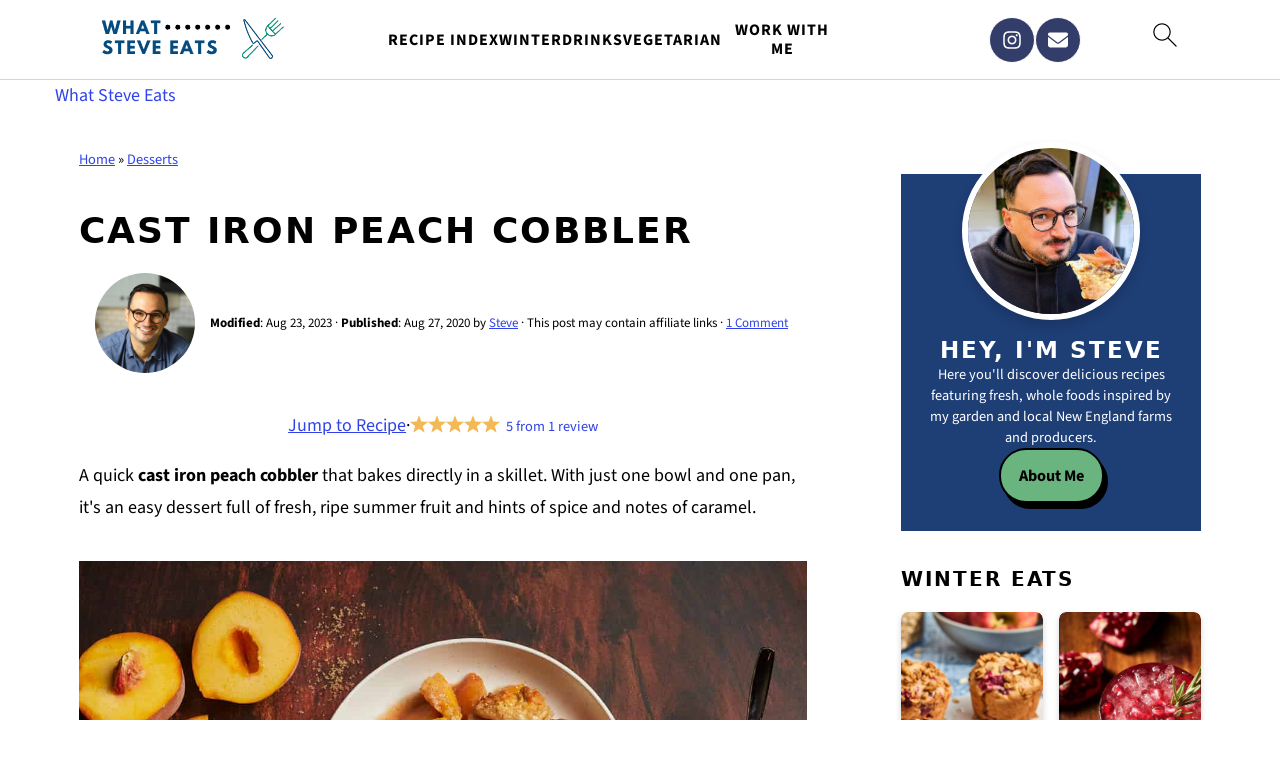

--- FILE ---
content_type: text/html; charset=UTF-8
request_url: https://whatsteveeats.com/easy-homemade-peach-cobbler/
body_size: 51761
content:
<!DOCTYPE html>
<html lang="en-US">
<head ><meta charset="UTF-8" /><script>if(navigator.userAgent.match(/MSIE|Internet Explorer/i)||navigator.userAgent.match(/Trident\/7\..*?rv:11/i)){var href=document.location.href;if(!href.match(/[?&]nowprocket/)){if(href.indexOf("?")==-1){if(href.indexOf("#")==-1){document.location.href=href+"?nowprocket=1"}else{document.location.href=href.replace("#","?nowprocket=1#")}}else{if(href.indexOf("#")==-1){document.location.href=href+"&nowprocket=1"}else{document.location.href=href.replace("#","&nowprocket=1#")}}}}</script><script>(()=>{class RocketLazyLoadScripts{constructor(){this.v="2.0.4",this.userEvents=["keydown","keyup","mousedown","mouseup","mousemove","mouseover","mouseout","touchmove","touchstart","touchend","touchcancel","wheel","click","dblclick","input"],this.attributeEvents=["onblur","onclick","oncontextmenu","ondblclick","onfocus","onmousedown","onmouseenter","onmouseleave","onmousemove","onmouseout","onmouseover","onmouseup","onmousewheel","onscroll","onsubmit"]}async t(){this.i(),this.o(),/iP(ad|hone)/.test(navigator.userAgent)&&this.h(),this.u(),this.l(this),this.m(),this.k(this),this.p(this),this._(),await Promise.all([this.R(),this.L()]),this.lastBreath=Date.now(),this.S(this),this.P(),this.D(),this.O(),this.M(),await this.C(this.delayedScripts.normal),await this.C(this.delayedScripts.defer),await this.C(this.delayedScripts.async),await this.T(),await this.F(),await this.j(),await this.A(),window.dispatchEvent(new Event("rocket-allScriptsLoaded")),this.everythingLoaded=!0,this.lastTouchEnd&&await new Promise(t=>setTimeout(t,500-Date.now()+this.lastTouchEnd)),this.I(),this.H(),this.U(),this.W()}i(){this.CSPIssue=sessionStorage.getItem("rocketCSPIssue"),document.addEventListener("securitypolicyviolation",t=>{this.CSPIssue||"script-src-elem"!==t.violatedDirective||"data"!==t.blockedURI||(this.CSPIssue=!0,sessionStorage.setItem("rocketCSPIssue",!0))},{isRocket:!0})}o(){window.addEventListener("pageshow",t=>{this.persisted=t.persisted,this.realWindowLoadedFired=!0},{isRocket:!0}),window.addEventListener("pagehide",()=>{this.onFirstUserAction=null},{isRocket:!0})}h(){let t;function e(e){t=e}window.addEventListener("touchstart",e,{isRocket:!0}),window.addEventListener("touchend",function i(o){o.changedTouches[0]&&t.changedTouches[0]&&Math.abs(o.changedTouches[0].pageX-t.changedTouches[0].pageX)<10&&Math.abs(o.changedTouches[0].pageY-t.changedTouches[0].pageY)<10&&o.timeStamp-t.timeStamp<200&&(window.removeEventListener("touchstart",e,{isRocket:!0}),window.removeEventListener("touchend",i,{isRocket:!0}),"INPUT"===o.target.tagName&&"text"===o.target.type||(o.target.dispatchEvent(new TouchEvent("touchend",{target:o.target,bubbles:!0})),o.target.dispatchEvent(new MouseEvent("mouseover",{target:o.target,bubbles:!0})),o.target.dispatchEvent(new PointerEvent("click",{target:o.target,bubbles:!0,cancelable:!0,detail:1,clientX:o.changedTouches[0].clientX,clientY:o.changedTouches[0].clientY})),event.preventDefault()))},{isRocket:!0})}q(t){this.userActionTriggered||("mousemove"!==t.type||this.firstMousemoveIgnored?"keyup"===t.type||"mouseover"===t.type||"mouseout"===t.type||(this.userActionTriggered=!0,this.onFirstUserAction&&this.onFirstUserAction()):this.firstMousemoveIgnored=!0),"click"===t.type&&t.preventDefault(),t.stopPropagation(),t.stopImmediatePropagation(),"touchstart"===this.lastEvent&&"touchend"===t.type&&(this.lastTouchEnd=Date.now()),"click"===t.type&&(this.lastTouchEnd=0),this.lastEvent=t.type,t.composedPath&&t.composedPath()[0].getRootNode()instanceof ShadowRoot&&(t.rocketTarget=t.composedPath()[0]),this.savedUserEvents.push(t)}u(){this.savedUserEvents=[],this.userEventHandler=this.q.bind(this),this.userEvents.forEach(t=>window.addEventListener(t,this.userEventHandler,{passive:!1,isRocket:!0})),document.addEventListener("visibilitychange",this.userEventHandler,{isRocket:!0})}U(){this.userEvents.forEach(t=>window.removeEventListener(t,this.userEventHandler,{passive:!1,isRocket:!0})),document.removeEventListener("visibilitychange",this.userEventHandler,{isRocket:!0}),this.savedUserEvents.forEach(t=>{(t.rocketTarget||t.target).dispatchEvent(new window[t.constructor.name](t.type,t))})}m(){const t="return false",e=Array.from(this.attributeEvents,t=>"data-rocket-"+t),i="["+this.attributeEvents.join("],[")+"]",o="[data-rocket-"+this.attributeEvents.join("],[data-rocket-")+"]",s=(e,i,o)=>{o&&o!==t&&(e.setAttribute("data-rocket-"+i,o),e["rocket"+i]=new Function("event",o),e.setAttribute(i,t))};new MutationObserver(t=>{for(const n of t)"attributes"===n.type&&(n.attributeName.startsWith("data-rocket-")||this.everythingLoaded?n.attributeName.startsWith("data-rocket-")&&this.everythingLoaded&&this.N(n.target,n.attributeName.substring(12)):s(n.target,n.attributeName,n.target.getAttribute(n.attributeName))),"childList"===n.type&&n.addedNodes.forEach(t=>{if(t.nodeType===Node.ELEMENT_NODE)if(this.everythingLoaded)for(const i of[t,...t.querySelectorAll(o)])for(const t of i.getAttributeNames())e.includes(t)&&this.N(i,t.substring(12));else for(const e of[t,...t.querySelectorAll(i)])for(const t of e.getAttributeNames())this.attributeEvents.includes(t)&&s(e,t,e.getAttribute(t))})}).observe(document,{subtree:!0,childList:!0,attributeFilter:[...this.attributeEvents,...e]})}I(){this.attributeEvents.forEach(t=>{document.querySelectorAll("[data-rocket-"+t+"]").forEach(e=>{this.N(e,t)})})}N(t,e){const i=t.getAttribute("data-rocket-"+e);i&&(t.setAttribute(e,i),t.removeAttribute("data-rocket-"+e))}k(t){Object.defineProperty(HTMLElement.prototype,"onclick",{get(){return this.rocketonclick||null},set(e){this.rocketonclick=e,this.setAttribute(t.everythingLoaded?"onclick":"data-rocket-onclick","this.rocketonclick(event)")}})}S(t){function e(e,i){let o=e[i];e[i]=null,Object.defineProperty(e,i,{get:()=>o,set(s){t.everythingLoaded?o=s:e["rocket"+i]=o=s}})}e(document,"onreadystatechange"),e(window,"onload"),e(window,"onpageshow");try{Object.defineProperty(document,"readyState",{get:()=>t.rocketReadyState,set(e){t.rocketReadyState=e},configurable:!0}),document.readyState="loading"}catch(t){console.log("WPRocket DJE readyState conflict, bypassing")}}l(t){this.originalAddEventListener=EventTarget.prototype.addEventListener,this.originalRemoveEventListener=EventTarget.prototype.removeEventListener,this.savedEventListeners=[],EventTarget.prototype.addEventListener=function(e,i,o){o&&o.isRocket||!t.B(e,this)&&!t.userEvents.includes(e)||t.B(e,this)&&!t.userActionTriggered||e.startsWith("rocket-")||t.everythingLoaded?t.originalAddEventListener.call(this,e,i,o):(t.savedEventListeners.push({target:this,remove:!1,type:e,func:i,options:o}),"mouseenter"!==e&&"mouseleave"!==e||t.originalAddEventListener.call(this,e,t.savedUserEvents.push,o))},EventTarget.prototype.removeEventListener=function(e,i,o){o&&o.isRocket||!t.B(e,this)&&!t.userEvents.includes(e)||t.B(e,this)&&!t.userActionTriggered||e.startsWith("rocket-")||t.everythingLoaded?t.originalRemoveEventListener.call(this,e,i,o):t.savedEventListeners.push({target:this,remove:!0,type:e,func:i,options:o})}}J(t,e){this.savedEventListeners=this.savedEventListeners.filter(i=>{let o=i.type,s=i.target||window;return e!==o||t!==s||(this.B(o,s)&&(i.type="rocket-"+o),this.$(i),!1)})}H(){EventTarget.prototype.addEventListener=this.originalAddEventListener,EventTarget.prototype.removeEventListener=this.originalRemoveEventListener,this.savedEventListeners.forEach(t=>this.$(t))}$(t){t.remove?this.originalRemoveEventListener.call(t.target,t.type,t.func,t.options):this.originalAddEventListener.call(t.target,t.type,t.func,t.options)}p(t){let e;function i(e){return t.everythingLoaded?e:e.split(" ").map(t=>"load"===t||t.startsWith("load.")?"rocket-jquery-load":t).join(" ")}function o(o){function s(e){const s=o.fn[e];o.fn[e]=o.fn.init.prototype[e]=function(){return this[0]===window&&t.userActionTriggered&&("string"==typeof arguments[0]||arguments[0]instanceof String?arguments[0]=i(arguments[0]):"object"==typeof arguments[0]&&Object.keys(arguments[0]).forEach(t=>{const e=arguments[0][t];delete arguments[0][t],arguments[0][i(t)]=e})),s.apply(this,arguments),this}}if(o&&o.fn&&!t.allJQueries.includes(o)){const e={DOMContentLoaded:[],"rocket-DOMContentLoaded":[]};for(const t in e)document.addEventListener(t,()=>{e[t].forEach(t=>t())},{isRocket:!0});o.fn.ready=o.fn.init.prototype.ready=function(i){function s(){parseInt(o.fn.jquery)>2?setTimeout(()=>i.bind(document)(o)):i.bind(document)(o)}return"function"==typeof i&&(t.realDomReadyFired?!t.userActionTriggered||t.fauxDomReadyFired?s():e["rocket-DOMContentLoaded"].push(s):e.DOMContentLoaded.push(s)),o([])},s("on"),s("one"),s("off"),t.allJQueries.push(o)}e=o}t.allJQueries=[],o(window.jQuery),Object.defineProperty(window,"jQuery",{get:()=>e,set(t){o(t)}})}P(){const t=new Map;document.write=document.writeln=function(e){const i=document.currentScript,o=document.createRange(),s=i.parentElement;let n=t.get(i);void 0===n&&(n=i.nextSibling,t.set(i,n));const c=document.createDocumentFragment();o.setStart(c,0),c.appendChild(o.createContextualFragment(e)),s.insertBefore(c,n)}}async R(){return new Promise(t=>{this.userActionTriggered?t():this.onFirstUserAction=t})}async L(){return new Promise(t=>{document.addEventListener("DOMContentLoaded",()=>{this.realDomReadyFired=!0,t()},{isRocket:!0})})}async j(){return this.realWindowLoadedFired?Promise.resolve():new Promise(t=>{window.addEventListener("load",t,{isRocket:!0})})}M(){this.pendingScripts=[];this.scriptsMutationObserver=new MutationObserver(t=>{for(const e of t)e.addedNodes.forEach(t=>{"SCRIPT"!==t.tagName||t.noModule||t.isWPRocket||this.pendingScripts.push({script:t,promise:new Promise(e=>{const i=()=>{const i=this.pendingScripts.findIndex(e=>e.script===t);i>=0&&this.pendingScripts.splice(i,1),e()};t.addEventListener("load",i,{isRocket:!0}),t.addEventListener("error",i,{isRocket:!0}),setTimeout(i,1e3)})})})}),this.scriptsMutationObserver.observe(document,{childList:!0,subtree:!0})}async F(){await this.X(),this.pendingScripts.length?(await this.pendingScripts[0].promise,await this.F()):this.scriptsMutationObserver.disconnect()}D(){this.delayedScripts={normal:[],async:[],defer:[]},document.querySelectorAll("script[type$=rocketlazyloadscript]").forEach(t=>{t.hasAttribute("data-rocket-src")?t.hasAttribute("async")&&!1!==t.async?this.delayedScripts.async.push(t):t.hasAttribute("defer")&&!1!==t.defer||"module"===t.getAttribute("data-rocket-type")?this.delayedScripts.defer.push(t):this.delayedScripts.normal.push(t):this.delayedScripts.normal.push(t)})}async _(){await this.L();let t=[];document.querySelectorAll("script[type$=rocketlazyloadscript][data-rocket-src]").forEach(e=>{let i=e.getAttribute("data-rocket-src");if(i&&!i.startsWith("data:")){i.startsWith("//")&&(i=location.protocol+i);try{const o=new URL(i).origin;o!==location.origin&&t.push({src:o,crossOrigin:e.crossOrigin||"module"===e.getAttribute("data-rocket-type")})}catch(t){}}}),t=[...new Map(t.map(t=>[JSON.stringify(t),t])).values()],this.Y(t,"preconnect")}async G(t){if(await this.K(),!0!==t.noModule||!("noModule"in HTMLScriptElement.prototype))return new Promise(e=>{let i;function o(){(i||t).setAttribute("data-rocket-status","executed"),e()}try{if(navigator.userAgent.includes("Firefox/")||""===navigator.vendor||this.CSPIssue)i=document.createElement("script"),[...t.attributes].forEach(t=>{let e=t.nodeName;"type"!==e&&("data-rocket-type"===e&&(e="type"),"data-rocket-src"===e&&(e="src"),i.setAttribute(e,t.nodeValue))}),t.text&&(i.text=t.text),t.nonce&&(i.nonce=t.nonce),i.hasAttribute("src")?(i.addEventListener("load",o,{isRocket:!0}),i.addEventListener("error",()=>{i.setAttribute("data-rocket-status","failed-network"),e()},{isRocket:!0}),setTimeout(()=>{i.isConnected||e()},1)):(i.text=t.text,o()),i.isWPRocket=!0,t.parentNode.replaceChild(i,t);else{const i=t.getAttribute("data-rocket-type"),s=t.getAttribute("data-rocket-src");i?(t.type=i,t.removeAttribute("data-rocket-type")):t.removeAttribute("type"),t.addEventListener("load",o,{isRocket:!0}),t.addEventListener("error",i=>{this.CSPIssue&&i.target.src.startsWith("data:")?(console.log("WPRocket: CSP fallback activated"),t.removeAttribute("src"),this.G(t).then(e)):(t.setAttribute("data-rocket-status","failed-network"),e())},{isRocket:!0}),s?(t.fetchPriority="high",t.removeAttribute("data-rocket-src"),t.src=s):t.src="data:text/javascript;base64,"+window.btoa(unescape(encodeURIComponent(t.text)))}}catch(i){t.setAttribute("data-rocket-status","failed-transform"),e()}});t.setAttribute("data-rocket-status","skipped")}async C(t){const e=t.shift();return e?(e.isConnected&&await this.G(e),this.C(t)):Promise.resolve()}O(){this.Y([...this.delayedScripts.normal,...this.delayedScripts.defer,...this.delayedScripts.async],"preload")}Y(t,e){this.trash=this.trash||[];let i=!0;var o=document.createDocumentFragment();t.forEach(t=>{const s=t.getAttribute&&t.getAttribute("data-rocket-src")||t.src;if(s&&!s.startsWith("data:")){const n=document.createElement("link");n.href=s,n.rel=e,"preconnect"!==e&&(n.as="script",n.fetchPriority=i?"high":"low"),t.getAttribute&&"module"===t.getAttribute("data-rocket-type")&&(n.crossOrigin=!0),t.crossOrigin&&(n.crossOrigin=t.crossOrigin),t.integrity&&(n.integrity=t.integrity),t.nonce&&(n.nonce=t.nonce),o.appendChild(n),this.trash.push(n),i=!1}}),document.head.appendChild(o)}W(){this.trash.forEach(t=>t.remove())}async T(){try{document.readyState="interactive"}catch(t){}this.fauxDomReadyFired=!0;try{await this.K(),this.J(document,"readystatechange"),document.dispatchEvent(new Event("rocket-readystatechange")),await this.K(),document.rocketonreadystatechange&&document.rocketonreadystatechange(),await this.K(),this.J(document,"DOMContentLoaded"),document.dispatchEvent(new Event("rocket-DOMContentLoaded")),await this.K(),this.J(window,"DOMContentLoaded"),window.dispatchEvent(new Event("rocket-DOMContentLoaded"))}catch(t){console.error(t)}}async A(){try{document.readyState="complete"}catch(t){}try{await this.K(),this.J(document,"readystatechange"),document.dispatchEvent(new Event("rocket-readystatechange")),await this.K(),document.rocketonreadystatechange&&document.rocketonreadystatechange(),await this.K(),this.J(window,"load"),window.dispatchEvent(new Event("rocket-load")),await this.K(),window.rocketonload&&window.rocketonload(),await this.K(),this.allJQueries.forEach(t=>t(window).trigger("rocket-jquery-load")),await this.K(),this.J(window,"pageshow");const t=new Event("rocket-pageshow");t.persisted=this.persisted,window.dispatchEvent(t),await this.K(),window.rocketonpageshow&&window.rocketonpageshow({persisted:this.persisted})}catch(t){console.error(t)}}async K(){Date.now()-this.lastBreath>45&&(await this.X(),this.lastBreath=Date.now())}async X(){return document.hidden?new Promise(t=>setTimeout(t)):new Promise(t=>requestAnimationFrame(t))}B(t,e){return e===document&&"readystatechange"===t||(e===document&&"DOMContentLoaded"===t||(e===window&&"DOMContentLoaded"===t||(e===window&&"load"===t||e===window&&"pageshow"===t)))}static run(){(new RocketLazyLoadScripts).t()}}RocketLazyLoadScripts.run()})();</script>

<meta name="viewport" content="width=device-width, initial-scale=1" />
<style id="pluginthemexcss"></style><meta name='robots' content='index, follow, max-image-preview:large, max-snippet:-1, max-video-preview:-1' />
	<style></style>
	
	<!-- This site is optimized with the Yoast SEO Premium plugin v26.7 (Yoast SEO v26.7) - https://yoast.com/wordpress/plugins/seo/ -->
	<title>Cast Iron Peach Cobbler | What Steve Eats</title>
<link data-rocket-prefetch href="https://exchange.mediavine.com" rel="dns-prefetch">
<link data-rocket-prefetch href="https://scripts.mediavine.com" rel="dns-prefetch">
<link data-rocket-prefetch href="https://analytics.wpmucdn.com" rel="dns-prefetch">
<link data-rocket-prefetch href="https://www.googletagmanager.com" rel="dns-prefetch">
<link data-rocket-prefetch href="https://securepubads.g.doubleclick.net" rel="dns-prefetch">
<link data-rocket-prefetch href="https://eu-us.consentmanager.net" rel="dns-prefetch">
<link data-rocket-prefetch href="https://eu-us-cdn.consentmanager.net" rel="dns-prefetch">
<link data-rocket-prefetch href="https://faves.grow.me" rel="dns-prefetch">
<link data-rocket-prefetch href="https://nutrifox.com" rel="dns-prefetch">
<link data-rocket-prefetch href="https://app.grow.me" rel="dns-prefetch">
<link crossorigin data-rocket-preload as="font" href="https://whatsteveeats.com/wp-content/plugins/feast-fonts/fonts/source-sans-3-400.woff2" rel="preload">
<style id="wpr-usedcss">html{font-family:sans-serif;-webkit-text-size-adjust:100%;-ms-text-size-adjust:100%}body{margin:0}article,aside,details,figure,footer,header,main,menu,nav,section,summary{display:block}audio,progress,video{display:inline-block;vertical-align:baseline}audio:not([controls]){display:none;height:0}[hidden],template{display:none}a{background-color:transparent}a:active,a:hover{outline:0}abbr[title]{border-bottom:1px dotted}b,strong{font-weight:700}small{font-size:80%}img{border:0}svg:not(:root){overflow:hidden}figure{margin:20px 0}hr{-moz-box-sizing:content-box;-webkit-box-sizing:content-box;box-sizing:content-box;height:0}code{font-family:monospace,monospace;font-size:1em;white-space:pre-line;box-shadow:1px 1px 3px #ccc;padding:17px;margin:17px 0}button,input,optgroup,select,textarea{color:inherit;font:inherit;margin:0}button{overflow:visible}button,select{text-transform:none;font-family:sans-serif}button,html input[type=button],input[type=reset],input[type=submit]{cursor:pointer;-webkit-appearance:button}button[disabled],html input[disabled]{cursor:default}button::-moz-focus-inner,input::-moz-focus-inner{border:0;padding:0}input{line-height:normal}input[type=checkbox],input[type=radio]{-moz-box-sizing:border-box;-webkit-box-sizing:border-box;box-sizing:border-box;padding:0}input[type=number]::-webkit-inner-spin-button,input[type=number]::-webkit-outer-spin-button{height:auto}input[type=search]{-moz-box-sizing:content-box;-webkit-box-sizing:content-box;box-sizing:content-box;-webkit-appearance:textfield}input[type=search]::-webkit-search-cancel-button,input[type=search]::-webkit-search-decoration{-webkit-appearance:none}fieldset{border:1px solid silver;margin:0 2px;padding:.35em .625em .75em}legend{border:0;padding:0}textarea{overflow:auto}optgroup{font-weight:700}table{border-collapse:collapse;border-spacing:0}td,th{padding:0}*,input[type=search]{-moz-box-sizing:border-box;-webkit-box-sizing:border-box;box-sizing:border-box}.clear:after,.comment-respond:after,.entry-content:after,.entry:after,.nav-primary:after,.site-container:after,.site-footer:after,.site-inner:after,.wrap:after{clear:both;content:" ";display:table}.clear{clear:both;margin-bottom:30px}body{background:#fff;color:#010101;font-size:18px;font-weight:300;letter-spacing:.5px;line-height:1.8}::-moz-selection{background:#111;color:#fff}::selection{background:#111;color:#fff}a{color:#fb6a4a;text-decoration:none}.single .content a,.site-footer a,aside a{text-decoration:underline}a:focus,a:hover{opacity:.7}nav#breadcrumbs,p{margin:5px 0 15px;padding:0}strong{font-weight:700}ol,ul{margin:0;padding:0}.wp-block-list{padding-left:37px}blockquote{margin:0;padding:21px}blockquote::before{content:"\201C";display:block;font-size:77px;height:0;position:relative;top:-31px;left:-41px}cite{font-style:normal}h1,h2,h3,h4,h5,h6{font-weight:700;line-height:1.3;margin:37px 0 21px;padding:0}h1{font-size:1.8em}h2{font-size:1.625em}h3{font-size:1.375em}h4{font-size:1.125em}h5{font-size:1em}h6{font-size:1em}embed,iframe,img,object,video{max-width:100%}img{height:auto}input,select,textarea{border:1px solid #eee;-webkit-box-shadow:0 0 0 #fff;-webkit-box-shadow:0 0 0 #fff;box-shadow:0 0 0 #fff;font-weight:300;letter-spacing:.5px;padding:10px}input:not([type=radio]):not([type=checkbox]),select,textarea{width:100%}input:focus,textarea:focus{outline:0}.button,button,input[type=button],input[type=reset],input[type=submit]{background:#010101;border:1px solid #010101;-webkit-box-shadow:none;box-shadow:none;color:#fff;cursor:pointer;font-style:normal;font-weight:700;letter-spacing:2px;padding:7px 17px;text-transform:uppercase;width:auto}input[type=submit]{letter-spacing:2px}.button:focus,.button:hover,button:focus,button:hover,input:focus[type=button],input:focus[type=reset],input:focus[type=submit],input:hover[type=button],input:hover[type=reset],input:hover[type=submit]{background:#fff;color:#010101}input[type=search]::-webkit-search-cancel-button,input[type=search]::-webkit-search-results-button{display:none}.site-container{margin:0 auto}.content-sidebar-wrap,.site-inner,.wrap{margin:0 auto;max-width:1170px}.site-inner{background:#fff;margin:0 auto;padding:15px 24px}.content{float:right;width:728px}.content-sidebar .content{float:left}.sidebar-primary{float:right;width:300px;min-width:300px!important}.search-form{background:#fff;border:1px solid #eee;padding:10px}.search-form input{background:var(--wpr-bg-e9113a7b-210e-4297-aa2a-a3725a36c482) center right no-repeat #fff;-webkit-background-size:contain;background-size:contain;border:0;padding:0}.search-form input[type=submit]{border:0;clip:rect(0,0,0,0);height:1px;margin:-1px;padding:0;position:absolute;width:1px}.screen-reader-text,.screen-reader-text span{background:#fff;border:0;clip:rect(0,0,0,0);height:1px;overflow:hidden;position:absolute!important;width:1px},.genesis-nav-menu .search input[type=submit]:focus,.screen-reader-text:focus{-webkit-box-shadow:0 0 2px 2px rgba(0,0,0,.6);box-shadow:0 0 2px 2px rgba(0,0,0,.6);clip:auto!important;display:block;font-size:1em;font-weight:700;height:auto;padding:15px 23px 14px;text-decoration:none;width:auto;z-index:100000}.entry{margin-bottom:37px}.entry-content ol,.entry-content p,.entry-content ul{margin-bottom:37px}.entry-content>ol li,.entry-content>ul li{margin:0 0 17px 37px}.entry-content ul li{list-style-type:disc}.entry-content ol ol,.entry-content ul ul{margin-bottom:37px}.entry-header{margin:0 0 37px}.comment-respond,.entry-comments{padding:37px 0}.comment-respond,.entry-comments{margin:0 0 37px}.comment-author,.comment-meta{display:inline-block;margin:0 17px 0 0}.comment-respond input[type=email],.comment-respond input[type=text],.comment-respond input[type=url]{width:50%}.comment-respond label{display:block;margin-right:12px}.comment-list{border-top:1px solid #eee}.comment-list li{list-style-type:none;margin:37px 0 0;padding:0}.comment-list article{padding:17px;overflow:auto;border-bottom:1px solid #f7f7f7}.comment-header{margin:0 0 17px}.comment-reply a{color:#555;border:1px solid #ccc;border-radius:5px;padding:12px;float:right;display:block;letter-spacing:2px;text-transform:uppercase;text-decoration:none!important}.comment-meta{margin:0}.comment-meta{margin:0;float:right}.comment-time,.comment-time a{color:#555}.comment-content{overflow-wrap:break-word}.bypostauthor article{background:#f7f9fc}.comment-author-name{font-weight:700}.comment-list .children{margin-left:17px}.comment-list .children article{border-left:11px solid #ccc}.sidebar li{list-style-type:none;margin-bottom:6px;padding:0;word-wrap:break-word}.sidebar a{font-weight:700}.site-footer{text-align:center}@media only screen and (min-width:1200px){.comment-time,.comment-time a{font-size:.8em}.children{margin-left:17px}.comment-list .children article{border-left:none}#breadcrumbs,aside{font-size:.8em}}@media only screen and (max-width:1079px){.content,.sidebar-primary,.site-inner,.wrap{width:100%}.site-inner{padding-left:4%;padding-right:4%}.comment-respond,.entry,.entry-comments{padding:10px 0}}img:is([sizes=auto i],[sizes^="auto," i]){contain-intrinsic-size:3000px 1500px}.wp-block-button__link{align-content:center;box-sizing:border-box;cursor:pointer;display:inline-block;height:100%;text-align:center;word-break:break-word}:where(.wp-block-button__link){border-radius:9999px;box-shadow:none;padding:calc(.667em + 2px) calc(1.333em + 2px);text-decoration:none}.wp-block-button[style*=text-decoration] .wp-block-button__link{text-decoration:inherit}:root :where(.wp-block-button .wp-block-button__link.is-style-outline),:root :where(.wp-block-button.is-style-outline>.wp-block-button__link){border:2px solid;padding:.667em 1.333em}:root :where(.wp-block-button .wp-block-button__link.is-style-outline:not(.has-text-color)),:root :where(.wp-block-button.is-style-outline>.wp-block-button__link:not(.has-text-color)){color:currentColor}:root :where(.wp-block-button .wp-block-button__link.is-style-outline:not(.has-background)),:root :where(.wp-block-button.is-style-outline>.wp-block-button__link:not(.has-background)){background-color:initial;background-image:none}.wp-block-buttons{box-sizing:border-box}.wp-block-buttons>.wp-block-button{display:inline-block;margin:0}.wp-block-buttons.is-content-justification-center{justify-content:center}.wp-block-buttons[style*=text-decoration] .wp-block-button,.wp-block-buttons[style*=text-decoration] .wp-block-button__link{text-decoration:inherit}.wp-block-buttons .wp-block-button__link{width:100%}:where(.wp-block-calendar table:not(.has-background) th){background:#ddd}.wp-block-columns{align-items:normal!important;box-sizing:border-box;display:flex;flex-wrap:wrap!important}@media (min-width:782px){.wp-block-columns{flex-wrap:nowrap!important}}.wp-block-columns.are-vertically-aligned-center{align-items:center}@media (max-width:781px){.wp-block-columns:not(.is-not-stacked-on-mobile)>.wp-block-column{flex-basis:100%!important}}@media (min-width:782px){.wp-block-columns:not(.is-not-stacked-on-mobile)>.wp-block-column{flex-basis:0;flex-grow:1}.wp-block-columns:not(.is-not-stacked-on-mobile)>.wp-block-column[style*=flex-basis]{flex-grow:0}}.wp-block-columns.is-not-stacked-on-mobile{flex-wrap:nowrap!important}.wp-block-columns.is-not-stacked-on-mobile>.wp-block-column{flex-basis:0;flex-grow:1}.wp-block-columns.is-not-stacked-on-mobile>.wp-block-column[style*=flex-basis]{flex-grow:0}:where(.wp-block-columns){margin-bottom:1.75em}:where(.wp-block-columns.has-background){padding:1.25em 2.375em}.wp-block-column{flex-grow:1;min-width:0;overflow-wrap:break-word;word-break:break-word}.wp-block-column.is-vertically-aligned-center{align-self:center}.wp-block-column.is-vertically-aligned-center{width:100%}:where(.wp-block-post-comments input[type=submit]){border:none}:where(.wp-block-cover-image:not(.has-text-color)),:where(.wp-block-cover:not(.has-text-color)){color:#fff}:where(.wp-block-cover-image.is-light:not(.has-text-color)),:where(.wp-block-cover.is-light:not(.has-text-color)){color:#000}:root :where(.wp-block-cover h1:not(.has-text-color)),:root :where(.wp-block-cover h2:not(.has-text-color)),:root :where(.wp-block-cover h3:not(.has-text-color)),:root :where(.wp-block-cover h4:not(.has-text-color)),:root :where(.wp-block-cover h5:not(.has-text-color)),:root :where(.wp-block-cover h6:not(.has-text-color)),:root :where(.wp-block-cover p:not(.has-text-color)){color:inherit}:where(.wp-block-file){margin-bottom:1.5em}:where(.wp-block-file__button){border-radius:2em;display:inline-block;padding:.5em 1em}:where(.wp-block-file__button):is(a):active,:where(.wp-block-file__button):is(a):focus,:where(.wp-block-file__button):is(a):hover,:where(.wp-block-file__button):is(a):visited{box-shadow:none;color:#fff;opacity:.85;text-decoration:none}.wp-block-group{box-sizing:border-box}:where(.wp-block-group.wp-block-group-is-layout-constrained){position:relative}.wp-block-image>a,.wp-block-image>figure>a{display:inline-block}.wp-block-image img{box-sizing:border-box;height:auto;max-width:100%;vertical-align:bottom}@media not (prefers-reduced-motion){.wp-block-image img.hide{visibility:hidden}.wp-block-image img.show{animation:.4s show-content-image}}.wp-block-image[style*=border-radius] img,.wp-block-image[style*=border-radius]>a{border-radius:inherit}.wp-block-image :where(figcaption){margin-bottom:1em;margin-top:.5em}:root :where(.wp-block-image.is-style-rounded img,.wp-block-image .is-style-rounded img){border-radius:9999px}.wp-block-image figure{margin:0}@keyframes show-content-image{0%{visibility:hidden}99%{visibility:hidden}to{visibility:visible}}:where(.wp-block-latest-comments:not([style*=line-height] .wp-block-latest-comments__comment)){line-height:1.1}:where(.wp-block-latest-comments:not([style*=line-height] .wp-block-latest-comments__comment-excerpt p)){line-height:1.8}:root :where(.wp-block-latest-posts.is-grid){padding:0}:root :where(.wp-block-latest-posts.wp-block-latest-posts__list){padding-left:0}ol,ul{box-sizing:border-box}:root :where(.wp-block-list.has-background){padding:1.25em 2.375em}.wp-block-media-text{box-sizing:border-box}.wp-block-media-text{direction:ltr;display:grid;grid-template-columns:50% 1fr;grid-template-rows:auto}.wp-block-media-text.is-vertically-aligned-center>.wp-block-media-text__content,.wp-block-media-text.is-vertically-aligned-center>.wp-block-media-text__media,.wp-block-media-text>.wp-block-media-text__content,.wp-block-media-text>.wp-block-media-text__media{align-self:center}.wp-block-media-text>.wp-block-media-text__media{grid-column:1;grid-row:1;margin:0}.wp-block-media-text>.wp-block-media-text__content{direction:ltr;grid-column:2;grid-row:1;padding:0 8%;word-break:break-word}.wp-block-media-text__media a{display:block}.wp-block-media-text__media img,.wp-block-media-text__media video{height:auto;max-width:unset;vertical-align:middle;width:100%}:where(.wp-block-navigation.has-background .wp-block-navigation-item a:not(.wp-element-button)),:where(.wp-block-navigation.has-background .wp-block-navigation-submenu a:not(.wp-element-button)){padding:.5em 1em}:where(.wp-block-navigation .wp-block-navigation__submenu-container .wp-block-navigation-item a:not(.wp-element-button)),:where(.wp-block-navigation .wp-block-navigation__submenu-container .wp-block-navigation-submenu a:not(.wp-element-button)),:where(.wp-block-navigation .wp-block-navigation__submenu-container .wp-block-navigation-submenu button.wp-block-navigation-item__content),:where(.wp-block-navigation .wp-block-navigation__submenu-container .wp-block-pages-list__item button.wp-block-navigation-item__content){padding:.5em 1em}:root :where(p.has-background){padding:1.25em 2.375em}:where(p.has-text-color:not(.has-link-color)) a{color:inherit}:where(.wp-block-post-comments-form) input:not([type=submit]),:where(.wp-block-post-comments-form) textarea{border:1px solid #949494;font-family:inherit;font-size:1em}:where(.wp-block-post-comments-form) input:where(:not([type=submit]):not([type=checkbox])),:where(.wp-block-post-comments-form) textarea{padding:calc(.667em + 2px)}:where(.wp-block-post-excerpt){box-sizing:border-box;margin-bottom:var(--wp--style--block-gap);margin-top:var(--wp--style--block-gap)}:where(.wp-block-preformatted.has-background){padding:1.25em 2.375em}:where(.wp-block-search__button){border:1px solid #ccc;padding:6px 10px}:where(.wp-block-search__input){font-family:inherit;font-size:inherit;font-style:inherit;font-weight:inherit;letter-spacing:inherit;line-height:inherit;text-transform:inherit}:where(.wp-block-search__button-inside .wp-block-search__inside-wrapper){border:1px solid #949494;box-sizing:border-box;padding:4px}:where(.wp-block-search__button-inside .wp-block-search__inside-wrapper) .wp-block-search__input{border:none;border-radius:0;padding:0 4px}:where(.wp-block-search__button-inside .wp-block-search__inside-wrapper) .wp-block-search__input:focus{outline:0}:where(.wp-block-search__button-inside .wp-block-search__inside-wrapper) :where(.wp-block-search__button){padding:4px 8px}:root :where(.wp-block-separator.is-style-dots){height:auto;line-height:1;text-align:center}:root :where(.wp-block-separator.is-style-dots):before{color:currentColor;content:"···";font-family:serif;font-size:1.5em;letter-spacing:2em;padding-left:2em}:root :where(.wp-block-site-logo.is-style-rounded){border-radius:9999px}:where(.wp-block-social-links:not(.is-style-logos-only)) .wp-social-link{background-color:#f0f0f0;color:#444}:where(.wp-block-social-links:not(.is-style-logos-only)) .wp-social-link-amazon{background-color:#f90;color:#fff}:where(.wp-block-social-links:not(.is-style-logos-only)) .wp-social-link-bandcamp{background-color:#1ea0c3;color:#fff}:where(.wp-block-social-links:not(.is-style-logos-only)) .wp-social-link-behance{background-color:#0757fe;color:#fff}:where(.wp-block-social-links:not(.is-style-logos-only)) .wp-social-link-bluesky{background-color:#0a7aff;color:#fff}:where(.wp-block-social-links:not(.is-style-logos-only)) .wp-social-link-codepen{background-color:#1e1f26;color:#fff}:where(.wp-block-social-links:not(.is-style-logos-only)) .wp-social-link-deviantart{background-color:#02e49b;color:#fff}:where(.wp-block-social-links:not(.is-style-logos-only)) .wp-social-link-discord{background-color:#5865f2;color:#fff}:where(.wp-block-social-links:not(.is-style-logos-only)) .wp-social-link-dribbble{background-color:#e94c89;color:#fff}:where(.wp-block-social-links:not(.is-style-logos-only)) .wp-social-link-dropbox{background-color:#4280ff;color:#fff}:where(.wp-block-social-links:not(.is-style-logos-only)) .wp-social-link-etsy{background-color:#f45800;color:#fff}:where(.wp-block-social-links:not(.is-style-logos-only)) .wp-social-link-facebook{background-color:#0866ff;color:#fff}:where(.wp-block-social-links:not(.is-style-logos-only)) .wp-social-link-fivehundredpx{background-color:#000;color:#fff}:where(.wp-block-social-links:not(.is-style-logos-only)) .wp-social-link-flickr{background-color:#0461dd;color:#fff}:where(.wp-block-social-links:not(.is-style-logos-only)) .wp-social-link-foursquare{background-color:#e65678;color:#fff}:where(.wp-block-social-links:not(.is-style-logos-only)) .wp-social-link-github{background-color:#24292d;color:#fff}:where(.wp-block-social-links:not(.is-style-logos-only)) .wp-social-link-goodreads{background-color:#eceadd;color:#382110}:where(.wp-block-social-links:not(.is-style-logos-only)) .wp-social-link-google{background-color:#ea4434;color:#fff}:where(.wp-block-social-links:not(.is-style-logos-only)) .wp-social-link-gravatar{background-color:#1d4fc4;color:#fff}:where(.wp-block-social-links:not(.is-style-logos-only)) .wp-social-link-instagram{background-color:#f00075;color:#fff}:where(.wp-block-social-links:not(.is-style-logos-only)) .wp-social-link-lastfm{background-color:#e21b24;color:#fff}:where(.wp-block-social-links:not(.is-style-logos-only)) .wp-social-link-linkedin{background-color:#0d66c2;color:#fff}:where(.wp-block-social-links:not(.is-style-logos-only)) .wp-social-link-mastodon{background-color:#3288d4;color:#fff}:where(.wp-block-social-links:not(.is-style-logos-only)) .wp-social-link-medium{background-color:#000;color:#fff}:where(.wp-block-social-links:not(.is-style-logos-only)) .wp-social-link-meetup{background-color:#f6405f;color:#fff}:where(.wp-block-social-links:not(.is-style-logos-only)) .wp-social-link-patreon{background-color:#000;color:#fff}:where(.wp-block-social-links:not(.is-style-logos-only)) .wp-social-link-pinterest{background-color:#e60122;color:#fff}:where(.wp-block-social-links:not(.is-style-logos-only)) .wp-social-link-pocket{background-color:#ef4155;color:#fff}:where(.wp-block-social-links:not(.is-style-logos-only)) .wp-social-link-reddit{background-color:#ff4500;color:#fff}:where(.wp-block-social-links:not(.is-style-logos-only)) .wp-social-link-skype{background-color:#0478d7;color:#fff}:where(.wp-block-social-links:not(.is-style-logos-only)) .wp-social-link-snapchat{background-color:#fefc00;color:#fff;stroke:#000}:where(.wp-block-social-links:not(.is-style-logos-only)) .wp-social-link-soundcloud{background-color:#ff5600;color:#fff}:where(.wp-block-social-links:not(.is-style-logos-only)) .wp-social-link-spotify{background-color:#1bd760;color:#fff}:where(.wp-block-social-links:not(.is-style-logos-only)) .wp-social-link-telegram{background-color:#2aabee;color:#fff}:where(.wp-block-social-links:not(.is-style-logos-only)) .wp-social-link-threads{background-color:#000;color:#fff}:where(.wp-block-social-links:not(.is-style-logos-only)) .wp-social-link-tiktok{background-color:#000;color:#fff}:where(.wp-block-social-links:not(.is-style-logos-only)) .wp-social-link-tumblr{background-color:#011835;color:#fff}:where(.wp-block-social-links:not(.is-style-logos-only)) .wp-social-link-twitch{background-color:#6440a4;color:#fff}:where(.wp-block-social-links:not(.is-style-logos-only)) .wp-social-link-twitter{background-color:#1da1f2;color:#fff}:where(.wp-block-social-links:not(.is-style-logos-only)) .wp-social-link-vimeo{background-color:#1eb7ea;color:#fff}:where(.wp-block-social-links:not(.is-style-logos-only)) .wp-social-link-vk{background-color:#4680c2;color:#fff}:where(.wp-block-social-links:not(.is-style-logos-only)) .wp-social-link-wordpress{background-color:#3499cd;color:#fff}:where(.wp-block-social-links:not(.is-style-logos-only)) .wp-social-link-whatsapp{background-color:#25d366;color:#fff}:where(.wp-block-social-links:not(.is-style-logos-only)) .wp-social-link-x{background-color:#000;color:#fff}:where(.wp-block-social-links:not(.is-style-logos-only)) .wp-social-link-yelp{background-color:#d32422;color:#fff}:where(.wp-block-social-links:not(.is-style-logos-only)) .wp-social-link-youtube{background-color:red;color:#fff}:where(.wp-block-social-links.is-style-logos-only) .wp-social-link{background:0 0}:where(.wp-block-social-links.is-style-logos-only) .wp-social-link svg{height:1.25em;width:1.25em}:where(.wp-block-social-links.is-style-logos-only) .wp-social-link-amazon{color:#f90}:where(.wp-block-social-links.is-style-logos-only) .wp-social-link-bandcamp{color:#1ea0c3}:where(.wp-block-social-links.is-style-logos-only) .wp-social-link-behance{color:#0757fe}:where(.wp-block-social-links.is-style-logos-only) .wp-social-link-bluesky{color:#0a7aff}:where(.wp-block-social-links.is-style-logos-only) .wp-social-link-codepen{color:#1e1f26}:where(.wp-block-social-links.is-style-logos-only) .wp-social-link-deviantart{color:#02e49b}:where(.wp-block-social-links.is-style-logos-only) .wp-social-link-discord{color:#5865f2}:where(.wp-block-social-links.is-style-logos-only) .wp-social-link-dribbble{color:#e94c89}:where(.wp-block-social-links.is-style-logos-only) .wp-social-link-dropbox{color:#4280ff}:where(.wp-block-social-links.is-style-logos-only) .wp-social-link-etsy{color:#f45800}:where(.wp-block-social-links.is-style-logos-only) .wp-social-link-facebook{color:#0866ff}:where(.wp-block-social-links.is-style-logos-only) .wp-social-link-fivehundredpx{color:#000}:where(.wp-block-social-links.is-style-logos-only) .wp-social-link-flickr{color:#0461dd}:where(.wp-block-social-links.is-style-logos-only) .wp-social-link-foursquare{color:#e65678}:where(.wp-block-social-links.is-style-logos-only) .wp-social-link-github{color:#24292d}:where(.wp-block-social-links.is-style-logos-only) .wp-social-link-goodreads{color:#382110}:where(.wp-block-social-links.is-style-logos-only) .wp-social-link-google{color:#ea4434}:where(.wp-block-social-links.is-style-logos-only) .wp-social-link-gravatar{color:#1d4fc4}:where(.wp-block-social-links.is-style-logos-only) .wp-social-link-instagram{color:#f00075}:where(.wp-block-social-links.is-style-logos-only) .wp-social-link-lastfm{color:#e21b24}:where(.wp-block-social-links.is-style-logos-only) .wp-social-link-linkedin{color:#0d66c2}:where(.wp-block-social-links.is-style-logos-only) .wp-social-link-mastodon{color:#3288d4}:where(.wp-block-social-links.is-style-logos-only) .wp-social-link-medium{color:#000}:where(.wp-block-social-links.is-style-logos-only) .wp-social-link-meetup{color:#f6405f}:where(.wp-block-social-links.is-style-logos-only) .wp-social-link-patreon{color:#000}:where(.wp-block-social-links.is-style-logos-only) .wp-social-link-pinterest{color:#e60122}:where(.wp-block-social-links.is-style-logos-only) .wp-social-link-pocket{color:#ef4155}:where(.wp-block-social-links.is-style-logos-only) .wp-social-link-reddit{color:#ff4500}:where(.wp-block-social-links.is-style-logos-only) .wp-social-link-skype{color:#0478d7}:where(.wp-block-social-links.is-style-logos-only) .wp-social-link-snapchat{color:#fff;stroke:#000}:where(.wp-block-social-links.is-style-logos-only) .wp-social-link-soundcloud{color:#ff5600}:where(.wp-block-social-links.is-style-logos-only) .wp-social-link-spotify{color:#1bd760}:where(.wp-block-social-links.is-style-logos-only) .wp-social-link-telegram{color:#2aabee}:where(.wp-block-social-links.is-style-logos-only) .wp-social-link-threads{color:#000}:where(.wp-block-social-links.is-style-logos-only) .wp-social-link-tiktok{color:#000}:where(.wp-block-social-links.is-style-logos-only) .wp-social-link-tumblr{color:#011835}:where(.wp-block-social-links.is-style-logos-only) .wp-social-link-twitch{color:#6440a4}:where(.wp-block-social-links.is-style-logos-only) .wp-social-link-twitter{color:#1da1f2}:where(.wp-block-social-links.is-style-logos-only) .wp-social-link-vimeo{color:#1eb7ea}:where(.wp-block-social-links.is-style-logos-only) .wp-social-link-vk{color:#4680c2}:where(.wp-block-social-links.is-style-logos-only) .wp-social-link-whatsapp{color:#25d366}:where(.wp-block-social-links.is-style-logos-only) .wp-social-link-wordpress{color:#3499cd}:where(.wp-block-social-links.is-style-logos-only) .wp-social-link-x{color:#000}:where(.wp-block-social-links.is-style-logos-only) .wp-social-link-yelp{color:#d32422}:where(.wp-block-social-links.is-style-logos-only) .wp-social-link-youtube{color:red}:root :where(.wp-block-social-links .wp-social-link a){padding:.25em}:root :where(.wp-block-social-links.is-style-logos-only .wp-social-link a){padding:0}:root :where(.wp-block-social-links.is-style-pill-shape .wp-social-link a){padding-left:.6666666667em;padding-right:.6666666667em}:root :where(.wp-block-tag-cloud.is-style-outline){display:flex;flex-wrap:wrap;gap:1ch}:root :where(.wp-block-tag-cloud.is-style-outline a){border:1px solid;font-size:unset!important;margin-right:0;padding:1ch 2ch;text-decoration:none!important}:root :where(.wp-block-table-of-contents){box-sizing:border-box}:where(.wp-block-term-description){box-sizing:border-box;margin-bottom:var(--wp--style--block-gap);margin-top:var(--wp--style--block-gap)}:where(pre.wp-block-verse){font-family:inherit}.entry-content{counter-reset:footnotes}.wp-element-button{cursor:pointer}:root{--wp--preset--font-size--normal:16px;--wp--preset--font-size--huge:42px}.has-text-align-center{text-align:center}.screen-reader-text{border:0;clip-path:inset(50%);height:1px;margin:-1px;overflow:hidden;padding:0;position:absolute;width:1px;word-wrap:normal!important}.screen-reader-text:focus{background-color:#ddd;clip-path:none;color:#444;display:block;font-size:1em;height:auto;left:5px;line-height:normal;padding:15px 23px 14px;text-decoration:none;top:5px;width:auto;z-index:100000}html :where(.has-border-color){border-style:solid}html :where([style*=border-top-color]){border-top-style:solid}html :where([style*=border-right-color]){border-right-style:solid}html :where([style*=border-bottom-color]){border-bottom-style:solid}html :where([style*=border-left-color]){border-left-style:solid}html :where([style*=border-width]){border-style:solid}html :where([style*=border-top-width]){border-top-style:solid}html :where([style*=border-right-width]){border-right-style:solid}html :where([style*=border-bottom-width]){border-bottom-style:solid}html :where([style*=border-left-width]){border-left-style:solid}html :where(img[class*=wp-image-]){height:auto;max-width:100%}:where(figure){margin:0 0 1em}html :where(.is-position-sticky){--wp-admin--admin-bar--position-offset:var(--wp-admin--admin-bar--height,0px)}@media screen and (max-width:600px){html :where(.is-position-sticky){--wp-admin--admin-bar--position-offset:0px}}.is-style-post-info-author-100px{grid-template-columns:100px 1fr!important;grid-gap:15px}.is-style-post-info-author-100px .wp-block-media-text__content{padding:7px 0}.is-style-post-info-author-100px .wp-block-media-text__content a{text-decoration:underline}.is-style-post-info-author-100px .wp-block-media-text__media img{border-radius:100px}body{counter-reset:step-count}.wp-block-button__link{color:#fff;background-color:#32373c;border-radius:9999px;box-shadow:none;text-decoration:none;padding:calc(.667em + 2px) calc(1.333em + 2px);font-size:1.125em}:root{--wp--preset--aspect-ratio--square:1;--wp--preset--aspect-ratio--4-3:4/3;--wp--preset--aspect-ratio--3-4:3/4;--wp--preset--aspect-ratio--3-2:3/2;--wp--preset--aspect-ratio--2-3:2/3;--wp--preset--aspect-ratio--16-9:16/9;--wp--preset--aspect-ratio--9-16:9/16;--wp--preset--color--black:#000000;--wp--preset--color--cyan-bluish-gray:#abb8c3;--wp--preset--color--white:#ffffff;--wp--preset--color--pale-pink:#f78da7;--wp--preset--color--vivid-red:#cf2e2e;--wp--preset--color--luminous-vivid-orange:#ff6900;--wp--preset--color--luminous-vivid-amber:#fcb900;--wp--preset--color--light-green-cyan:#7bdcb5;--wp--preset--color--vivid-green-cyan:#00d084;--wp--preset--color--pale-cyan-blue:#8ed1fc;--wp--preset--color--vivid-cyan-blue:#0693e3;--wp--preset--color--vivid-purple:#9b51e0;--wp--preset--gradient--vivid-cyan-blue-to-vivid-purple:linear-gradient(135deg,rgba(6, 147, 227, 1) 0%,rgb(155, 81, 224) 100%);--wp--preset--gradient--light-green-cyan-to-vivid-green-cyan:linear-gradient(135deg,rgb(122, 220, 180) 0%,rgb(0, 208, 130) 100%);--wp--preset--gradient--luminous-vivid-amber-to-luminous-vivid-orange:linear-gradient(135deg,rgba(252, 185, 0, 1) 0%,rgba(255, 105, 0, 1) 100%);--wp--preset--gradient--luminous-vivid-orange-to-vivid-red:linear-gradient(135deg,rgba(255, 105, 0, 1) 0%,rgb(207, 46, 46) 100%);--wp--preset--gradient--very-light-gray-to-cyan-bluish-gray:linear-gradient(135deg,rgb(238, 238, 238) 0%,rgb(169, 184, 195) 100%);--wp--preset--gradient--cool-to-warm-spectrum:linear-gradient(135deg,rgb(74, 234, 220) 0%,rgb(151, 120, 209) 20%,rgb(207, 42, 186) 40%,rgb(238, 44, 130) 60%,rgb(251, 105, 98) 80%,rgb(254, 248, 76) 100%);--wp--preset--gradient--blush-light-purple:linear-gradient(135deg,rgb(255, 206, 236) 0%,rgb(152, 150, 240) 100%);--wp--preset--gradient--blush-bordeaux:linear-gradient(135deg,rgb(254, 205, 165) 0%,rgb(254, 45, 45) 50%,rgb(107, 0, 62) 100%);--wp--preset--gradient--luminous-dusk:linear-gradient(135deg,rgb(255, 203, 112) 0%,rgb(199, 81, 192) 50%,rgb(65, 88, 208) 100%);--wp--preset--gradient--pale-ocean:linear-gradient(135deg,rgb(255, 245, 203) 0%,rgb(182, 227, 212) 50%,rgb(51, 167, 181) 100%);--wp--preset--gradient--electric-grass:linear-gradient(135deg,rgb(202, 248, 128) 0%,rgb(113, 206, 126) 100%);--wp--preset--gradient--midnight:linear-gradient(135deg,rgb(2, 3, 129) 0%,rgb(40, 116, 252) 100%);--wp--preset--font-size--small:13px;--wp--preset--font-size--medium:20px;--wp--preset--font-size--large:36px;--wp--preset--font-size--x-large:42px;--wp--preset--font-family--feast-branding-body-font:Source Sans 3;--wp--preset--font-family--feast-branding-accent-font:Caveat;--wp--preset--spacing--20:0.44rem;--wp--preset--spacing--30:0.67rem;--wp--preset--spacing--40:1rem;--wp--preset--spacing--50:1.5rem;--wp--preset--spacing--60:2.25rem;--wp--preset--spacing--70:3.38rem;--wp--preset--spacing--80:5.06rem;--wp--preset--shadow--natural:6px 6px 9px rgba(0, 0, 0, .2);--wp--preset--shadow--deep:12px 12px 50px rgba(0, 0, 0, .4);--wp--preset--shadow--sharp:6px 6px 0px rgba(0, 0, 0, .2);--wp--preset--shadow--outlined:6px 6px 0px -3px rgba(255, 255, 255, 1),6px 6px rgba(0, 0, 0, 1);--wp--preset--shadow--crisp:6px 6px 0px rgba(0, 0, 0, 1)}:root :where(.is-layout-flow)>:first-child{margin-block-start:0}:root :where(.is-layout-flow)>:last-child{margin-block-end:0}:root :where(.is-layout-flow)>*{margin-block-start:24px;margin-block-end:0}:root :where(.is-layout-constrained)>:first-child{margin-block-start:0}:root :where(.is-layout-constrained)>:last-child{margin-block-end:0}:root :where(.is-layout-constrained)>*{margin-block-start:24px;margin-block-end:0}:root :where(.is-layout-flex){gap:24px}:root :where(.is-layout-grid){gap:24px}body .is-layout-flex{display:flex}.is-layout-flex{flex-wrap:wrap;align-items:center}.is-layout-flex>:is(*,div){margin:0}.has-small-font-size{font-size:var(--wp--preset--font-size--small)!important}:root :where(.wp-block-pullquote){font-size:1.5em;line-height:1.6}.feast-plugin a{word-break:break-word}.feast-plugin ul.menu a{word-break:initial}@media (prefers-reduced-motion:no-preference){:root{scroll-behavior:smooth}}@media(max-width:1199px){.mmm-content ul li.menu-item-has-children{position:relative}.mmm-content ul li.menu-item-has-children>a{display:inline-block;margin-top:12px;margin-bottom:12px;width:100%;padding-right:48px}.mmm-content ul li.menu-item-has-children.open>button svg{transform:rotate(180deg)}}h1,h2,h3,h4,h5,h6{font-family:-apple-system,system-ui,BlinkMacSystemFont,"Segoe UI",Helvetica,Arial,sans-serif,"Apple Color Emoji","Segoe UI Emoji","Segoe UI Symbol"!important}.category .content a,.single .content a,.site-footer a,aside a{text-decoration:underline}.feast-social-media{display:flex;flex-wrap:wrap;align-items:center;justify-content:center;column-gap:18px;row-gap:9px;width:100%;padding:27px 0}.feast-social-media a{display:flex;align-items:center;justify-content:center;padding:12px}@media(max-width:600px){.feast-social-media a{min-height:50px;min-width:50px}}.feast-layout--menu-social-icons .feast-social-media{column-gap:8px;padding:0}.modern-menu-desktop-social .feast-layout--menu-social-icons .feast-social-media .social-media__link:nth-child(n+4){display:none}@media (max-width:600px){.wp-block-media-text.is-stacked-on-mobile{grid-template-columns:100%!important}.wp-block-media-text.is-stacked-on-mobile>.wp-block-media-text__media{grid-column:1;grid-row:1}.wp-block-media-text.is-stacked-on-mobile>.wp-block-media-text__content{grid-column:1;grid-row:2}.tasty-recipes{margin-left:-5%;margin-right:-5%}}.schema-faq .schema-faq-section{margin-top:20px}.schema-faq strong.schema-faq-question{cursor:pointer;margin-bottom:0;position:relative;padding-right:24px}.schema-faq>div{margin-bottom:16px}.schema-faq>div p.schema-faq-answer{overflow:hidden;transition:all .2s ease-in-out}.schema-faq strong.schema-faq-question:after{content:'↓';position:absolute;top:50%;right:0;transform:translateY(-50%)}.schema-faq strong.schema-faq-question.active:after{content:'↑'}.schema-faq .schema-faq-section p{margin:0}.schema-faq-question.active~p *{line-height:inherit}.schema-faq>div p:not(.block-editor-rich-text__editable){height:0}.schema-faq>div p.schema-faq-answer{padding-left:16px!important;padding-right:16px!important}.schema-faq{margin-bottom:28px}.schema-faq-question.active~p:not(.block-editor-rich-text__editable){height:inherit;padding-top:7px}.schema-faq p{margin:0}body h1,body h2,body h3,body h4,body h5,body h6{line-height:1.2}.wp-block-media-text.is-variation-media-text-sidebar-bio{display:flex;flex-direction:column;row-gap:4px}.wp-block-media-text.is-variation-media-text-sidebar-bio .wp-block-media-text__media{display:flex;justify-content:center}.wp-block-media-text.is-variation-media-text-sidebar-bio .wp-block-media-text__media img{border-radius:1000px}.wp-block-media-text.is-variation-media-text-sidebar-bio .wp-block-media-text__content{padding:16px 24px 28px;margin:0;display:flex;flex-direction:column;gap:10px;box-sizing:border-box}.wp-block-media-text.is-variation-media-text-sidebar-bio .wp-block-media-text__content h2,.wp-block-media-text.is-variation-media-text-sidebar-bio .wp-block-media-text__content h3{font-size:1.625em}.wp-block-media-text.is-variation-media-text-sidebar-bio .wp-block-media-text__content *{margin:0;max-width:100%}.wp-block-media-text.is-variation-media-text-sidebar-bio .wp-block-media-text__content p{line-height:1.5}@media only screen and (max-width:335px){.site-inner{padding-left:0;padding-right:0}}@media only screen and (max-width:1023px){.feast-layout--modern-footer{padding-left:5%;padding-right:5%}}@media only screen and (max-width:600px){.site-container .feast-layout--modern-footer .is-style-full-width-custom-background-feature-wrapper{margin:var(--feast-spacing-xl,27px) -5%}aside input{min-height:50px;margin-bottom:17px}}.wp-block-media-text.is-variation-media-text-sidebar-bio .wp-block-media-text__media img{border-radius:178px;aspect-ratio:1/1;object-fit:cover}.wp-block-group,h1,h2,h3,h4,h5,h6{scroll-margin-top:80px}.feast-plugin .feastmobilenavbar{border-color:#dbd3cb;border-top:none}.feast-plugin .mmm-dialog .mmm-content{border:none}body .fsri-title{font-family:var(--branding-heading-font);font-weight:700}body .desktop-inline-modern-menu ul,body .feastmobilenavbar{overflow:visible;contain:initial}.feastmobilenavbar ul.menu>.menu-item{position:relative}.wp-block-media-text{row-gap:var(--global-md-spacing,22px)}.wp-block-group{margin-top:var(--global-md-spacing,1.5rem);margin-bottom:var(--global-md-spacing,1.5rem)}@font-face{font-family:'Source Sans 3';font-style:normal;font-stretch:normal;font-display:swap;font-weight:400;src:url('https://whatsteveeats.com/wp-content/plugins/feast-fonts/fonts/source-sans-3-400.woff2') format('woff2')}@font-face{font-family:'Source Sans 3';font-style:normal;font-stretch:normal;font-display:swap;font-weight:700;src:url('https://whatsteveeats.com/wp-content/plugins/feast-fonts/fonts/source-sans-3-700.woff2') format('woff2')}body{--tr-star-color:#F2B955;--tr-primary-color:#2e4f85;--tr-body-color:#070707;--tr-h3-color:#000;--tr-radius:2px}.tasty-recipes-rating-solid{display:inline-block;line-height:1}.tasty-recipes-rating-solid svg{height:var(--tr-star-size,18px);width:var(--tr-star-size,18px);fill:currentColor}.tasty-recipes-rating-solid[data-tr-clip="10"] svg{fill:url(#tasty-recipes-clip-10)}.tasty-recipes-rating-solid[data-tr-clip="20"] svg{fill:url(#tasty-recipes-clip-20)}.tasty-recipes-rating-solid[data-tr-clip="30"] svg{fill:url(#tasty-recipes-clip-30)}.tasty-recipes-rating-solid[data-tr-clip="40"] svg{fill:url(#tasty-recipes-clip-40)}.tasty-recipes-rating-solid[data-tr-clip="50"] svg{fill:url(#tasty-recipes-clip-50)}.tasty-recipes-rating-solid[data-tr-clip="60"] svg{fill:url(#tasty-recipes-clip-60)}.tasty-recipes-rating-solid[data-tr-clip="70"] svg{fill:url(#tasty-recipes-clip-70)}.tasty-recipes-rating-solid[data-tr-clip="80"] svg{fill:url(#tasty-recipes-clip-80)}.tasty-recipes-rating-solid[data-tr-clip="90"] svg{fill:url(#tasty-recipes-clip-90)}.tasty-recipes-rating-solid{--tr-star-opacity:.4}.tasty-recipes-rating-solid[data-tr-clip="0"] svg{opacity:var(--tr-star-opacity)}[data-tr-default-rating]>span:not([data-tr-checked]) .tasty-recipes-rating-solid svg{--tr-star-opacity:.4;opacity:var(--tr-star-opacity)}[data-tr-default-rating] span[data-tr-checked]~span .tasty-recipes-rating-solid svg{fill:currentColor;--tr-star-opacity:1}input.tasty-recipes-rating:checked~span .tasty-recipes-rating-solid svg{fill:currentColor;--tr-star-opacity:1}@media only screen and (min-width:1024px){.tasty-recipes-ratings-buttons:hover span .tasty-recipes-rating-solid svg{--tr-star-opacity:.4!important;opacity:var(--tr-star-opacity)}.tasty-recipes-ratings-buttons:hover>:hover .tasty-recipes-rating-solid svg,.tasty-recipes-ratings-buttons:not(:hover)>input:checked~span .tasty-recipes-rating-solid svg,.tasty-recipes-ratings-buttons>:hover .tasty-recipes-rating-solid svg,.tasty-recipes-ratings-buttons>:hover~span .tasty-recipes-rating-solid svg{fill:currentColor!important;--tr-star-opacity:1!important}}.tasty-recipes-static-tooltip{background-color:#000;border-radius:4px;color:#fff;font-size:.9rem;opacity:0;padding:5px 10px;position:absolute;text-align:center;transition:opacity .5s ease-in-out,visibility .5s ease-in-out,transform .5s cubic-bezier(.71,1.7,.77,1.24);vertical-align:middle;visibility:hidden;width:230px;z-index:9}.tasty-recipes-static-tooltip.opened{opacity:1;transform:translateY(-4px);visibility:visible}.tasty-recipes-static-tooltip a{color:#f7d578;display:block}.tasty-recipes-static-tooltip:after{border-left:6px solid transparent;border-right:6px solid transparent;border-top:6px solid #000;bottom:-6px;content:"";font-size:0;left:calc(50% - 4px);line-height:0;pointer-events:none;position:absolute;transform:translateZ(0);transition:opacity .2s ease-in-out,visibility .2s ease-in-out,transform .2s cubic-bezier(.71,1.7,.77,1.24);width:0;z-index:99}.tasty-recipes-static-tooltip.tr-hide-tail:after{display:none}.tasty-recipes,.tasty-recipes-quick-links,.tasty-recipes-ratings{--tr-star-size:18px;--tr-star-margin:3px}.tasty-recipes-rating,.tasty-recipes-ratings-buttons{color:#f2b955;color:var(--tr-star-color,#f2b955)}.tasty-recipes-comment-form{border:none;margin:0;padding:0}.tasty-recipes-comment-form.tasty-recipes-ratings{display:block}.tasty-recipes-entry-header div.tasty-recipes-rating p,.tasty-recipes-ratings,.tasty-recipes-ratings-buttons{display:inline-flex}.tasty-recipes-entry-header div.tasty-recipes-rating p span.tasty-recipes-rating,.tasty-recipes-ratings span.tasty-recipes-rating,.tasty-recipes-ratings-buttons span.tasty-recipes-rating{cursor:pointer;display:inline-block;font-size:var(--tr-star-size,1.1em);margin:0;padding-right:var(--tr-star-margin,.3em)}.tasty-recipes-entry-header div.tasty-recipes-rating p span.tasty-recipes-rating:first-child[data-rating="5"],.tasty-recipes-ratings span.tasty-recipes-rating:first-child[data-rating="5"],.tasty-recipes-ratings-buttons span.tasty-recipes-rating:first-child[data-rating="5"]{padding-right:0}.tasty-recipes-rating p{margin:4px 0}.tasty-recipes-entry-header div.tasty-recipes-rating p{display:flex;justify-content:center}.tasty-recipes-ratings-buttons{flex-direction:row-reverse}.tasty-recipes-ratings-buttons input[type=radio]{clip:auto;cursor:pointer;display:inline-block!important;height:auto;margin:0;margin-left:calc((var(--tr-star-size,1.1em) + var(--tr-star-margin))*-1);opacity:0;position:relative;width:1.1em!important;width:calc(var(--tr-star-size,1.1em) + var(--tr-star-margin))!important;z-index:2}.tasty-recipes-ratings-buttons>span{position:relative}.tasty-recipes-ratings-buttons>span i{font-style:normal}.tasty-recipes-ratings-buttons>span:first-child{padding-right:0!important}.tasty-recipes-rating a,.tasty-recipes-rating a:link{background:0 0;outline:0;text-decoration:none}.tasty-recipes-screen-reader{border:0;clip:rect(1px,1px,1px,1px);clip-path:inset(50%);height:1px;margin:-1px;overflow:hidden;padding:0;position:absolute;width:1px;word-wrap:normal!important}.tasty-recipes-rating-link{align-items:center;display:inline-flex}.tasty-recipes-rating-link .rating-label{font-size:80%;padding-left:.4em}.tasty-recipes-selected-minimum-rating .comment-form-comment label .required{display:none}.tasty-recipes-has-ratings{text-decoration:none!important}.tasty-recipes-print-button{background-color:#667;border:none;display:inline-block;padding:.5em 1em;text-decoration:none}body:not(.tasty-recipes-print-view) .tasty-recipes-print-button.tasty-recipes-print-above-card{color:#fff;display:none}body:not(.tasty-recipes-print-view) .tasty-recipes-print-button.tasty-recipes-print-above-card:hover{background-color:#b2b2bb;color:#fff;display:inline-block;padding:.5em 1em;text-decoration:none}.tasty-recipes a.button,.tasty-recipes-quick-links a.button{background-color:#f9f9f9;background-color:var(--tr-button-color,#f9f9f9);border:1px solid #aaa;border-color:var(--tr-button-color,#aaa);border-radius:var(--tr-radius,0);color:#aaa;color:var(--tr-button-text-color,#aaa);cursor:pointer;display:block;font-size:16px;font-weight:700;line-height:16px;margin-top:0;padding:8px;text-align:center;text-decoration:none;text-transform:uppercase}.tasty-recipes-quick-links{align-items:center;display:flex;gap:.625em;justify-content:center;margin-bottom:1em}.tasty-recipes-quick-links a.button{display:inline-block;margin:0}.tasty-recipes-quick-links a.button+span{display:none}.tasty-recipes-buttons a.button:hover,.tasty-recipes-entry-content .tasty-recipes-buttons a:hover,.tasty-recipes-quick-links a.button:hover{background-color:var(--tr-button-text-color,#aaa);border-color:var(--tr-button-color,#f9f9f9);color:var(--tr-button-color,#f9f9f9);text-decoration:none}.tasty-recipes-convert-container{padding:0 1em 1em 0}.tasty-recipes-convert-container .tasty-recipes-convert-label{align-self:center;color:#979599;font-size:.6rem;text-transform:uppercase}.tasty-recipes-convert-container button{background:0 0;border:1px solid #353547;border-radius:var(--tr-radius,2px);color:#353547;letter-spacing:0;margin-left:5px;min-width:34px;padding:2px 4px;text-align:center}.tasty-recipes-convert-container button.tasty-recipes-convert-button-active{background-color:#000;border-color:#000;color:#fff}.tasty-recipes-convert-container button:focus{outline:0}.tasty-recipes-ingredients-header{margin:1em 0}@media only screen and (min-width:520px){.tasty-recipes-ingredients-header{align-items:center;display:flex;flex-wrap:wrap;justify-content:space-between}}.tasty-recipes-ingredients-header h3{margin:0 10px 10px 0}.tasty-recipes-instructions-header{align-items:baseline;display:flex;flex-wrap:wrap;justify-content:space-between;margin:1em 0}.tasty-recipes-entry-content .tasty-recipes-instructions h3{margin:0 0 1rem}@media only screen and (min-width:520px){.tasty-recipes-entry-content .tasty-recipes-instructions h3{margin:0}}.tasty-recipes-hide-video iframe{display:none}.tasty-recipes-flash-message{background-color:#fff;border-radius:4px;box-shadow:0 .3px .4px 0 rgba(0,0,0,.024),0 .9px 1.5px 0 rgba(0,0,0,.05),0 3.5px 6px 0 rgba(0,0,0,.1);color:#313135;display:inline-block;font-size:13px;letter-spacing:0;line-height:1.2em;margin-left:10px;padding:4px 10px}@media screen and (min-width:500px){.tasty-recipes-flash-message{padding:4px 10px}}.tasty-recipes-flash-message p{margin:0;padding:0;text-transform:none}@media print{.tasty-recipes-no-print,.tasty-recipes-no-print *{display:none!important}}.tasty-recipes{border:5px solid #667;margin-top:6em;margin-bottom:4em}.tasty-recipes-print-button{display:none}.tasty-recipes-entry-header{background-color:#667;color:#fff;text-align:center;padding-top:35px;padding-bottom:1.5em;padding-left:2.5em;padding-right:2.5em}.tasty-recipes-entry-header.tasty-recipes-has-image{padding-top:0}.tasty-recipes-entry-header .tasty-recipes-image{float:none;text-align:center;transform:translateY(-115px);margin-bottom:1em}.tasty-recipes-entry-header .tasty-recipes-image img{-webkit-border-radius:50%;-moz-border-radius:50%;border-radius:50%;border:5px solid #667;height:150px;width:150px;display:inline-block;object-fit:cover}.tasty-recipes-entry-header h2{font-size:2em;font-weight:400;text-transform:lowercase;margin-bottom:0;text-align:center;color:#fff;margin-top:0;padding-top:0;padding-bottom:0}.tasty-recipes-has-image .tasty-recipes-entry-header h2{margin-top:-115px}.tasty-recipes-entry-header hr{border:1px solid #b7bbc6;background-color:#b7bbc6;margin-bottom:1em;margin-top:1em}.tasty-recipes-entry-header div.tasty-recipes-rating{text-decoration:none;border:none;display:block;font-size:1.375em}.tasty-recipes-entry-header .tasty-recipes-rating:hover{text-decoration:none}.tasty-recipes-entry-header .tasty-recipes-rating p{margin-bottom:0}.tasty-recipes-entry-header span.tasty-recipes-rating,.tasty-recipes-no-ratings-buttons .checked{color:#fff;color:var(--tr-star-color,#fff)}.tasty-recipes-entry-header .rating-label{font-style:italic;color:#b7bbc6;font-size:.6875em;display:block}.tasty-recipes,.tasty-recipes-ratings{--tr-star-size:0.97em!important;--tr-star-margin:0.5em!important}.tasty-recipes-entry-header .tasty-recipes-details{margin-top:1em}.tasty-recipes-entry-header .tasty-recipes-details ul{list-style-type:none;margin:0}.tasty-recipes-entry-header .tasty-recipes-details ul li{display:inline-block;margin-left:.5em;margin-right:.5em;font-size:1em;line-height:2.5em;color:#fff}@media only screen and (max-width:520px){.tasty-recipes-entry-header .tasty-recipes-details .detail-icon{height:.8em;margin-top:.4em}.tasty-recipes-entry-header .tasty-recipes-details ul li{font-size:.875em;line-height:1.75em}}@media only screen and (min-width:520px){.tasty-recipes-entry-header .tasty-recipes-details .detail-icon{height:1em;margin-top:.6em}.tasty-recipes-entry-header .tasty-recipes-details ul li{font-size:1em;line-height:2.5em}.tasty-recipes-entry-content .tasty-recipes-button-wrap:first-child{padding-right:.625em}.tasty-recipes-entry-content .tasty-recipes-button-wrap:last-child{padding-left:.625em}}.tasty-recipes-entry-header .tasty-recipes-details .tasty-recipes-label{font-style:italic;color:#b7bbc6;margin-right:.125em}.tasty-recipes-entry-header .tasty-recipes-details .detail-icon{vertical-align:top;margin-right:.2em;display:inline-block;color:#fff}.tasty-recipes-entry-header .tasty-recipes-details .author a{color:inherit;text-decoration:underline}.tasty-recipes-entry-content{padding-top:1.25em}.tasty-recipes-entry-content .tasty-recipes-buttons{margin-bottom:1.25em;margin-left:1.25em;margin-right:1.25em}.tasty-recipes-entry-content .tasty-recipes-buttons:after{content:' ';display:block;clear:both}.tasty-recipes-entry-content .tasty-recipes-button-wrap{width:50%;display:inline-block;float:left;box-sizing:border-box}.tasty-recipes-entry-content .tasty-recipes-buttons a,.tasty-recipes-quick-links a.button{text-transform:uppercase;text-align:center;display:block;color:#fff;color:var(--tr-button-text-color,#fff);background-color:#667;background-color:var(--tr-button-color,#667);font-size:1em;line-height:1.375em;padding:1em;font-weight:700;margin-top:0;border:none;border-radius:0;text-decoration:none}.tasty-recipes-quick-links a.button{display:inline-block}.tasty-recipes-entry-content a img{box-shadow:none;-webkit-box-shadow:none}.tasty-recipes-entry-content .tasty-recipes-buttons a:hover,.tasty-recipes-quick-links a.button:hover{border:none}.tasty-recipes-entry-content .tasty-recipes-buttons img{vertical-align:top}.tasty-recipes-entry-content .tasty-recipes-buttons .svg-print{height:1.25em;margin-right:.375em;margin-bottom:0;background:0 0;display:inline-block;vertical-align:middle}.tasty-recipes-entry-content h3{text-transform:uppercase;font-size:.75em;color:#979599;margin:1.5em 0}.tasty-recipes-ingredients-header,.tasty-recipes-instructions-header{margin:1.5em 0}.tasty-recipes-entry-content h4{font-size:1em;padding-top:0;margin-bottom:1.5em;margin-top:1.5em}.tasty-recipes-entry-content hr{background-color:#eae9eb;border:1px solid #eae9eb;margin-top:1em;margin-bottom:1em}.tasty-recipes-entry-content .tasty-recipes-description,.tasty-recipes-entry-content .tasty-recipes-ingredients,.tasty-recipes-entry-content .tasty-recipes-instructions{padding-left:1.25em;padding-right:1.25em}.tasty-recipes-entry-content .tasty-recipes-description h3{display:none}.tasty-recipes-entry-content .tasty-recipes-description p{margin-bottom:1em}.tasty-recipes-entry-content .tasty-recipes-ingredients ul,.tasty-recipes-entry-content .tasty-recipes-instructions ul{list-style-type:none;margin-left:0;margin-bottom:1.5em;padding:0}.tasty-recipes-entry-content .tasty-recipes-ingredients ul li,.tasty-recipes-entry-content .tasty-recipes-instructions ul li{margin-bottom:.625em;list-style-type:none;position:relative;margin-left:1.5em;line-height:1.46}.tasty-recipes-entry-content .tasty-recipes-ingredients ul li:before,.tasty-recipes-entry-content .tasty-recipes-instructions ul li:before{background-color:#667;-webkit-border-radius:50%;-moz-border-radius:50%;border-radius:50%;height:.5em;width:.5em;display:block;content:' ';left:-1.25em;top:.375em;position:absolute}.tasty-recipes-entry-content .tasty-recipes-ingredients ol,.tasty-recipes-entry-content .tasty-recipes-instructions ol{counter-reset:li;margin-left:0;padding:0}.tasty-recipes-entry-content .tasty-recipes-ingredients ol>li,.tasty-recipes-entry-content .tasty-recipes-instructions ol>li{list-style-type:none;position:relative;margin-bottom:1em;margin-left:1.5em;line-height:1.46}.tasty-recipes-entry-content .tasty-recipes-ingredients ol>li:before,.tasty-recipes-entry-content .tasty-recipes-instructions ol>li:before{content:counter(li);counter-increment:li;position:absolute;background-color:#667;-webkit-border-radius:50%;-moz-border-radius:50%;border-radius:50%;height:1.45em;width:1.45em;color:#fff;left:-1.25em;transform:translateX(-50%);line-height:1.5em;font-size:.6875em;text-align:center;top:.1875em}.tasty-recipes-entry-content .tasty-recipes-ingredients li li,.tasty-recipes-entry-content .tasty-recipes-instructions li li{margin-top:.625em}.tasty-recipes-entry-content .tasty-recipes-ingredients li ol,.tasty-recipes-entry-content .tasty-recipes-ingredients li ul,.tasty-recipes-entry-content .tasty-recipes-instructions li ol,.tasty-recipes-entry-content .tasty-recipes-instructions li ul{margin-bottom:0}.tasty-recipes-entry-content .tasty-recipes-notes{padding:1.25em;background-color:#edf0f2}.tasty-recipes-entry-content .tasty-recipes-notes ol{counter-reset:li;margin-left:0;padding:0}.tasty-recipes-entry-content .tasty-recipes-notes ul{margin-left:0;padding:0}.tasty-recipes-entry-content .tasty-recipes-notes ol,.tasty-recipes-entry-content .tasty-recipes-notes p,.tasty-recipes-entry-content .tasty-recipes-notes ul{background-color:#fff;padding-bottom:1.25em;margin-bottom:1.5em;position:relative;-webkit-clip-path:polygon(20px 0,100% 0,100% 100%,0 100%,0 20px);clip-path:polygon(20px 0,100% 0,100% 100%,0 100%,0 20px)}@media only screen and (min-width:520px){.tasty-recipes-entry-content .tasty-recipes-notes ol,.tasty-recipes-entry-content .tasty-recipes-notes p,.tasty-recipes-entry-content .tasty-recipes-notes ul{padding-left:1.5625em;padding-right:1.5625em;padding-top:1.25em}.tasty-recipes-entry-content .tasty-recipes-notes ol,.tasty-recipes-entry-content .tasty-recipes-notes ul{margin-left:2em}}.tasty-recipes-entry-content .tasty-recipes-notes ol li,.tasty-recipes-entry-content .tasty-recipes-notes p,.tasty-recipes-entry-content .tasty-recipes-notes ul li{padding-left:2.5em}.tasty-recipes-entry-content .tasty-recipes-notes ol li,.tasty-recipes-entry-content .tasty-recipes-notes ul li{position:relative;list-style:none;padding-top:1em;margin-left:0;margin-bottom:0}.tasty-recipes-entry-content .tasty-recipes-notes p:before,.tasty-recipes-entry-content .tasty-recipes-notes ul li:before{content:'i';display:block;background-color:#667;-webkit-border-radius:50%;-moz-border-radius:50%;border-radius:50%;height:1.3em;width:1.3em;font-size:.75em;line-height:1.3em;text-align:center;color:#fff;position:absolute;left:1.167em;top:1.9em}.tasty-recipes-entry-content .tasty-recipes-notes ol>li:before{content:counter(li);counter-increment:li;position:absolute;background-color:#667;-webkit-border-radius:50%;-moz-border-radius:50%;border-radius:50%;height:1.45em;width:1.45em;color:#fff;left:2em;transform:translateX(-50%);line-height:1.5em;font-size:.6875em;text-align:center;top:2em}.tasty-recipes-entry-content .tasty-recipes-notes p:last-child{margin-bottom:0}.tasty-recipes-entry-content .tasty-recipes-other-details{background-color:#edf0f2;padding:0 1.25em 1.25em}.tasty-recipes-entry-content .tasty-recipes-other-details ul{color:#667;display:flex;flex-wrap:wrap;font-size:.85rem;list-style:none;margin-bottom:0}.tasty-recipes-entry-content .tasty-recipes-other-details ul li{margin:0 .5rem;list-style:none}.tasty-recipes-entry-content .tasty-recipes-other-details ul li .tasty-recipes-label{font-style:italic}.tasty-recipes-entry-content .tasty-recipes-other-details .detail-icon{color:#667;vertical-align:top;margin-right:.2em;display:inline-block}@media only screen and (max-width:520px){.tasty-recipes-entry-content .tasty-recipes-button-wrap{width:100%}.tasty-recipes-entry-content .tasty-recipes-button-wrap:nth-child(2){padding-top:1em}.tasty-recipes-entry-content .tasty-recipes-other-details .detail-icon{height:.8em;margin-top:.4em}.tasty-recipes-entry-content .tasty-recipes-other-details ul li{font-size:.875em;line-height:1.75em}}@media only screen and (min-width:520px){.tasty-recipes-entry-content .tasty-recipes-other-details .detail-icon{height:1em;margin-top:.8em}.tasty-recipes-entry-content .tasty-recipes-other-details ul li{font-size:1em;line-height:2.5em}}.tasty-recipes-nutrifox{text-align:center;margin:0}.tasty-recipes-nutrifox iframe{width:100%;display:block;margin:0}.tasty-recipes-entry-footer{background-color:#667}.tasty-recipes-entry-footer img,.tasty-recipes-entry-footer svg{color:#fff}.tasty-recipes-entry-content .tasty-recipes-entry-footer h3{color:#fff}.tasty-recipes-entry-footer{color:#fff}.tasty-recipes-entry-footer:after{content:' ';display:block;clear:both}.tasty-recipes-entry-header div.tasty-recipes-rating a{text-decoration:none}.tasty-recipes-entry-header div.tasty-recipes-rating p{margin-top:4px}.tasty-recipes-entry-content .tasty-recipes-ingredients ul li[data-tr-ingredient-checkbox]:before{display:none}.tasty-recipes-cook-mode{margin-top:1em}.tasty-recipes-cook-mode__label{font-style:italic;color:#667;font-weight:400}.tasty-recipes-cook-mode__helper{font-size:1em}.tasty-recipes-cook-mode .tasty-recipes-cook-mode__switch .tasty-recipes-cook-mode__switch-slider{background-color:#667}.screen-reader-text{width:1px;height:1px}.site-footer ul li,footer ul li{list-style-type:none}aside input{min-height:50px}aside div,aside p,aside ul{margin:17px 0}a.wp-block-button__link{text-decoration:none!important}.schema-faq-question{font-size:1.2em;display:block;margin-bottom:7px}.schema-faq-section{margin:37px 0}.fsri-list{display:grid;grid-template-columns:repeat(2,minmax(0,1fr));grid-gap:57px 17px;list-style:none;list-style-type:none;margin:17px 0!important}.fsri-list li{text-align:center;position:relative;list-style:none!important;margin-left:0!important;list-style-type:none!important;overflow:hidden}.listing-item:focus-within{outline:#555 solid 2px}.listing-item a:focus,.listing-item a:focus .fsri-title,.listing-item a:focus img{opacity:.8;outline:0}.listing-item a{text-decoration:none!important;word-break:break-word;font-weight:initial}li.listing-item:before{content:none!important}.fsri-list{padding-left:0!important}.fsri-list .listing-item{margin:0}.fsri-list .listing-item img{display:block}.fsri-list .feast_2x3_thumbnail{object-fit:cover;width:100%;aspect-ratio:2/3}.fsri-title{text-wrap:balance}.listing-item{display:grid;align-content:flex-start}.feast-recipe-index .feast-category-link{text-align:right}.feast-recipe-index .feast-category-link a{text-decoration:underline}.feast-grid-half{display:grid;grid-gap:57px 17px}.feast-grid-half{grid-template-columns:repeat(2,minmax(0,1fr))!important}@media only screen and (min-width:600px){.comment-meta{float:right}.feast-desktop-grid-half{grid-template-columns:repeat(2,1fr)!important}}figure{margin:0 0 1em}div.wp-block-image>figure{margin-bottom:1em}@media only screen and (max-width:1023px){.content-sidebar .content,.sidebar-primary{float:none;clear:both}}body{-webkit-animation:none!important;animation:none!important}summary{display:list-item}.comment-form-cookies-consent>label{display:inline-block;margin-left:30px}@media only screen and (max-width:600px){.entry-content :not(.wp-block-gallery) .wp-block-image{width:100%!important}body{--wp--preset--font-size--small:16px!important}.comment-form-cookies-consent{display:grid;grid-template-columns:1fr 12fr}.entry-content ul:not(.is-style-inline-list):not(.fsri-list):not(.feast-category-index-list) li:not(:last-child){margin-bottom:var(--feast-spacing-s)}}.bypostauthor .comment-author-name{color:unset}.comment-list article header{overflow:auto}nav#breadcrumbs{margin:5px 0 15px}.entry-content .wp-block-group ol li,.entry-content .wp-block-group ul li{margin:0 0 17px 37px}.entry-content ul:not(.fsri-list):not(.feast-category-index-list) li{margin-left:0;margin-bottom:0}@media only screen and (max-width:940px){nav#breadcrumbs{display:block}}.page .content a{text-decoration:underline}.entry-author:after,.entry-time:after{content:"";margin:inherit}@-webkit-keyframes openmenu{from{left:-100px;opacity:0}to{left:0;opacity:1}}@-webkit-keyframes closebutton{0%{opacity:0}100%{opacity:1}}@keyframes openmenu{from{left:-100px;opacity:0}to{left:0;opacity:1}}@keyframes closebutton{0%{opacity:0}100%{opacity:1}}.feastmobilemenu-background{display:none;position:fixed;z-index:9999;left:0;top:0;width:100%;height:100%;overflow:auto;background-color:#000;background-color:rgba(0,0,0,.4)}.feastmobilemenu-background:target{display:table;position:fixed}.mmm-dialog{display:table-cell;vertical-align:top;font-size:20px}.mmm-dialog .mmm-content{margin:0;padding:10px 10px 10px 20px;position:fixed;left:0;background-color:#fefefe;contain:strict;overflow-x:hidden;overflow-y:auto;outline:0;border-right:1px solid #777;border-bottom:1px solid #777;width:320px;height:90%;box-shadow:0 4px 8px 0 rgba(0,0,0,.2),0 6px 20px 0 rgba(0,0,0,.19);-webkit-animation-name:openmenu;-webkit-animation-duration:.6s;animation-name:openmenu;animation-duration:.6s}.mmm-content li{list-style:none}#menu-feast-modern-mobile-menu li,.desktop-inline-modern-menu>ul.menu li{min-height:50px;margin-left:5px;list-style:none}#menu-feast-modern-mobile-menu li a,.desktop-inline-modern-menu>ul.menu li a{color:inherit;text-decoration:inherit}.closebtn{text-decoration:none;float:right;margin-right:10px;font-size:50px;font-weight:700;color:#333;z-index:1301;top:0;position:fixed;left:270px;-webkit-animation-name:closebutton;-webkit-animation-duration:1.5s;animation-name:closebutton;animation-duration:1.5s}.closebtn:focus,.closebtn:hover{color:#555;cursor:pointer}@media (prefers-reduced-motion){.closebtn,.mmm-dialog .mmm-content{animation:none!important}}#mmmlogo{max-width:200px;max-height:70px}#feast-mobile-search{margin-bottom:17px;min-height:50px;overflow:auto}#feast-mobile-search input[type=submit]{border:0;height:30px;margin:5px 0 0 -30px;padding:15px;position:absolute;width:30px;z-index:200;clip:unset;color:transparent;background:0 0}#feast-mobile-search input[type=submit]:hover{background:0 0}#feast-mobile-search input[type=search]{width:100%}#feast-mobile-menu-social-icons{margin-top:17px}.feastmobilenavbar{position:fixed;top:0;left:0;z-index:1300;width:100%;height:80px;padding:0;margin:0 auto;box-sizing:border-box;border-top:1px solid #ccc;border-bottom:1px solid #ccc;background:#fff;display:grid;grid-template-columns:repeat(7,minmax(50px,1fr));text-align:center;contain:strict;overflow:hidden}.feastmobilenavbar>div{height:80px}.feastmobilenavbar .feastmenulogo>a{display:flex;align-items:center}.feastmobilenavbar a img{margin-bottom:inherit!important}.feastmenutoggle,.feastsearchtoggle,.feastsubscribebutton{display:flex;align-items:center;justify-items:center;justify-content:center}.feastmenutoggle svg,.feastsearchtoggle svg{width:30px;height:30px;padding:10px;box-sizing:content-box;color:#000}.feastsubscribebutton{overflow:hidden}.feastsubscribebutton img{max-width:90px;padding:15px;margin:1px}.feastsubscribebutton svg{color:#000}.feastmenulogo{overflow:hidden;display:flex;align-items:center;justify-content:center;grid-column-end:span 4}.desktop-inline-modern-menu,.modern-menu-desktop-social{display:none}@media only screen and (min-width:1200px){.desktop-inline-modern-menu,.modern-menu-desktop-social{display:block;line-height:1.2em}.feastmobilenavbar .feastmenutoggle{display:none}.feastmobilenavbar{grid-template-columns:1fr 3fr 1fr 50px!important}.feastmenulogo{grid-column-end:span 1!important}.desktop-inline-modern-menu ul{display:flex;justify-content:center;gap:40px;height:80px;overflow:hidden;margin:0 17px}.desktop-inline-modern-menu ul li{display:flex;justify-content:center;align-items:center;min-height:80px;max-width:20%;margin-left:0!important}.desktop-inline-modern-menu ul li:nth-child(n+6){display:none}.modern-menu-desktop-social{display:flex!important;justify-content:center;align-items:center}body .feastmobilenavbar a{color:#000;text-decoration:none}}@media only screen and (max-width:1199px){.feastmenulogo{grid-column-end:span 3}.feastsubscribebutton{grid-column-end:span 2}}@media only screen and (max-width:359px){.feastmobilenavbar{grid-template-columns:repeat(6,minmax(50px,1fr))}.feastmenulogo{grid-column-end:span 2}}.nav-primary{display:none!important;visibility:hidden}.site-container{margin-top:80px}@media only screen and (min-width:1200px){.feastmobilenavbar{width:100%;left:0;padding-left:calc(50% - 550px);padding-right:calc(50% - 550px)}.feastsubscribebutton{display:none}}@media print{.feastmobilenavbar{position:static}}h1{font-size:32px}body{font-size:18px}:root{--font-fallback:BlinkMacSystemFont,"Segoe UI","Roboto","Oxygen","Ubuntu","Cantarell","Fira Sans","Droid Sans","Helvetica Neue",sans-sans;--branding-color-primary:#6ab480;--branding-color-primary-text:#000000;--branding-color-accents:#6ab480;--branding-color-accents-text:#000000;--branding-color-background:#1e3e76;--branding-color-background-text:#FFFFFF;--branding-color-links:#3043e8;--branding-color-cta:#d3b136;--branding-color-cta-text:#000000;--feast-spacing-xxxs:8px;--feast-spacing-xxs:8px;--feast-spacing-xs:12px;--feast-spacing-s:16px;--feast-spacing-m:20px;--feast-spacing-l:20px;--feast-spacing-xl:20px;--feast-spacing-xxl:24px;--feast-font-s:20px;--feast-font-m:24px;--feast-font-l:28px;--feast-font-xl:32px;--feast-border-radius:7px;--feast-banner-height:48px;--feast-modern-menu-height:80px;--feast-top-offset-height:var(--feast-modern-menu-height);--branding-body-font:"Source Sans 3";--branding-accent-font:"Caveat";--branding-custom-list-char:"\2713"}.feast-plugin a{color:var(--branding-color-links)}.feast-plugin .entry-content a{text-underline-offset:3px;text-decoration-thickness:3px}#respond #submit,.wp-block-button__link,body .wp-block-button a{background:var(--branding-color-primary)!important;color:var(--branding-color-primary-text)!important;text-decoration:none!important;font-weight:700;padding:11px}.wp-block-button__link svg{fill:var(--branding-color-primary-text)!important}.wp-block-button__link,body .wp-block-button a{padding:11px 18px}#respond #submit,.wp-block-button__link{border-radius:100px}#respond #submit,.wp-block-button__link{border:2px solid #000;box-shadow:4px 6px 0 #000;margin-bottom:6px}#respond #submit:hover,.wp-block-button__link:hover{border:2px solid #000;background:#fff!important;color:#000!important;box-shadow:none}.fsri-list .listing-item{border-radius:var(--feast-border-radius)}.fsri-list .listing-item img{border-radius:var(--feast-border-radius)}.fsri-list .listing-item{box-shadow:0 3px 6px rgba(0,0,0,.16);background:#fff}.fsri-title{padding:0 7px 17px}.is-style-full-width-custom-background-feature-wrapper .fsri-list svg{fill:#000}body .fsri-list:not(.fsri-numbered) .fsri-title{margin-top:12px}.category .wp-block-group p,.is-style-full-width-custom-background-feature-wrapper .wp-block-columns h2,.is-style-full-width-custom-background-feature-wrapper .wp-block-columns p,.page .wp-block-group p{margin:var(--feast-spacing-xxs) 0}.page .wp-block-group .wp-block-media-text p,.wp-block-group .wp-block-media-text h2,.wp-block-media-text h2,.wp-block-media-text p{margin:var(--feast-spacing-xs) 0}.wp-block-media-text__content>:first-child{margin-top:0!important}.wp-block-media-text__content>:last-child{margin-bottom:0!important}.wp-block-group .wp-block-media-text{align-self:center}.fsri-title{color:#000;line-height:1.3;text-wrap:balance}aside .fsri-title{margin:0}.is-style-full-width-custom-background-feature-wrapper svg{fill:var(--branding-color-background-text)}.entry-content .wp-block-group .feast-category-index ul li{margin-bottom:0}hr{color:#d6d6d6}.feast-recipe-index .fsri-list{grid-gap:var(--feast-spacing-xs)}#feast-advanced-jump-to,.schema-faq-section{border-radius:var(--feast-border-radius)}#feast-advanced-jump-to,.schema-faq-section{background-color:var(--branding-color-background)!important;color:var(--branding-color-background-text)!important;border:none!important;scrollbar-color:var(--branding-color-background-text) #EEE!important}#feast-advanced-jump-to a,.schema-faq .schema-faq-question:after,.schema-faq-section a{color:var(--branding-color-background-text)!important}#feast-advanced-jump-to::-webkit-scrollbar{width:15px}#feast-advanced-jump-to::-webkit-scrollbar-thumb{background:var(--branding-color-background-text)!important;background-clip:padding-box!important;border:5px solid transparent;-webkit-box-shadow:none!important;border-radius:15px}#feast-advanced-jump-to ::marker{display:none}#feast-advanced-jump-to summary{font-weight:700!important}.is-style-full-width-custom-background-feature-wrapper .wp-block-group__inner-container>:first-child{margin-top:0}.is-style-full-width-custom-background-feature-wrapper .wp-block-group__inner-container>:last-child{margin-bottom:0}body .entry-content .schema-faq-section>p:last-child{margin-bottom:0}.entry-content a:hover{background:var(--branding-color-background);color:var(--branding-color-background-text)}.listing-item a:hover{background:0 0!important}ul.is-style-inline-list li{display:inline-block;margin:17px!important}ol.is-style-inline-list{display:flex;flex-direction:column}ol.is-style-inline-list li{width:100%}.wp-block-group.is-content-justification-center ol.is-style-inline-list,.wp-block-group.is-content-justification-center ul.is-style-inline-list{padding-left:0;text-align:center}.wp-block-group.is-content-justification-center ol.is-style-inline-list li,.wp-block-group.is-content-justification-center ul.is-style-inline-list li{text-align:center}.home .entry-title{font-size:1.2em;line-height:1.2em;margin:-30px -6% 0;background:var(--branding-color-background);color:var(--branding-color-background-text);padding:var(--feast-spacing-xxl);text-align:center}.schema-faq-section{padding:var(--feast-spacing-s)}.wp-block-media-text.is-variation-media-text-sidebar-bio{background-color:var(--branding-color-background);margin-top:32px;row-gap:0}.wp-block-media-text.is-variation-media-text-sidebar-bio .wp-block-media-text__media{margin-top:-32px}.wp-block-media-text.is-variation-media-text-sidebar-bio .wp-block-media-text__media img{width:178px;max-width:100%;height:auto;border-radius:178px;border:6px solid #fff;box-shadow:0 6px 12px rgba(0,0,0,.15)}.wp-block-media-text .wp-block-media-text__content{padding-top:var(--feast-spacing-s);padding-bottom:var(--feast-spacing-s)}.wp-block-media-text.is-variation-media-text-sidebar-bio .wp-block-media-text__content *{color:var(--branding-color-background-text)}.wp-block-group{margin:var(--feast-spacing-xl) 0}.wp-block-group h2{line-height:1.2em;margin-bottom:var(--feast-spacing-xs)}.wp-block-group h2:first-child{margin-top:0}.entry-content ul:not(.is-style-inline-list):not(.fsri-list):not(.feast-category-index-list){padding-left:37px}@media(max-width:600px){.wp-block-media-text .wp-block-media-text__content{padding:var(--feast-spacing-s)}.entry-content ul:not(.is-style-inline-list):not(.fsri-list):not(.feast-category-index-list){padding-left:17px}}.entry-content ul:not(.fsri-list):not(.feast-category-index-list) li{line-height:1.6;margin-left:0}.entry-content ul:not(.is-style-inline-list):not(.fsri-list):not(.feast-category-index-list):not(.wp-block-social-links) li:not(:last-child){margin-bottom:var(--feast-spacing-xs)}@media only screen and (max-width:482px){.site-container .site-inner .is-style-full-width-custom-background-feature-wrapper{margin:var(--feast-spacing-xl) -4%}.site-container .is-style-full-width-custom-background-feature-wrapper{margin:var(--feast-spacing-xl) 0;padding:clamp(20px,calc(1.25rem + ((1vw - 6px) * 2.1127)),32px)}}.is-style-full-width-custom-background-feature-wrapper{background:var(--branding-color-background)}.is-style-full-width-custom-background-feature-wrapper,.is-style-full-width-custom-background-feature-wrapper a{color:var(--branding-color-background-text)}.wp-block-group>.wp-block-group__inner-container{margin:0}.is-style-full-width-custom-background-feature-wrapper{position:relative;z-index:1}.is-style-full-width-custom-background-feature-wrapper::after{content:"";background-size:100px 100px;position:absolute;top:0;left:50%;right:50%;width:100vw;margin-left:-50vw;margin-right:-50vw;height:100%;z-index:-1}.is-style-full-width-custom-background-feature-wrapper::after{opacity:.08;background-blend-mode:multiply;background-color:var(--branding-color-background)}.is-style-full-width-custom-background-feature-wrapper::after{background-image:url('https://whatsteveeats.com/wp-content/plugins/feast-plugin/assets/images/background-sprinkles.svg')}.bypostauthor article{background:var(--branding-color-background);color:var(--branding-color-background-text)}.bypostauthor article a{color:var(--branding-color-background-text)}.bypostauthor article .comment-time,.bypostauthor article .comment-time a{color:var(--branding-color-background-text)}body{font-family:var(--branding-body-font),var(--font-fallback)!important;font-weight:400;letter-spacing:normal}body.feast-plugin h1,body.feast-plugin h2,body.feast-plugin h3,body.feast-plugin h4,body.feast-plugin h5,body.feast-plugin h6{text-transform:uppercase;letter-spacing:2px}body.feast-plugin h1{font-size:36px}body.feast-plugin h2{font-size:32px}body .site-footer{letter-spacing:normal}body .site-footer:has(.feast-modern-footer){padding-bottom:0;text-transform:initial;text-align:inherit}body .site-footer:has(.feast-modern-footer) ul.wp-block-list{padding-left:0}.mmm-dialog ul.menu li a,body .feastmobilenavbar ul li a{font-size:16px;text-transform:uppercase;font-weight:700;letter-spacing:1px;line-height:1.2em}.mmm-dialog ul.menu li a{color:#000;font-size:20px}#feast-advanced-jump-to summary::-webkit-details-marker,#feast-advanced-jump-to summary::marker{display:none;content:""}#feast-advanced-jump-to summary{position:relative;cursor:pointer}#feast-advanced-jump-to summary::after{content:"";position:absolute;top:calc(50% - 7px);right:30px;background-image:var(--wpr-bg-ccb61d3e-6087-4097-b82b-e950b7ce5a4b);width:26px;height:15px;background-size:cover;transition:all .2s ease-in-out;transform:rotate(180deg)}#feast-advanced-jump-to[open] summary::after{transform:rotate(0)}body #feast-advanced-jump-to li a{text-decoration:underline;color:var(--branding-color-links)!important}body #feast-advanced-jump-to{background-color:#fff!important;box-shadow:0 6px 12px rgba(0,0,0,.16)!important;border:none!important}body #feast-advanced-jump-to summary{background-color:var(--branding-color-background)}body #feast-advanced-jump-to ul{margin-top:24px}body #feast-advanced-jump-to summary{background-color:var(--branding-color-primary);color:var(--branding-color-primary-text)}body #feast-advanced-jump-to summary{border-radius:var(--feast-border-radius)}body #feast-advanced-jump-to[open] summary{border-bottom-right-radius:0;border-bottom-left-radius:0}body #feast-advanced-jump-to{border-radius:var(--feast-border-radius)}@media(max-width:1023px){body .entry{padding-top:0}}@media (min-width:481px){:root{--feast-spacing-xxxs:8px;--feast-spacing-xxs:12px;--feast-spacing-xs:16px;--feast-spacing-s:20px;--feast-spacing-m:24px;--feast-spacing-l:28px;--feast-spacing-xl:32px;--feast-spacing-xxl:44px;--feast-desktop-font-xxs:12px;--feast-desktop-font-xs:16px}#respond #submit,.wp-block-button__link{display:inline-block;transition:.4s;-webkit-transition:.4s}#respond #submit:hover,.wp-block-button__link:hover{transform:scale(.9)}.home .entry-title{box-shadow:0 0 0 100vmax var(--branding-color-background);-webkit-clip-path:inset(0 -100vmax);clip-path:inset(0 -100vmax)}.site-container .is-style-full-width-custom-background-feature-wrapper{margin:var(--feast-spacing-xl) auto;padding:clamp(20px,calc(1.25rem + ((1vw - 6px) * 2.1127)),32px) 0;box-shadow:0 0 0 100vmax var(--branding-color-background);-webkit-clip-path:inset(0 -100vmax);clip-path:inset(0 -100vmax)}.site-container .sidebar .is-style-full-width-custom-background-feature-wrapper{box-shadow:none;-webkit-clip-path:none;clip-path:none;background-color:var(--branding-color-background)}.site-container .is-style-full-width-custom-background-feature-wrapper .wp-block-group__inner-container{width:100%;max-width:1080px}.site-container .is-style-full-width-custom-background-feature-wrapper .wp-block-group__inner-container>:last-child{margin-bottom:0}.site-container .is-style-full-width-custom-background-feature-wrapper .wp-block-group__inner-container>:first-child{margin-top:0}.single-post .entry-content .is-style-full-width-custom-background-feature-wrapper{width:100%}}@media only screen and (min-width:1080px){.content-sidebar .content{max-width:calc(100% - 330px)!important}}#feast-advanced-jump-to{z-index:999;border:none;opacity:.97;background:var(--global-palette7,#fcfcfc);border-left:4px solid var(--global-palette6,#ccc);margin-bottom:57px}#feast-advanced-jump-to ul{margin-left:0;margin-bottom:0;padding-left:0;padding:0 30px 16px}#feast-advanced-jump-to summary{min-height:48px;line-height:48px;padding:8px 30px}#feast-advanced-jump-to li{list-style-type:none;margin-bottom:8px}#feast-advanced-jump-to li a{text-decoration:none}#feast-advanced-jump-to{max-height:400px!important;overflow-y:auto}::-webkit-scrollbar{-webkit-appearance:none;width:7px}::-webkit-scrollbar-thumb{border-radius:4px;background-color:rgba(0,0,0,.5);-webkit-box-shadow:0 0 1px rgba(255,255,255,.5)}.tasty-pinit-button{background:#e60023;background-image:none;border:0;box-shadow:none;color:#fff;cursor:pointer;display:inline-block;font-family:Arial;font-size:14px;font-weight:700;height:40px;line-height:40px;position:absolute;text-decoration:none;transition:opacity .25s ease-in-out;vertical-align:middle;width:auto;z-index:10000000}.tasty-pinit-button:active,.tasty-pinit-button:hover{color:#fff}.tasty-pinit-overlay{background:#000;bottom:0;box-sizing:border-box;left:0;opacity:.1;padding:6px;pointer-events:none;position:absolute;right:0;top:0;width:100%;z-index:1000000}.tasty-pinit-icon{display:inline-block;height:34px;padding:3px;text-align:center;vertical-align:middle;width:34px}.tasty-pinit-label{padding-left:2px;padding-right:14px}.tasty-recipes-yield-scale{border:1px solid #979599;border-radius:2px;color:#979599;font-size:.7rem;margin-left:3px;padding:0 4px}.tasty-recipes-units-scale-container{display:flex;flex-wrap:wrap}.tasty-recipes-scale-container{display:flex;padding:0 0 1em}.tasty-recipes-scale-container .tasty-recipes-scale-label{align-self:center;color:#979599;font-size:.6rem;text-transform:uppercase}.tasty-recipes-scale-container button{background:0 0;border:1px solid #353547;border-radius:2px;color:#353547;cursor:pointer;letter-spacing:0;margin-left:5px;min-width:34px;padding:2px 4px}.tasty-recipes-scale-container button.tasty-recipes-scale-button-active{background-color:#000;border-color:#000;color:#fff}.tasty-recipes-scale-container button:focus{outline:0}.tasty-recipes-ingredients-header .tasty-recipes-ingredients-clipboard-container{align-items:baseline;display:inline-flex}.tasty-recipes-ingredients-clipboard-container .tasty-recipes-copy-button{background:0 0;border:none;color:#353547;height:24px;padding:0;position:relative;width:24px}.tasty-recipes-ingredients-clipboard-container .tasty-recipes-copy-button:hover{opacity:.5}.tasty-recipes-footer-content{padding:1.5em;text-align:center}.tasty-recipes-footer-content .tasty-recipes-footer-copy{margin-left:0}.tasty-recipes-footer-content img,.tasty-recipes-footer-content svg{width:60px}.tasty-recipes-entry-content .tasty-recipes-entry-footer h3{font-size:1.25em;margin:0 0 .25em;padding:0}.tasty-recipes-entry-footer p{font-size:.75em;margin:0}.tasty-recipes-entry-footer p a{border-bottom:none;box-shadow:none;text-decoration:underline}@media screen and (min-width:500px){.tasty-recipes-footer-content{align-items:center;display:flex;justify-content:center;padding:1.5em 0;text-align:left}.tasty-recipes-footer-content .tasty-recipes-footer-copy{margin-left:.8em}}[data-tr-ingredient-checkbox]{cursor:pointer;list-style-position:outside;list-style-type:none!important;margin-left:0!important}[data-tr-ingredient-checkbox] .tr-ingredient-checkbox-container{position:relative}[data-tr-ingredient-checkbox] .tr-ingredient-checkbox-container input[type=checkbox]+label{display:inline-block;position:relative;vertical-align:middle}[data-tr-ingredient-checkbox] .tr-ingredient-checkbox-container input[type=checkbox]{height:1px;overflow:hidden;position:absolute!important;width:1px;clip:rect(1px 1px 1px 1px);clip:rect(1px,1px,1px,1px)}[data-tr-ingredient-checkbox] .tr-ingredient-checkbox-container input[type=checkbox]+label:before{border:1px solid;border-radius:2px;content:"";display:inline-block;height:20px;margin-right:10px;position:relative;width:20px}[data-tr-ingredient-checkbox] .tr-ingredient-checkbox-container input[type=checkbox]:checked+label:after{border-bottom:2px solid;border-left:2px solid;content:"";display:inline-block;height:6px;left:4px;position:absolute;top:4px;transform:rotate(-45deg);width:12px}[data-tr-ingredient-checkbox] .tr-ingredient-checkbox-container input[type=checkbox]:focus+label:before{box-shadow:0 0 8px #5e9ed6;outline:#5d9dd5 solid 1px}[data-tr-ingredient-checkbox=checked]{opacity:.8;text-decoration:line-through}.tasty-recipes-cook-mode__container{align-items:center;display:flex;line-height:100%}.tasty-recipes-cook-mode__container label{font-size:inherit}.tasty-recipes-cook-mode__switch{display:inline-block;height:17px;margin-right:10px;position:relative;width:30px}.tasty-recipes-cook-mode__switch-slider{background-color:#737373;bottom:0;cursor:pointer;display:block;left:0;opacity:.4;position:absolute;right:0;top:0;transition:.4s}.tasty-recipes-cook-mode__switch-slider:before{background-color:#fff;bottom:2px;content:"";height:13px;left:2px;position:absolute;transition:.4s;width:13px}.tasty-recipes-cook-mode__switch input{display:none}.tasty-recipes-cook-mode__switch input:checked+span{opacity:1}.tasty-recipes-cook-mode__switch input:checked+span:before{transform:translateX(13px)}.tasty-recipes-cook-mode__switch-round{border-radius:34px}.tasty-recipes-cook-mode__switch-round:before{border-radius:50%}.tasty-recipes-cook-mode__label{font-weight:700}.wp-container-core-columns-is-layout-28f84493{flex-wrap:nowrap}.wp-container-core-buttons-is-layout-a89b3969{justify-content:center}</style><link rel="preload" data-rocket-preload as="image" href="https://whatsteveeats.com/wp-content/uploads/2020/08/cast-iron-peach-cobbler.jpg" imagesrcset="https://whatsteveeats.com/wp-content/uploads/2020/08/cast-iron-peach-cobbler.jpg 1200w, https://whatsteveeats.com/wp-content/uploads/2020/08/cast-iron-peach-cobbler-200x300.jpg 200w, https://whatsteveeats.com/wp-content/uploads/2020/08/cast-iron-peach-cobbler-683x1024.jpg 683w, https://whatsteveeats.com/wp-content/uploads/2020/08/cast-iron-peach-cobbler-768x1152.jpg 768w, https://whatsteveeats.com/wp-content/uploads/2020/08/cast-iron-peach-cobbler-1024x1536.jpg 1024w, https://whatsteveeats.com/wp-content/uploads/2020/08/cast-iron-peach-cobbler-720x1080.jpg 720w, https://whatsteveeats.com/wp-content/uploads/2020/08/cast-iron-peach-cobbler-360x540.jpg 360w, https://whatsteveeats.com/wp-content/uploads/2020/08/cast-iron-peach-cobbler-180x270.jpg 180w" imagesizes="(max-width: 1200px) 100vw, 1200px" fetchpriority="high">
	<meta name="description" content="A quick cast iron peach cobbler that bakes directly in a skillet. With one bowl and one pan, it&#039;s an easy dessert using fresh summer peaches." />
	<link rel="canonical" href="https://whatsteveeats.com/easy-homemade-peach-cobbler/" />
	<meta property="og:locale" content="en_US" />
	<meta property="og:type" content="article" />
	<meta property="og:title" content="Cast Iron Peach Cobbler" />
	<meta property="og:description" content="A quick cast iron peach cobbler that bakes directly in a skillet. With one bowl and one pan, it&#039;s an easy dessert using fresh summer peaches." />
	<meta property="og:url" content="https://whatsteveeats.com/easy-homemade-peach-cobbler/" />
	<meta property="og:site_name" content="What Steve Eats" />
	<meta property="article:published_time" content="2020-08-27T23:15:14+00:00" />
	<meta property="article:modified_time" content="2023-08-23T18:46:10+00:00" />
	<meta property="og:image" content="https://whatsteveeats.com/wp-content/uploads/2020/08/cast-iron-peach-cobbler-featured-image.jpg" />
	<meta property="og:image:width" content="1200" />
	<meta property="og:image:height" content="1200" />
	<meta property="og:image:type" content="image/jpeg" />
	<meta name="author" content="Steve" />
	<meta name="twitter:card" content="summary_large_image" />
	<meta name="twitter:label1" content="Written by" />
	<meta name="twitter:data1" content="Steve" />
	<meta name="twitter:label2" content="Est. reading time" />
	<meta name="twitter:data2" content="6 minutes" />
	<script type="application/ld+json" class="yoast-schema-graph">{"@context":"https://schema.org","@graph":[{"@type":"Article","@id":"https://whatsteveeats.com/easy-homemade-peach-cobbler/#article","isPartOf":{"@id":"https://whatsteveeats.com/easy-homemade-peach-cobbler/"},"author":{"name":"Steve","@id":"https://whatsteveeats.com/#/schema/person/d1fa72f582c83c3d666eb4d87661843d"},"headline":"Cast Iron Peach Cobbler","datePublished":"2020-08-27T23:15:14+00:00","dateModified":"2023-08-23T18:46:10+00:00","wordCount":944,"commentCount":1,"publisher":{"@id":"https://whatsteveeats.com/#organization"},"image":{"@id":"https://whatsteveeats.com/easy-homemade-peach-cobbler/#primaryimage"},"thumbnailUrl":"https://whatsteveeats.com/wp-content/uploads/2020/08/cast-iron-peach-cobbler-featured-image.jpg","articleSection":["Baking","Comfort Foods","Desserts","Summer"],"inLanguage":"en-US","potentialAction":[{"@type":"CommentAction","name":"Comment","target":["https://whatsteveeats.com/easy-homemade-peach-cobbler/#respond"]}]},{"@type":["WebPage","FAQPage"],"@id":"https://whatsteveeats.com/easy-homemade-peach-cobbler/","url":"https://whatsteveeats.com/easy-homemade-peach-cobbler/","name":"Cast Iron Peach Cobbler | What Steve Eats","isPartOf":{"@id":"https://whatsteveeats.com/#website"},"primaryImageOfPage":{"@id":"https://whatsteveeats.com/easy-homemade-peach-cobbler/#primaryimage"},"image":{"@id":"https://whatsteveeats.com/easy-homemade-peach-cobbler/#primaryimage"},"thumbnailUrl":"https://whatsteveeats.com/wp-content/uploads/2020/08/cast-iron-peach-cobbler-featured-image.jpg","datePublished":"2020-08-27T23:15:14+00:00","dateModified":"2023-08-23T18:46:10+00:00","description":"A quick cast iron peach cobbler that bakes directly in a skillet. With one bowl and one pan, it's an easy dessert using fresh summer peaches.","breadcrumb":{"@id":"https://whatsteveeats.com/easy-homemade-peach-cobbler/#breadcrumb"},"mainEntity":[{"@id":"https://whatsteveeats.com/easy-homemade-peach-cobbler/#faq-question-1692211842540"},{"@id":"https://whatsteveeats.com/easy-homemade-peach-cobbler/#faq-question-1692211851775"},{"@id":"https://whatsteveeats.com/easy-homemade-peach-cobbler/#faq-question-1692211957549"},{"@id":"https://whatsteveeats.com/easy-homemade-peach-cobbler/#faq-question-1692212379182"}],"inLanguage":"en-US","potentialAction":[{"@type":"ReadAction","target":["https://whatsteveeats.com/easy-homemade-peach-cobbler/"]}]},{"@type":"ImageObject","inLanguage":"en-US","@id":"https://whatsteveeats.com/easy-homemade-peach-cobbler/#primaryimage","url":"https://whatsteveeats.com/wp-content/uploads/2020/08/cast-iron-peach-cobbler-featured-image.jpg","contentUrl":"https://whatsteveeats.com/wp-content/uploads/2020/08/cast-iron-peach-cobbler-featured-image.jpg","width":1200,"height":1200,"caption":"peach cobbler in a cast iron pan with two plates and sliced peaches"},{"@type":"BreadcrumbList","@id":"https://whatsteveeats.com/easy-homemade-peach-cobbler/#breadcrumb","itemListElement":[{"@type":"ListItem","position":1,"name":"Home","item":"https://whatsteveeats.com/"},{"@type":"ListItem","position":2,"name":"Desserts","item":"https://whatsteveeats.com/desserts/"},{"@type":"ListItem","position":3,"name":"Cast Iron Peach Cobbler"}]},{"@type":"WebSite","@id":"https://whatsteveeats.com/#website","url":"https://whatsteveeats.com/","name":"What Steve Eats","description":"Fresh &amp; Seasonal Recipes","publisher":{"@id":"https://whatsteveeats.com/#organization"},"potentialAction":[{"@type":"SearchAction","target":{"@type":"EntryPoint","urlTemplate":"https://whatsteveeats.com/?s={search_term_string}"},"query-input":{"@type":"PropertyValueSpecification","valueRequired":true,"valueName":"search_term_string"}}],"inLanguage":"en-US"},{"@type":"Organization","@id":"https://whatsteveeats.com/#organization","name":"What Steve Eats","url":"https://whatsteveeats.com/","logo":{"@type":"ImageObject","inLanguage":"en-US","@id":"https://whatsteveeats.com/#/schema/logo/image/","url":"https://whatsteveeats.com/wp-content/uploads/2021/06/cropped-new.png","contentUrl":"https://whatsteveeats.com/wp-content/uploads/2021/06/cropped-new.png","width":640,"height":208,"caption":"What Steve Eats"},"image":{"@id":"https://whatsteveeats.com/#/schema/logo/image/"},"sameAs":["https://www.instagram.com/what_steve_eats/"]},{"@type":"Person","@id":"https://whatsteveeats.com/#/schema/person/d1fa72f582c83c3d666eb4d87661843d","name":"Steve","sameAs":["http://whatsteveeats.com/about"]},{"@type":"Question","@id":"https://whatsteveeats.com/easy-homemade-peach-cobbler/#faq-question-1692211842540","position":1,"url":"https://whatsteveeats.com/easy-homemade-peach-cobbler/#faq-question-1692211842540","name":"Is it better to peel peaches for cobbler?","answerCount":1,"acceptedAnswer":{"@type":"Answer","text":"There's no need to peel your peaches for a cobbler, so save yourself the trouble.","inLanguage":"en-US"},"inLanguage":"en-US"},{"@type":"Question","@id":"https://whatsteveeats.com/easy-homemade-peach-cobbler/#faq-question-1692211851775","position":2,"url":"https://whatsteveeats.com/easy-homemade-peach-cobbler/#faq-question-1692211851775","name":"Is it OK to leave peach cobbler out overnight?","answerCount":1,"acceptedAnswer":{"@type":"Answer","text":"Personally, I would store the cobbler in the fridge. In my house, summer temps are usually too warm to keep food sitting out overnight. Also, I don't want to attract flies or ants. You can pop the whole pan in the fridge and when ready to eat, throw in the oven for a few minutes first.","inLanguage":"en-US"},"inLanguage":"en-US"},{"@type":"Question","@id":"https://whatsteveeats.com/easy-homemade-peach-cobbler/#faq-question-1692211957549","position":3,"url":"https://whatsteveeats.com/easy-homemade-peach-cobbler/#faq-question-1692211957549","name":"How ripe should peaches be for cobbler?","answerCount":1,"acceptedAnswer":{"@type":"Answer","text":"Aim to use peaches that are ripe, but not overly soft. Peaches that are too ripe may easily overcook and become mushy. You want them to retain their structure while baking.","inLanguage":"en-US"},"inLanguage":"en-US"},{"@type":"Question","@id":"https://whatsteveeats.com/easy-homemade-peach-cobbler/#faq-question-1692212379182","position":4,"url":"https://whatsteveeats.com/easy-homemade-peach-cobbler/#faq-question-1692212379182","name":"Do you need to grease cast iron before baking?","answerCount":1,"acceptedAnswer":{"@type":"Answer","text":"In this recipe, the fruit portion of the cobbler is what is touching the bottom of the cast iron pan and so it's not necessary to grease before cooking. But if you were making a cake and wanted the slices to come out nicely from the pan, then yes, I would be sure to grease your cast iron first.","inLanguage":"en-US"},"inLanguage":"en-US"},{"@context":"https://schema.org/","@type":"Recipe","name":"Cast Iron Peach Cobbler","description":"A quick peach cobbler that bakes directly in a cast iron skillet. With just one bowl and one pan, it's an easy dessert full of fresh, ripe summer fruit and hints of spice and notes of caramel.","author":{"@type":"Person","name":"Steve Peters","url":"https://whatsteveeats.com/about"},"keywords":"peaches, vanilla, cinnamon, biscuits, cast iron skillet peach cobbler","image":["https://whatsteveeats.com/wp-content/uploads/2020/08/cast-iron-peach-cobbler-featured-image-225x225.jpg","https://whatsteveeats.com/wp-content/uploads/2020/08/cast-iron-peach-cobbler-featured-image-260x195.jpg","https://whatsteveeats.com/wp-content/uploads/2020/08/cast-iron-peach-cobbler-featured-image-320x180.jpg","https://whatsteveeats.com/wp-content/uploads/2020/08/cast-iron-peach-cobbler-featured-image.jpg"],"url":"https://whatsteveeats.com/easy-homemade-peach-cobbler/","recipeIngredient":["2 cups flour","4 teaspoons baking powder","½ teaspoon baking soda","¾ teaspoon kosher salt","1 1/2 tablespoons sugar","4 tablespoons cold butter","½ cup, plus 2 tablespoons of milk","½ cup sour cream or Greek yogurt","8 cups sliced peaches (about 6 medium peaches)","½ cup brown sugar","1 teaspoon cinnamon","½ teaspoon ground ginger","2 teaspoons vanilla extract","2 tablespoons brandy (optional)","1 tablespoon lemon juice"],"recipeInstructions":[{"@type":"HowToStep","text":"Preheat the oven to 375 degrees F.  In a mixing bowl, whisk together the flour, baking powder, baking soda, salt, and sugar. Add the butter, milk, and sour cream and stir until you have a shaggy dough. It should be loose and somewhat clumpy, but not a solid mass. Just make sure all of the dry ingredients are incorporated, then set aside.","url":"https://whatsteveeats.com/easy-homemade-peach-cobbler/#instruction-step-1"},{"@type":"HowToStep","text":"In your 10-inch cast iron skillet, add the sliced peaches, brown sugar, cinnamon, ginger, vanilla, brandy, and lemon juice. Heat the pan over medium-low heat. Stir and heat the peaches until they start to release liquid and soften for about 5 minutes.","url":"https://whatsteveeats.com/easy-homemade-peach-cobbler/#instruction-step-2"},{"@type":"HowToStep","text":"Take spoonfuls of the cobbler dough and drop them over the top of the peaches so that they're mostly covered.","url":"https://whatsteveeats.com/easy-homemade-peach-cobbler/#instruction-step-3"},{"@type":"HowToStep","text":"Place the skillet on a baking sheet (just in case it spills over while cooking) and place in the preheated oven. Bake for 25-30 minutes until the biscuits are cooked through and golden brown. ","url":"https://whatsteveeats.com/easy-homemade-peach-cobbler/#instruction-step-4"},{"@type":"HowToStep","text":"Serve your peach cobbler warm, with vanilla ice cream or freshly whipped cream. ","url":"https://whatsteveeats.com/easy-homemade-peach-cobbler/#instruction-step-5"}],"prepTime":"PT20M","cookTime":"PT25M","totalTime":"PT45M","recipeYield":["6","6 servings"],"recipeCategory":"Dessert","cookingMethod":"Baking","recipeCuisine":"American","suitableForDiet":"VegetarianDiet","aggregateRating":{"@type":"AggregateRating","reviewCount":"1","ratingValue":"5"},"nutrition":{"servingSize":null,"calories":"429 calories","sugarContent":"39.2 g","sodiumContent":"294.9 mg","fatContent":"11.2 g","saturatedFatContent":"6.6 g","transFatContent":"0 g","carbohydrateContent":"77.7 g","fiberContent":"3.8 g","proteinContent":"7.9 g","cholesterolContent":"27.5 mg","@type":"nutritionInformation"},"review":[{"@type":"Review","reviewRating":{"@type":"Rating","ratingValue":"5"},"author":{"@type":"Person","name":"Steve"},"datePublished":"2023-08-16","reviewBody":"The best quick dessert for putting peaches to use. Love the flavor from the brandy and spices."}],"datePublished":"2020-08-27","@id":"https://whatsteveeats.com/easy-homemade-peach-cobbler/#recipe","isPartOf":{"@id":"https://whatsteveeats.com/easy-homemade-peach-cobbler/#article"},"mainEntityOfPage":"https://whatsteveeats.com/easy-homemade-peach-cobbler/"}]}</script>
	<!-- / Yoast SEO Premium plugin. -->


<link rel='dns-prefetch' href='//scripts.mediavine.com' />
<link rel='dns-prefetch' href='//www.googletagmanager.com' />
<link rel="alternate" type="application/rss+xml" title="What Steve Eats &raquo; Feed" href="https://whatsteveeats.com/feed/" />
<link rel="alternate" type="application/rss+xml" title="What Steve Eats &raquo; Comments Feed" href="https://whatsteveeats.com/comments/feed/" />
<link rel="alternate" type="application/rss+xml" title="What Steve Eats &raquo; Cast Iron Peach Cobbler Comments Feed" href="https://whatsteveeats.com/easy-homemade-peach-cobbler/feed/" />


<style id='wp-block-library-inline-css'></style>
<style id='classic-theme-styles-inline-css'></style>





<style id='global-styles-inline-css'></style>
<style id='feast-global-styles-inline-css'></style>
<style id='feast-local-fonts-inline-css'></style>

<style id='tasty-recipes-before-inline-css'></style>

<style id='tasty-recipes-main-inline-css'></style>
<script type="rocketlazyloadscript" data-rocket-src="https://whatsteveeats.com/wp-includes/js/jquery/jquery.min.js?ver=3.7.1" id="jquery-core-js" data-rocket-defer defer></script>
<script type="rocketlazyloadscript" data-rocket-src="https://whatsteveeats.com/wp-includes/js/jquery/jquery-migrate.min.js?ver=3.4.1" id="jquery-migrate-js" data-rocket-defer defer></script>
<script async="async" fetchpriority="high" data-noptimize="1" data-cfasync="false" src="https://scripts.mediavine.com/tags/046c420f-cbf4-43d1-9672-18d544441c0b.js?ver=6.8.3" id="mv-script-wrapper-js"></script>

<!-- Google tag (gtag.js) snippet added by Site Kit -->
<!-- Google Analytics snippet added by Site Kit -->
<script src="https://www.googletagmanager.com/gtag/js?id=GT-5NRB897" id="google_gtagjs-js" async></script>
<script id="google_gtagjs-js-after">
window.dataLayer = window.dataLayer || [];function gtag(){dataLayer.push(arguments);}
gtag("set","linker",{"domains":["whatsteveeats.com"]});
gtag("js", new Date());
gtag("set", "developer_id.dZTNiMT", true);
gtag("config", "GT-5NRB897", {"googlesitekit_post_type":"post","googlesitekit_post_date":"20200827"});
</script>
<link rel="https://api.w.org/" href="https://whatsteveeats.com/wp-json/" /><link rel="alternate" title="JSON" type="application/json" href="https://whatsteveeats.com/wp-json/wp/v2/posts/2394" /><link rel="EditURI" type="application/rsd+xml" title="RSD" href="https://whatsteveeats.com/xmlrpc.php?rsd" />
<meta name="generator" content="WordPress 6.8.3" />
<link rel='shortlink' href='https://whatsteveeats.com/?p=2394' />
<link rel="alternate" title="oEmbed (JSON)" type="application/json+oembed" href="https://whatsteveeats.com/wp-json/oembed/1.0/embed?url=https%3A%2F%2Fwhatsteveeats.com%2Feasy-homemade-peach-cobbler%2F" />
<link rel="alternate" title="oEmbed (XML)" type="text/xml+oembed" href="https://whatsteveeats.com/wp-json/oembed/1.0/embed?url=https%3A%2F%2Fwhatsteveeats.com%2Feasy-homemade-peach-cobbler%2F&#038;format=xml" />
<style id='feast-blockandfront-styles'></style>
<style type="text/css"></style><style type="text/css" id='feastbreadcrumbstylesoverride'></style><style type="text/css" id='feastfoodieprooverrides'></style><meta name="generator" content="Site Kit by Google 1.168.0" /><meta name="p:domain_verify" content="ab972555b8a1f0d465a7a786e47d978f"/>

<!-- Pinterest Tag -->
<script type="rocketlazyloadscript">
!function(e){if(!window.pintrk){window.pintrk = function () {
window.pintrk.queue.push(Array.prototype.slice.call(arguments))};var
  n=window.pintrk;n.queue=[],n.version="3.0";var
  t=document.createElement("script");t.async=!0,t.src=e;var
  r=document.getElementsByTagName("script")[0];
  r.parentNode.insertBefore(t,r)}}("https://s.pinimg.com/ct/core.js");
pintrk('load', '2612881889670', {em: '<user_email_address>'});
pintrk('page');
</script>
<noscript>
<img height="1" width="1" style="display:none;" alt=""
  src="https://ct.pinterest.com/v3/?event=init&tid=2612881889670&pd[em]=<hashed_email_address>&noscript=1" />
</noscript>
<!-- end Pinterest Tag -->	<style></style>

	<style id="feast-edit-font-sizes"></style>	<style id='feast-increase-content-width'></style>
	<style id="feast-plus-branding-styles"></style>
<link rel="icon" href="https://whatsteveeats.com/wp-content/uploads/2021/06/cropped-square-1-32x32.png" sizes="32x32" />
<link rel="icon" href="https://whatsteveeats.com/wp-content/uploads/2021/06/cropped-square-1-192x192.png" sizes="192x192" />
<link rel="apple-touch-icon" href="https://whatsteveeats.com/wp-content/uploads/2021/06/cropped-square-1-180x180.png" />
<meta name="msapplication-TileImage" content="https://whatsteveeats.com/wp-content/uploads/2021/06/cropped-square-1-270x270.png" />
		<style id="wp-custom-css"></style>
		<noscript><style id="rocket-lazyload-nojs-css">.rll-youtube-player, [data-lazy-src]{display:none !important;}</style></noscript><style id="wpr-lazyload-bg-container"></style><style id="wpr-lazyload-bg-exclusion"></style>
<noscript>
<style id="wpr-lazyload-bg-nostyle">.search-form input{--wpr-bg-e9113a7b-210e-4297-aa2a-a3725a36c482: url('https://whatsteveeats.com/wp-content/plugins/feast-plugin/assets/images/search.svg');}.is-style-full-width-custom-background-feature-wrapper::after{--wpr-bg-d7181ff8-ddd8-441b-85fa-e5b7d3c900b9: url('https://whatsteveeats.com/wp-content/plugins/feast-plugin/assets/images/background-sprinkles.svg');}#feast-advanced-jump-to summary::after{--wpr-bg-ccb61d3e-6087-4097-b82b-e950b7ce5a4b: url('https://whatsteveeats.com/wp-content/plugins/feast-plugin/assets/images/chevron-down.svg');}</style>
</noscript>
<script type="application/javascript">const rocket_pairs = [{"selector":".search-form input","style":".search-form input{--wpr-bg-e9113a7b-210e-4297-aa2a-a3725a36c482: url('https:\/\/whatsteveeats.com\/wp-content\/plugins\/feast-plugin\/assets\/images\/search.svg');}","hash":"e9113a7b-210e-4297-aa2a-a3725a36c482","url":"https:\/\/whatsteveeats.com\/wp-content\/plugins\/feast-plugin\/assets\/images\/search.svg"},{"selector":".is-style-full-width-custom-background-feature-wrapper","style":".is-style-full-width-custom-background-feature-wrapper::after{--wpr-bg-d7181ff8-ddd8-441b-85fa-e5b7d3c900b9: url('https:\/\/whatsteveeats.com\/wp-content\/plugins\/feast-plugin\/assets\/images\/background-sprinkles.svg');}","hash":"d7181ff8-ddd8-441b-85fa-e5b7d3c900b9","url":"https:\/\/whatsteveeats.com\/wp-content\/plugins\/feast-plugin\/assets\/images\/background-sprinkles.svg"},{"selector":"#feast-advanced-jump-to summary","style":"#feast-advanced-jump-to summary::after{--wpr-bg-ccb61d3e-6087-4097-b82b-e950b7ce5a4b: url('https:\/\/whatsteveeats.com\/wp-content\/plugins\/feast-plugin\/assets\/images\/chevron-down.svg');}","hash":"ccb61d3e-6087-4097-b82b-e950b7ce5a4b","url":"https:\/\/whatsteveeats.com\/wp-content\/plugins\/feast-plugin\/assets\/images\/chevron-down.svg"}]; const rocket_excluded_pairs = [];</script><meta name="generator" content="WP Rocket 3.20.3" data-wpr-features="wpr_lazyload_css_bg_img wpr_remove_unused_css wpr_delay_js wpr_defer_js wpr_preconnect_external_domains wpr_auto_preload_fonts wpr_oci wpr_image_dimensions wpr_host_fonts_locally" /></head>
<body class="wp-singular post-template-default single single-post postid-2394 single-format-standard wp-theme-genesis wp-child-theme-foodiepro5 header-full-width content-sidebar genesis-breadcrumbs-hidden grow-content-body feast-plugin wp-6-8-3 fp-14-9-0 feast-plus"><div class="site-container"><header class="site-header"><div class="wrap"><div class="title-area"><p class="site-title"><a href="https://whatsteveeats.com/">What Steve Eats</a></p></div></div></header><nav class="nav-primary" aria-label="Main"><div class="wrap"><ul id="menu-feast-modern-mobile-menu" class="menu genesis-nav-menu menu-primary"><li id="menu-item-21357" class="menu-item menu-item-type-post_type menu-item-object-page menu-item-21357"><a href="https://whatsteveeats.com/recipes/"><span >Recipe Index</span></a></li>
<li id="menu-item-193248" class="menu-item menu-item-type-taxonomy menu-item-object-category menu-item-193248"><a href="https://whatsteveeats.com/season/winter/"><span >Winter</span></a></li>
<li id="menu-item-189113" class="menu-item menu-item-type-taxonomy menu-item-object-category menu-item-189113"><a href="https://whatsteveeats.com/drinks/"><span >Drinks</span></a></li>
<li id="menu-item-192478" class="menu-item menu-item-type-taxonomy menu-item-object-category menu-item-192478"><a href="https://whatsteveeats.com/vegetarian-special-diets/"><span >Vegetarian</span></a></li>
<li id="menu-item-189413" class="menu-item menu-item-type-custom menu-item-object-custom menu-item-189413"><a href="https://www.stevepetersmedia.com/"><span >Work With Me</span></a></li>
<li id="menu-item-21358" class="menu-item menu-item-type-post_type menu-item-object-page menu-item-21358"><a href="https://whatsteveeats.com/about/"><span >About</span></a></li>
</ul></div></nav><header class="feastmobilenavbar"><div class="feastmenutoggle"><a href="#feastmobilemenu"><?xml version="1.0" encoding="iso-8859-1"?>
<!DOCTYPE svg PUBLIC "-//W3C//DTD SVG 1.1//EN" "//www.w3.org/Graphics/SVG/1.1/DTD/svg11.dtd">
<svg version="1.1" id="Capa_1" xmlns="//www.w3.org/2000/svg" xmlns:xlink="//www.w3.org/1999/xlink" x="0px" y="0px" width="30px" height="30px" viewBox="0 0 459 459" style="enable-background:new 0 0 459 459;" xml:space="preserve" aria-labelledby="menuicon" role="img">
	<title id="menuicon">menu icon</title>
	<g id="menu">
		<path fill="currentColor" d="M0,382.5h459v-51H0V382.5z M0,255h459v-51H0V255z M0,76.5v51h459v-51H0z"/>
	</g>
</svg>
</a></div><div class="feastmenulogo"><a href="https://whatsteveeats.com"><img src="https://whatsteveeats.com/wp-content/uploads/2021/06/200x.png" srcset="https://whatsteveeats.com/wp-content/uploads/2021/06/400x100.png 2x" alt="go to homepage" data-skip-lazy data-pin-nopin="true" height="70" width="200" fetchpriority="high" /></a></div><nav class="desktop-inline-modern-menu"><ul id="menu-feast-modern-mobile-menu-1" class="menu"><li class="menu-item menu-item-type-post_type menu-item-object-page menu-item-21357"><a href="https://whatsteveeats.com/recipes/">Recipe Index</a></li>
<li class="menu-item menu-item-type-taxonomy menu-item-object-category menu-item-193248"><a href="https://whatsteveeats.com/season/winter/">Winter</a></li>
<li class="menu-item menu-item-type-taxonomy menu-item-object-category menu-item-189113"><a href="https://whatsteveeats.com/drinks/">Drinks</a></li>
<li class="menu-item menu-item-type-taxonomy menu-item-object-category menu-item-192478"><a href="https://whatsteveeats.com/vegetarian-special-diets/">Vegetarian</a></li>
<li class="menu-item menu-item-type-custom menu-item-object-custom menu-item-189413"><a href="https://www.stevepetersmedia.com/">Work With Me</a></li>
<li class="menu-item menu-item-type-post_type menu-item-object-page menu-item-21358"><a href="https://whatsteveeats.com/about/">About</a></li>
</ul></nav><div class="modern-menu-desktop-social"><div id="feast-social">
			<div class="feast-layout feast-layout--menu-social-icons feast-menu-social-icons">
								<div class="feast-social-media feast-social-media--align-center" ><a class="social-media__link" href="https://www.instagram.com/what_steve_eats" target="_blank" rel="noopener noreferrer" aria-label="Instagram" data-wpel-link="ignore" style="background-color:#333d69;border:1px solid #ffffff;border-radius:50%;"><svg xmlns="//www.w3.org/2000/svg" viewBox="0 0 448 512" width="20px" height="20px" role="graphics-symbol" aria-label="Instagram Icon"><path d="M224.1 141c-63.6 0-114.9 51.3-114.9 114.9s51.3 114.9 114.9 114.9S339 319.5 339 255.9 287.7 141 224.1 141zm0 189.6c-41.1 0-74.7-33.5-74.7-74.7s33.5-74.7 74.7-74.7 74.7 33.5 74.7 74.7-33.6 74.7-74.7 74.7zm146.4-194.3c0 14.9-12 26.8-26.8 26.8-14.9 0-26.8-12-26.8-26.8s12-26.8 26.8-26.8 26.8 12 26.8 26.8zm76.1 27.2c-1.7-35.9-9.9-67.7-36.2-93.9-26.2-26.2-58-34.4-93.9-36.2-37-2.1-147.9-2.1-184.9 0-35.8 1.7-67.6 9.9-93.9 36.1s-34.4 58-36.2 93.9c-2.1 37-2.1 147.9 0 184.9 1.7 35.9 9.9 67.7 36.2 93.9s58 34.4 93.9 36.2c37 2.1 147.9 2.1 184.9 0 35.9-1.7 67.7-9.9 93.9-36.2 26.2-26.2 34.4-58 36.2-93.9 2.1-37 2.1-147.8 0-184.8zM398.8 388c-7.8 19.6-22.9 34.7-42.6 42.6-29.5 11.7-99.5 9-132.1 9s-102.7 2.6-132.1-9c-19.6-7.8-34.7-22.9-42.6-42.6-11.7-29.5-9-99.5-9-132.1s-2.6-102.7 9-132.1c7.8-19.6 22.9-34.7 42.6-42.6 29.5-11.7 99.5-9 132.1-9s102.7-2.6 132.1 9c19.6 7.8 34.7 22.9 42.6 42.6 11.7 29.5 9 99.5 9 132.1s2.7 102.7-9 132.1z" fill="#ffffff"></svg></a><a class="social-media__link" href="mailto:hello@stevepetersmedia.com" target="_blank" rel="noopener noreferrer" aria-label="Email" data-wpel-link="ignore" style="background-color:#333d69;border:1px solid #ffffff;border-radius:50%;"><svg xmlns="//www.w3.org/2000/svg" viewBox="0 0 512 512" width="20px" height="20px" role="graphics-symbol" aria-label="Email Address Icon"><path d="M48 64C21.5 64 0 85.5 0 112c0 15.1 7.1 29.3 19.2 38.4L236.8 313.6c11.4 8.5 27 8.5 38.4 0L492.8 150.4c12.1-9.1 19.2-23.3 19.2-38.4c0-26.5-21.5-48-48-48L48 64zM0 176L0 384c0 35.3 28.7 64 64 64l384 0c35.3 0 64-28.7 64-64l0-208L294.4 339.2c-22.8 17.1-54 17.1-76.8 0L0 176z" fill="#ffffff"></svg></a></div>							</div>

			</div></div><div class="feastsubscribebutton"><a href="/subscribe/"><svg id="svg" version="1.1" xmlns="//www.w3.org/2000/svg" xmlns:xlink="//www.w3.org/1999/xlink" height="30px" width="90px" viewBox="0, 0, 400,62.365591397849464">
  <title>subscribe</title>
  <g id="svgg">
    <path fill="currentColor" id="path0" d="M26.050 5.330 C 19.725 7.308,15.771 12.123,15.771 17.846 C 15.771 25.406,19.962 29.225,32.891 33.446 C 48.466 38.530,48.556 50.896,33.017 50.896 C 25.829 50.896,22.500 48.560,20.505 42.115 C 19.726 39.597,14.337 40.411,14.337 43.046 C 14.337 56.105,41.674 61.606,48.769 49.975 C 54.448 40.665,48.765 31.572,34.767 27.571 C 23.980 24.488,20.269 20.193,23.310 14.313 C 27.257 6.680,43.728 9.562,43.728 17.886 C 43.728 19.171,44.177 19.355,47.312 19.355 C 49.283 19.355,50.896 19.252,50.896 19.127 C 50.896 9.148,37.546 1.734,26.050 5.330 M160.932 4.926 C 143.613 9.505,145.768 26.536,164.445 32.693 C 175.194 36.236,177.778 38.236,177.778 43.011 C 177.778 53.848,156.854 53.818,154.473 42.977 C 153.842 40.106,147.658 39.647,147.686 42.473 C 147.827 56.888,176.357 61.890,183.180 48.696 C 187.688 39.978,182.226 32.186,168.371 27.569 C 156.805 23.715,152.605 17.927,157.885 13.118 C 164.593 7.008,177.778 10.406,177.778 18.244 C 177.778 19.087,178.577 19.355,181.097 19.355 L 184.417 19.355 183.994 16.747 C 182.636 8.383,170.802 2.317,160.932 4.926 M205.522 5.288 C 193.113 9.929,187.498 27.839,193.471 43.728 C 200.113 61.398,225.168 60.783,229.987 42.832 L 230.709 40.143 227.272 40.143 C 224.006 40.143,223.813 40.253,223.393 42.354 C 221.152 53.560,205.804 54.266,200.382 43.412 C 197.373 37.389,197.248 24.155,200.140 17.838 C 205.236 6.706,220.504 7.247,223.462 18.664 C 224.326 21.998,230.667 22.645,230.225 19.355 C 228.759 8.450,216.195 1.295,205.522 5.288 M58.781 24.396 C 58.781 45.482,59.019 47.008,62.941 51.141 C 70.903 59.530,87.303 57.865,93.053 48.085 L 94.982 44.803 95.203 24.910 L 95.424 5.018 92.199 5.018 L 88.974 5.018 88.752 24.194 C 88.469 48.664,87.490 50.887,76.988 50.893 C 66.447 50.900,65.236 48.111,65.234 23.835 L 65.233 5.018 62.007 5.018 L 58.781 5.018 58.781 24.396 M106.093 30.538 L 106.093 56.059 118.100 55.784 C 131.707 55.472,134.341 54.673,138.131 49.704 C 142.597 43.849,140.283 32.689,134.070 30.116 L 131.852 29.197 134.377 27.481 C 140.228 23.505,140.846 14.573,135.646 9.123 C 132.673 6.006,128.030 5.018,116.357 5.018 L 106.093 5.018 106.093 30.538 M240.143 30.466 L 240.143 55.914 243.369 55.914 L 246.595 55.914 246.595 45.520 L 246.595 35.125 252.509 35.126 L 258.423 35.127 264.025 45.521 L 269.628 55.914 273.190 55.914 C 276.653 55.914,276.730 55.869,275.923 54.301 C 275.467 53.414,272.875 48.634,270.163 43.679 C 264.354 33.065,264.551 34.140,268.014 31.954 C 278.032 25.630,275.856 9.891,264.455 6.209 C 261.718 5.325,258.109 5.018,250.455 5.018 L 240.143 5.018 240.143 30.466 M284.588 30.466 L 284.588 55.914 287.814 55.914 L 291.039 55.914 291.039 30.466 L 291.039 5.018 287.814 5.018 L 284.588 5.018 284.588 30.466 M303.226 30.466 L 303.226 55.914 313.953 55.914 C 325.859 55.914,330.021 55.026,333.601 51.722 C 339.739 46.056,339.150 35.284,332.463 30.920 L 329.863 29.224 332.594 26.619 C 336.044 23.329,337.133 19.713,336.111 14.946 C 334.474 7.313,329.244 5.018,313.490 5.018 L 303.226 5.018 303.226 30.466 M348.387 30.466 L 348.387 55.914 364.559 55.914 L 380.732 55.914 380.509 53.226 L 380.287 50.538 367.563 50.342 L 354.839 50.146 354.839 41.202 L 354.839 32.258 365.950 32.258 L 377.061 32.258 377.061 29.749 L 377.061 27.240 365.950 27.240 L 354.839 27.240 354.839 18.996 L 354.839 10.753 367.384 10.753 L 379.928 10.753 379.928 7.885 L 379.928 5.018 364.158 5.018 L 348.387 5.018 348.387 30.466 M129.099 11.862 C 132.543 13.644,133.822 19.465,131.498 22.784 C 129.472 25.675,126.727 26.523,119.390 26.523 L 112.545 26.523 112.545 18.638 L 112.545 10.753 119.749 10.753 C 124.849 10.753,127.579 11.077,129.099 11.862 M263.574 12.151 C 266.573 13.979,267.549 15.950,267.549 20.179 C 267.549 27.041,264.112 29.448,253.584 29.960 L 246.595 30.299 246.595 20.526 L 246.595 10.753 253.943 10.755 C 259.953 10.758,261.706 11.011,263.574 12.151 M328.021 13.122 C 333.818 19.868,328.285 26.523,316.881 26.523 L 310.394 26.523 310.394 18.575 L 310.394 10.626 318.343 10.868 C 326.030 11.103,326.349 11.177,328.021 13.122 M129.773 33.345 C 133.706 35.379,135.094 40.558,133.031 45.495 C 131.463 49.248,128.894 50.179,120.107 50.179 L 112.545 50.179 112.545 41.219 L 112.545 32.258 120.107 32.258 C 125.465 32.258,128.283 32.575,129.773 33.345 M329.093 34.958 C 332.751 39.055,331.571 46.679,326.905 49.092 C 325.435 49.852,322.636 50.179,317.598 50.179 L 310.394 50.179 310.394 41.157 L 310.394 32.135 318.698 32.376 L 327.003 32.616 329.093 34.958 " stroke="none" fill-rule="evenodd"></path>
  </g>
</svg>
</a></div><div class="feastsearchtoggle"><a href="#feastmobilemenu"><svg xmlns="//www.w3.org/2000/svg" xmlns:xlink="//www.w3.org/1999/xlink" xml:space="preserve" xmlns:svg="//www.w3.org/2000/svg" version="1.1" x="0px" y="0px" width="30px" height="30px" viewBox="0 0 100 100" aria-labelledby="searchicon" role="img">
  <title id="searchicon">search icon</title>
  <g transform="translate(0,-952.36218)">
    <path fill="currentColor" d="M 40 11 C 24.007431 11 11 24.00743 11 40 C 11 55.9926 24.007431 69 40 69 C 47.281794 69 53.935267 66.28907 59.03125 61.84375 L 85.59375 88.40625 C 86.332786 89.16705 87.691654 89.1915 88.4375 88.4375 C 89.183345 87.6834 89.175154 86.2931 88.40625 85.5625 L 61.875 59.03125 C 66.312418 53.937244 69 47.274551 69 40 C 69 24.00743 55.992569 11 40 11 z M 40 15 C 53.830808 15 65 26.16919 65 40 C 65 53.8308 53.830808 65 40 65 C 26.169192 65 15 53.8308 15 40 C 15 26.16919 26.169192 15 40 15 z " transform="translate(0,952.36218)">
    </path>
  </g>
</svg>
</a></div></header><nav id="feastmobilemenu" class="feastmobilemenu-background" aria-label="main"><div class="mmm-dialog"><div class="mmm-content"><a href="https://whatsteveeats.com"><img width="200" height="70" id="mmmlogo" src="https://whatsteveeats.com/wp-content/uploads/2021/06/200x.png" srcset="https://whatsteveeats.com/wp-content/uploads/2021/06/400x100.png 2x" alt="Homepage link" data-pin-nopin="true" fetchpriority="high" /></a><div id="feast-mobile-search"><form class="search-form" method="get" action="https://whatsteveeats.com/" role="search"><input class="search-form-input" type="search" name="s" id="searchform-1" placeholder="Search this website"><input class="search-form-submit" type="submit" value="Search"><meta content="https://whatsteveeats.com/?s={s}"></form></div><ul id="menu-feast-modern-mobile-menu-2" class="menu"><li class="menu-item menu-item-type-post_type menu-item-object-page menu-item-21357"><a href="https://whatsteveeats.com/recipes/">Recipe Index</a></li>
<li class="menu-item menu-item-type-taxonomy menu-item-object-category menu-item-193248"><a href="https://whatsteveeats.com/season/winter/">Winter</a></li>
<li class="menu-item menu-item-type-taxonomy menu-item-object-category menu-item-189113"><a href="https://whatsteveeats.com/drinks/">Drinks</a></li>
<li class="menu-item menu-item-type-taxonomy menu-item-object-category menu-item-192478"><a href="https://whatsteveeats.com/vegetarian-special-diets/">Vegetarian</a></li>
<li class="menu-item menu-item-type-custom menu-item-object-custom menu-item-189413"><a href="https://www.stevepetersmedia.com/">Work With Me</a></li>
<li class="menu-item menu-item-type-post_type menu-item-object-page menu-item-21358"><a href="https://whatsteveeats.com/about/">About</a></li>
</ul><div id="feast-mobile-menu-social-icons"><div id="feast-social">
			<div class="feast-layout feast-layout--menu-social-icons feast-menu-social-icons">
								<div class="feast-social-media feast-social-media--align-center" ><a class="social-media__link" href="https://www.instagram.com/what_steve_eats" target="_blank" rel="noopener noreferrer" aria-label="Instagram" data-wpel-link="ignore" style="background-color:#333d69;border:1px solid #ffffff;border-radius:50%;"><svg xmlns="//www.w3.org/2000/svg" viewBox="0 0 448 512" width="20px" height="20px" role="graphics-symbol" aria-label="Instagram Icon"><path d="M224.1 141c-63.6 0-114.9 51.3-114.9 114.9s51.3 114.9 114.9 114.9S339 319.5 339 255.9 287.7 141 224.1 141zm0 189.6c-41.1 0-74.7-33.5-74.7-74.7s33.5-74.7 74.7-74.7 74.7 33.5 74.7 74.7-33.6 74.7-74.7 74.7zm146.4-194.3c0 14.9-12 26.8-26.8 26.8-14.9 0-26.8-12-26.8-26.8s12-26.8 26.8-26.8 26.8 12 26.8 26.8zm76.1 27.2c-1.7-35.9-9.9-67.7-36.2-93.9-26.2-26.2-58-34.4-93.9-36.2-37-2.1-147.9-2.1-184.9 0-35.8 1.7-67.6 9.9-93.9 36.1s-34.4 58-36.2 93.9c-2.1 37-2.1 147.9 0 184.9 1.7 35.9 9.9 67.7 36.2 93.9s58 34.4 93.9 36.2c37 2.1 147.9 2.1 184.9 0 35.9-1.7 67.7-9.9 93.9-36.2 26.2-26.2 34.4-58 36.2-93.9 2.1-37 2.1-147.8 0-184.8zM398.8 388c-7.8 19.6-22.9 34.7-42.6 42.6-29.5 11.7-99.5 9-132.1 9s-102.7 2.6-132.1-9c-19.6-7.8-34.7-22.9-42.6-42.6-11.7-29.5-9-99.5-9-132.1s-2.6-102.7 9-132.1c7.8-19.6 22.9-34.7 42.6-42.6 29.5-11.7 99.5-9 132.1-9s102.7-2.6 132.1 9c19.6 7.8 34.7 22.9 42.6 42.6 11.7 29.5 9 99.5 9 132.1s2.7 102.7-9 132.1z" fill="#ffffff"></svg></a><a class="social-media__link" href="mailto:hello@stevepetersmedia.com" target="_blank" rel="noopener noreferrer" aria-label="Email" data-wpel-link="ignore" style="background-color:#333d69;border:1px solid #ffffff;border-radius:50%;"><svg xmlns="//www.w3.org/2000/svg" viewBox="0 0 512 512" width="20px" height="20px" role="graphics-symbol" aria-label="Email Address Icon"><path d="M48 64C21.5 64 0 85.5 0 112c0 15.1 7.1 29.3 19.2 38.4L236.8 313.6c11.4 8.5 27 8.5 38.4 0L492.8 150.4c12.1-9.1 19.2-23.3 19.2-38.4c0-26.5-21.5-48-48-48L48 64zM0 176L0 384c0 35.3 28.7 64 64 64l384 0c35.3 0 64-28.7 64-64l0-208L294.4 339.2c-22.8 17.1-54 17.1-76.8 0L0 176z" fill="#ffffff"></svg></a></div>							</div>

			</div></div><a href="#" class="closebtn">×</a></div></div></nav><div class="site-inner"><div class="content-sidebar-wrap"><main class="content"><nav id="breadcrumbs" aria-label="breadcrumbs"><span><span><a href="https://whatsteveeats.com/">Home</a></span> » <span><a href="https://whatsteveeats.com/desserts/">Desserts</a></span></span></nav><article class="post-2394 post type-post status-publish format-standard has-post-thumbnail category-baking category-comfort-foods category-desserts category-summer mv-content-wrapper grow-content-main entry" aria-label="Cast Iron Peach Cobbler"><header class="entry-header"><h1 class="entry-title">Cast Iron Peach Cobbler</h1>
	<div class="feast-hook feast-hook--genesis_entry_header feast-genesis_entry_header">
		<div class="wp-block-media-text is-style-post-info-author-50px is-style-post-info-author-100px has-small-font-size" style="padding-top:0;padding-right:var(--wp--preset--spacing--40);padding-bottom:0;padding-left:var(--wp--preset--spacing--40);grid-template-columns:19% auto">
<figure class="wp-block-media-text__media"><img width="1024" height="1024" data-pin-url="https://whatsteveeats.com/easy-homemade-peach-cobbler/?tp_image_id=192891" src="https://whatsteveeats.com/wp-content/uploads/2025/09/20210819-19-08-2021-5696-1024x1024.jpg" alt="" class="wp-image-192891 size-full"/></figure>
<div class="wp-block-media-text__content">
<b>Modified</b>: <time class="entry-modified-time">Aug 23, 2023</time> · <b>Published</b>: <time class="entry-time">Aug 27, 2020</time> by <span class="entry-author"><a href="http://whatsteveeats.com/about" class="entry-author-link" rel="author"><span class="entry-author-name">Steve</span></a></span> · This post may contain affiliate links · <span class="entry-comments-link"><a href="https://whatsteveeats.com/easy-homemade-peach-cobbler/#comments">1 Comment</a></span>
</div>
</div>
	</div>
	</header><div class="entry-content"><svg aria-hidden="true" style="position: absolute;width: 0;height: 0;overflow: hidden" xmlns="http://www.w3.org/2000/svg">
<defs>
<symbol viewbox="9 9 46 42" id="wpt-star-full">
<path d="m46.3 52-14.4-9.5-14.4 9.4L22 35.3 8.7 24.5l17.1-.9 6.2-16 6 16 17.2 1-13.4 10.7z" />
</symbol>
</defs>
</svg>
<div class="tasty-recipes-quick-links"><a class="tasty-recipes-jump-link tasty-recipes-scrollto" href="#tasty-recipes-2406-jump-target">Jump to Recipe</a><span>&middot;</span><a class="tasty-recipes-rating-link tasty-recipes-scrollto tasty-recipes-has-ratings" href="#respond"><span class="tasty-recipes-rating tasty-recipes-rating-solid" data-tr-clip="100" data-rating="1"><svg class="tasty-recipes-svg" width="18" height="17"><use href="#wpt-star-full" /></svg></span><span class="tasty-recipes-rating tasty-recipes-rating-solid" data-tr-clip="100" data-rating="2"><svg class="tasty-recipes-svg" width="18" height="17"><use href="#wpt-star-full" /></svg></span><span class="tasty-recipes-rating tasty-recipes-rating-solid" data-tr-clip="100" data-rating="3"><svg class="tasty-recipes-svg" width="18" height="17"><use href="#wpt-star-full" /></svg></span><span class="tasty-recipes-rating tasty-recipes-rating-solid" data-tr-clip="100" data-rating="4"><svg class="tasty-recipes-svg" width="18" height="17"><use href="#wpt-star-full" /></svg></span><span class="tasty-recipes-rating tasty-recipes-rating-solid" data-tr-clip="100" data-rating="5"><svg class="tasty-recipes-svg" width="18" height="17"><use href="#wpt-star-full" /></svg></span><span data-tasty-recipes-customization="detail-label-color.color" class="rating-label"><span class="average">5</span> from <span class="count">1</span> review</span></a></div>


<p>A quick <strong>cast iron peach cobbler</strong> that bakes directly in a skillet. With just one bowl and one pan, it's an easy dessert full of fresh, ripe summer fruit and hints of spice and notes of caramel.</p>



<figure class="wp-block-image size-full"><img decoding="async" width="1200" height="1800" fetchpriority="high" data-pin-url="https://whatsteveeats.com/easy-homemade-peach-cobbler/?tp_image_id=187246" data-pin-media="https://whatsteveeats.com/wp-content/uploads/2020/08/Cast-iron-peach-cobbler-plated.jpg" data-pin-description="" data-pin-title="" data-pin-id="" src="https://whatsteveeats.com/wp-content/uploads/2020/08/cast-iron-peach-cobbler.jpg" alt="pan and plates with peach cobbler with peaches on side" data-skip-lazy class="wp-image-187246" srcset="https://whatsteveeats.com/wp-content/uploads/2020/08/cast-iron-peach-cobbler.jpg 1200w, https://whatsteveeats.com/wp-content/uploads/2020/08/cast-iron-peach-cobbler-200x300.jpg 200w, https://whatsteveeats.com/wp-content/uploads/2020/08/cast-iron-peach-cobbler-683x1024.jpg 683w, https://whatsteveeats.com/wp-content/uploads/2020/08/cast-iron-peach-cobbler-768x1152.jpg 768w, https://whatsteveeats.com/wp-content/uploads/2020/08/cast-iron-peach-cobbler-1024x1536.jpg 1024w, https://whatsteveeats.com/wp-content/uploads/2020/08/cast-iron-peach-cobbler-720x1080.jpg 720w, https://whatsteveeats.com/wp-content/uploads/2020/08/cast-iron-peach-cobbler-360x540.jpg 360w, https://whatsteveeats.com/wp-content/uploads/2020/08/cast-iron-peach-cobbler-180x270.jpg 180w" sizes="(max-width: 1200px) 100vw, 1200px" /></figure>



<p>When it comes to baked fruit dishes, you have options. There are crisps, crumbles, bettys, buckles, and cobblers, to name just a few. <a href="https://www.thekitchn.com/whats-the-difference-between-a-cobbler-crumble-and-crisp-90877">Who knew there were so many?</a></p>



<p>What they all have in common is that they're unfussy desserts that are easy to throw together. And in my case, it's usually at the last minute, too. They're quick enough to prep and they can bake up in less time than it takes to eat dinner. </p>



<p>They're excellent desserts to bake after picking fresh fruits at a farm or orchard and you want to immediately use up the ripest of the bunch. And yet, they also work great with frozen fruit as well. </p>


<style></style><details id="feast-advanced-jump-to"open><summary>Jump to:</summary><ul id="feast-jump-to-list"><li><a href="#%f0%9f%a5%a7what-is-a-cobbler">🥧What is a cobbler?</a></li><li><a href="#%f0%9f%8d%91ingredients">🍑Ingredients</a></li><li><a href="#%f0%9f%8d%b3substitutions-and-variations">🍳Substitutions and Variations</a></li><li><a href="#%f0%9f%94%aainstructions">🔪Instructions</a></li><li><a href="#%f0%9f%92%a1top-tips">💡Top Tips</a></li><li><a href="#%f0%9f%99%8bfaq">🙋FAQ</a></li><li><a href="#%f0%9f%93%96-recipe">📖 Recipe</a></li><li><a href="#comments">💬 Comments</a></li></ul></details>


<h2 id="%f0%9f%a5%a7what-is-a-cobbler"   class="wp-block-heading" >🥧What is a cobbler?</h2>



<p>I've simplified my previous peach cobbler recipe to be more in line with the true meaning of a cobbler - something that is cobbled together. </p>



<p>Cobblers emerged from resourceful early American colonists who, lacking traditional pie ingredients, resourcefully assembled fruit and dough in baking dishes  - or perhaps cast iron skillets - as a kind of makeshift dessert. The biscuit dough quickly bakes over the fruit until golden brown while the fruit softens and releases its juices.</p>



<p>I already had a reliable biscuit recipe, adapted from <a href="https://www.foodnetwork.com/recipes/alton-brown/southern-biscuits-recipe-2041990">Alton Brown</a>, and that's the most important part of a good cobbler. In this version, I use a little more liquid for a softer dough and don't bother to shape it into biscuits. Instead, the dough is simply scooped the dough over the fruit.</p>



<p>It's not meant to be pretty or perfect. But it's easy and tasty, and that's all that matters. You can't mess it up, because the beauty is in its imperfection.</p>



<p>For more imperfectly delicious recipes, after you make this one, try my <a href="https://whatsteveeats.com/apple-and-cherry-crumble/">Apple and Cherry Crumble</a>, <a href="https://whatsteveeats.com/plum-fool/">Plum Fool</a>, or <a href="https://whatsteveeats.com/new-england-cornmeal-pudding/">New England Cornmeal Pudding</a>. </p>



<h2 id="%f0%9f%8d%91ingredients"   class="wp-block-heading" >🍑Ingredients</h2>



<p>Here's what you'll need for this peach cobbler skillet recipe:</p>



<figure class="wp-block-image size-full"><img decoding="async" width="1200" height="1800" data-pin-url="https://whatsteveeats.com/easy-homemade-peach-cobbler/?tp_image_id=187253" data-pin-media="https://whatsteveeats.com/wp-content/uploads/2020/08/Cast-iron-peach-cobbler-plated.jpg" data-pin-description="" data-pin-title="" data-pin-id="" src="data:image/svg+xml,%3Csvg%20xmlns='http://www.w3.org/2000/svg'%20viewBox='0%200%201200%201800'%3E%3C/svg%3E" alt="ingredients laid out on a table for the peach cobbler" class="wp-image-187253" data-lazy-srcset="https://whatsteveeats.com/wp-content/uploads/2020/08/cast-iron-peach-cobbler-ingredients.jpg 1200w, https://whatsteveeats.com/wp-content/uploads/2020/08/cast-iron-peach-cobbler-ingredients-200x300.jpg 200w, https://whatsteveeats.com/wp-content/uploads/2020/08/cast-iron-peach-cobbler-ingredients-683x1024.jpg 683w, https://whatsteveeats.com/wp-content/uploads/2020/08/cast-iron-peach-cobbler-ingredients-768x1152.jpg 768w, https://whatsteveeats.com/wp-content/uploads/2020/08/cast-iron-peach-cobbler-ingredients-1024x1536.jpg 1024w, https://whatsteveeats.com/wp-content/uploads/2020/08/cast-iron-peach-cobbler-ingredients-720x1080.jpg 720w, https://whatsteveeats.com/wp-content/uploads/2020/08/cast-iron-peach-cobbler-ingredients-360x540.jpg 360w, https://whatsteveeats.com/wp-content/uploads/2020/08/cast-iron-peach-cobbler-ingredients-180x270.jpg 180w" data-lazy-sizes="auto, (max-width: 1200px) 100vw, 1200px" data-lazy-src="https://whatsteveeats.com/wp-content/uploads/2020/08/cast-iron-peach-cobbler-ingredients.jpg" /><noscript><img loading="lazy" decoding="async" width="1200" height="1800" data-pin-url="https://whatsteveeats.com/easy-homemade-peach-cobbler/?tp_image_id=187253" data-pin-media="https://whatsteveeats.com/wp-content/uploads/2020/08/Cast-iron-peach-cobbler-plated.jpg" data-pin-description="" data-pin-title="" data-pin-id="" src="https://whatsteveeats.com/wp-content/uploads/2020/08/cast-iron-peach-cobbler-ingredients.jpg" alt="ingredients laid out on a table for the peach cobbler" class="wp-image-187253" srcset="https://whatsteveeats.com/wp-content/uploads/2020/08/cast-iron-peach-cobbler-ingredients.jpg 1200w, https://whatsteveeats.com/wp-content/uploads/2020/08/cast-iron-peach-cobbler-ingredients-200x300.jpg 200w, https://whatsteveeats.com/wp-content/uploads/2020/08/cast-iron-peach-cobbler-ingredients-683x1024.jpg 683w, https://whatsteveeats.com/wp-content/uploads/2020/08/cast-iron-peach-cobbler-ingredients-768x1152.jpg 768w, https://whatsteveeats.com/wp-content/uploads/2020/08/cast-iron-peach-cobbler-ingredients-1024x1536.jpg 1024w, https://whatsteveeats.com/wp-content/uploads/2020/08/cast-iron-peach-cobbler-ingredients-720x1080.jpg 720w, https://whatsteveeats.com/wp-content/uploads/2020/08/cast-iron-peach-cobbler-ingredients-360x540.jpg 360w, https://whatsteveeats.com/wp-content/uploads/2020/08/cast-iron-peach-cobbler-ingredients-180x270.jpg 180w" sizes="auto, (max-width: 1200px) 100vw, 1200px" /></noscript></figure>



<h3 class="wp-block-heading" id="h-ingredient-notes">Ingredient Notes:</h3>



<ul class="wp-block-list">
<li><strong>Peaches </strong>- Look for ripe, but not too soft peaches. There's no need to peel them. Frozen sliced peaches will also work in this cobbler.</li>



<li><strong>Milk</strong> - Any variety will work fine for the dough.</li>



<li><strong>Sour cream</strong> - Or Greek yogurt, helps make the dough more flavorful and tender. </li>



<li><strong>Brown sugar</strong> - Either dark or light brown sugar is fine.</li>



<li><strong>Brandy </strong>- An optional addition. The oaky sweetness pairs well with the peaches, vanilla, and spices.</li>
</ul>



<p><em>See the recipe card below for a full list of ingredients and measurements.</em></p>



<h2 id="%f0%9f%8d%b3substitutions-and-variations"   class="wp-block-heading" >🍳Substitutions and Variations</h2>



<ul class="wp-block-list">
<li><strong>Biscuit version</strong> - A bit more work, but if you like traditional biscuits, it's worth it. Reduce the milk by 2 tablespoons and shape the dough into a solid mass on a lightly floured counter. Handle the dough as little as possible to keep tender. Cut out circular biscuits and arrange on top of the cast iron pan before baking.</li>



<li><strong>Other fruits</strong> - Try this recipe with apples, plums, nectarines, or a combo of fruits.</li>



<li><strong>Without a cast iron skillet</strong> - Feel free to use another oven-safe pan or transfer the peaches after cooking on the stovetop to a baking dish.</li>
</ul>



<h2 id="%f0%9f%94%aainstructions"   class="wp-block-heading" >🔪Instructions</h2>



<div class="wp-block-columns is-layout-flex wp-container-core-columns-is-layout-28f84493 wp-block-columns-is-layout-flex">
<div class="wp-block-column is-layout-flow wp-block-column-is-layout-flow">
<figure class="wp-block-image size-full"><img decoding="async" width="1200" height="1800" data-pin-url="https://whatsteveeats.com/easy-homemade-peach-cobbler/?tp_image_id=187256" data-pin-media="https://whatsteveeats.com/wp-content/uploads/2020/08/Cast-iron-peach-cobbler-plated.jpg" data-pin-description="" data-pin-title="" data-pin-id="" src="data:image/svg+xml,%3Csvg%20xmlns='http://www.w3.org/2000/svg'%20viewBox='0%200%201200%201800'%3E%3C/svg%3E" alt="ingredients for bowls for making biscuit dough topping" class="wp-image-187256" data-lazy-srcset="https://whatsteveeats.com/wp-content/uploads/2020/08/cast-iron-peach-cobbler-biscuit-dough.jpg 1200w, https://whatsteveeats.com/wp-content/uploads/2020/08/cast-iron-peach-cobbler-biscuit-dough-200x300.jpg 200w, https://whatsteveeats.com/wp-content/uploads/2020/08/cast-iron-peach-cobbler-biscuit-dough-683x1024.jpg 683w, https://whatsteveeats.com/wp-content/uploads/2020/08/cast-iron-peach-cobbler-biscuit-dough-768x1152.jpg 768w, https://whatsteveeats.com/wp-content/uploads/2020/08/cast-iron-peach-cobbler-biscuit-dough-1024x1536.jpg 1024w, https://whatsteveeats.com/wp-content/uploads/2020/08/cast-iron-peach-cobbler-biscuit-dough-720x1080.jpg 720w, https://whatsteveeats.com/wp-content/uploads/2020/08/cast-iron-peach-cobbler-biscuit-dough-360x540.jpg 360w, https://whatsteveeats.com/wp-content/uploads/2020/08/cast-iron-peach-cobbler-biscuit-dough-180x270.jpg 180w" data-lazy-sizes="auto, (max-width: 1200px) 100vw, 1200px" data-lazy-src="https://whatsteveeats.com/wp-content/uploads/2020/08/cast-iron-peach-cobbler-biscuit-dough.jpg" /><noscript><img loading="lazy" decoding="async" width="1200" height="1800" data-pin-url="https://whatsteveeats.com/easy-homemade-peach-cobbler/?tp_image_id=187256" data-pin-media="https://whatsteveeats.com/wp-content/uploads/2020/08/Cast-iron-peach-cobbler-plated.jpg" data-pin-description="" data-pin-title="" data-pin-id="" src="https://whatsteveeats.com/wp-content/uploads/2020/08/cast-iron-peach-cobbler-biscuit-dough.jpg" alt="ingredients for bowls for making biscuit dough topping" class="wp-image-187256" srcset="https://whatsteveeats.com/wp-content/uploads/2020/08/cast-iron-peach-cobbler-biscuit-dough.jpg 1200w, https://whatsteveeats.com/wp-content/uploads/2020/08/cast-iron-peach-cobbler-biscuit-dough-200x300.jpg 200w, https://whatsteveeats.com/wp-content/uploads/2020/08/cast-iron-peach-cobbler-biscuit-dough-683x1024.jpg 683w, https://whatsteveeats.com/wp-content/uploads/2020/08/cast-iron-peach-cobbler-biscuit-dough-768x1152.jpg 768w, https://whatsteveeats.com/wp-content/uploads/2020/08/cast-iron-peach-cobbler-biscuit-dough-1024x1536.jpg 1024w, https://whatsteveeats.com/wp-content/uploads/2020/08/cast-iron-peach-cobbler-biscuit-dough-720x1080.jpg 720w, https://whatsteveeats.com/wp-content/uploads/2020/08/cast-iron-peach-cobbler-biscuit-dough-360x540.jpg 360w, https://whatsteveeats.com/wp-content/uploads/2020/08/cast-iron-peach-cobbler-biscuit-dough-180x270.jpg 180w" sizes="auto, (max-width: 1200px) 100vw, 1200px" /></noscript></figure>



<p>Preheat the oven to 375 F. Whisk together the dry ingredients for the biscuit topping.</p>
</div>



<div class="wp-block-column is-layout-flow wp-block-column-is-layout-flow">
<figure class="wp-block-image size-full"><img decoding="async" width="1200" height="1800" data-pin-url="https://whatsteveeats.com/easy-homemade-peach-cobbler/?tp_image_id=187257" data-pin-media="https://whatsteveeats.com/wp-content/uploads/2020/08/Cast-iron-peach-cobbler-plated.jpg" data-pin-description="" data-pin-title="" data-pin-id="" src="data:image/svg+xml,%3Csvg%20xmlns='http://www.w3.org/2000/svg'%20viewBox='0%200%201200%201800'%3E%3C/svg%3E" alt="mixing the biscuit topping in a bowl" class="wp-image-187257" data-lazy-srcset="https://whatsteveeats.com/wp-content/uploads/2020/08/cast-iron-peach-cobbler-biscuits.jpg 1200w, https://whatsteveeats.com/wp-content/uploads/2020/08/cast-iron-peach-cobbler-biscuits-200x300.jpg 200w, https://whatsteveeats.com/wp-content/uploads/2020/08/cast-iron-peach-cobbler-biscuits-683x1024.jpg 683w, https://whatsteveeats.com/wp-content/uploads/2020/08/cast-iron-peach-cobbler-biscuits-768x1152.jpg 768w, https://whatsteveeats.com/wp-content/uploads/2020/08/cast-iron-peach-cobbler-biscuits-1024x1536.jpg 1024w, https://whatsteveeats.com/wp-content/uploads/2020/08/cast-iron-peach-cobbler-biscuits-720x1080.jpg 720w, https://whatsteveeats.com/wp-content/uploads/2020/08/cast-iron-peach-cobbler-biscuits-360x540.jpg 360w, https://whatsteveeats.com/wp-content/uploads/2020/08/cast-iron-peach-cobbler-biscuits-180x270.jpg 180w" data-lazy-sizes="auto, (max-width: 1200px) 100vw, 1200px" data-lazy-src="https://whatsteveeats.com/wp-content/uploads/2020/08/cast-iron-peach-cobbler-biscuits.jpg" /><noscript><img loading="lazy" decoding="async" width="1200" height="1800" data-pin-url="https://whatsteveeats.com/easy-homemade-peach-cobbler/?tp_image_id=187257" data-pin-media="https://whatsteveeats.com/wp-content/uploads/2020/08/Cast-iron-peach-cobbler-plated.jpg" data-pin-description="" data-pin-title="" data-pin-id="" src="https://whatsteveeats.com/wp-content/uploads/2020/08/cast-iron-peach-cobbler-biscuits.jpg" alt="mixing the biscuit topping in a bowl" class="wp-image-187257" srcset="https://whatsteveeats.com/wp-content/uploads/2020/08/cast-iron-peach-cobbler-biscuits.jpg 1200w, https://whatsteveeats.com/wp-content/uploads/2020/08/cast-iron-peach-cobbler-biscuits-200x300.jpg 200w, https://whatsteveeats.com/wp-content/uploads/2020/08/cast-iron-peach-cobbler-biscuits-683x1024.jpg 683w, https://whatsteveeats.com/wp-content/uploads/2020/08/cast-iron-peach-cobbler-biscuits-768x1152.jpg 768w, https://whatsteveeats.com/wp-content/uploads/2020/08/cast-iron-peach-cobbler-biscuits-1024x1536.jpg 1024w, https://whatsteveeats.com/wp-content/uploads/2020/08/cast-iron-peach-cobbler-biscuits-720x1080.jpg 720w, https://whatsteveeats.com/wp-content/uploads/2020/08/cast-iron-peach-cobbler-biscuits-360x540.jpg 360w, https://whatsteveeats.com/wp-content/uploads/2020/08/cast-iron-peach-cobbler-biscuits-180x270.jpg 180w" sizes="auto, (max-width: 1200px) 100vw, 1200px" /></noscript></figure>



<p>Add the sour cream, milk, and butter and stir to combine into a loose dough.</p>
</div>
</div>



<div class="wp-block-columns is-layout-flex wp-container-core-columns-is-layout-28f84493 wp-block-columns-is-layout-flex">
<div class="wp-block-column is-layout-flow wp-block-column-is-layout-flow">
<figure class="wp-block-image size-full"><img decoding="async" width="1200" height="1800" data-pin-url="https://whatsteveeats.com/easy-homemade-peach-cobbler/?tp_image_id=187260" data-pin-media="https://whatsteveeats.com/wp-content/uploads/2020/08/Cast-iron-peach-cobbler-plated.jpg" data-pin-description="" data-pin-title="" data-pin-id="" src="data:image/svg+xml,%3Csvg%20xmlns='http://www.w3.org/2000/svg'%20viewBox='0%200%201200%201800'%3E%3C/svg%3E" alt="peaches being sliced on a cutting board with a knife" class="wp-image-187260" data-lazy-srcset="https://whatsteveeats.com/wp-content/uploads/2020/08/cast-iron-peach-cobbler-sliced-peaches.jpg 1200w, https://whatsteveeats.com/wp-content/uploads/2020/08/cast-iron-peach-cobbler-sliced-peaches-200x300.jpg 200w, https://whatsteveeats.com/wp-content/uploads/2020/08/cast-iron-peach-cobbler-sliced-peaches-683x1024.jpg 683w, https://whatsteveeats.com/wp-content/uploads/2020/08/cast-iron-peach-cobbler-sliced-peaches-768x1152.jpg 768w, https://whatsteveeats.com/wp-content/uploads/2020/08/cast-iron-peach-cobbler-sliced-peaches-1024x1536.jpg 1024w, https://whatsteveeats.com/wp-content/uploads/2020/08/cast-iron-peach-cobbler-sliced-peaches-720x1080.jpg 720w, https://whatsteveeats.com/wp-content/uploads/2020/08/cast-iron-peach-cobbler-sliced-peaches-360x540.jpg 360w, https://whatsteveeats.com/wp-content/uploads/2020/08/cast-iron-peach-cobbler-sliced-peaches-180x270.jpg 180w" data-lazy-sizes="auto, (max-width: 1200px) 100vw, 1200px" data-lazy-src="https://whatsteveeats.com/wp-content/uploads/2020/08/cast-iron-peach-cobbler-sliced-peaches.jpg" /><noscript><img loading="lazy" decoding="async" width="1200" height="1800" data-pin-url="https://whatsteveeats.com/easy-homemade-peach-cobbler/?tp_image_id=187260" data-pin-media="https://whatsteveeats.com/wp-content/uploads/2020/08/Cast-iron-peach-cobbler-plated.jpg" data-pin-description="" data-pin-title="" data-pin-id="" src="https://whatsteveeats.com/wp-content/uploads/2020/08/cast-iron-peach-cobbler-sliced-peaches.jpg" alt="peaches being sliced on a cutting board with a knife" class="wp-image-187260" srcset="https://whatsteveeats.com/wp-content/uploads/2020/08/cast-iron-peach-cobbler-sliced-peaches.jpg 1200w, https://whatsteveeats.com/wp-content/uploads/2020/08/cast-iron-peach-cobbler-sliced-peaches-200x300.jpg 200w, https://whatsteveeats.com/wp-content/uploads/2020/08/cast-iron-peach-cobbler-sliced-peaches-683x1024.jpg 683w, https://whatsteveeats.com/wp-content/uploads/2020/08/cast-iron-peach-cobbler-sliced-peaches-768x1152.jpg 768w, https://whatsteveeats.com/wp-content/uploads/2020/08/cast-iron-peach-cobbler-sliced-peaches-1024x1536.jpg 1024w, https://whatsteveeats.com/wp-content/uploads/2020/08/cast-iron-peach-cobbler-sliced-peaches-720x1080.jpg 720w, https://whatsteveeats.com/wp-content/uploads/2020/08/cast-iron-peach-cobbler-sliced-peaches-360x540.jpg 360w, https://whatsteveeats.com/wp-content/uploads/2020/08/cast-iron-peach-cobbler-sliced-peaches-180x270.jpg 180w" sizes="auto, (max-width: 1200px) 100vw, 1200px" /></noscript></figure>



<p>Slice the peaches. Remove the pits, but don't bother to peel the fruit.</p>
</div>



<div class="wp-block-column is-layout-flow wp-block-column-is-layout-flow">
<figure class="wp-block-image size-full"><img decoding="async" width="1200" height="1800" data-pin-url="https://whatsteveeats.com/easy-homemade-peach-cobbler/?tp_image_id=187261" data-pin-media="https://whatsteveeats.com/wp-content/uploads/2020/08/Cast-iron-peach-cobbler-plated.jpg" data-pin-description="" data-pin-title="" data-pin-id="" src="data:image/svg+xml,%3Csvg%20xmlns='http://www.w3.org/2000/svg'%20viewBox='0%200%201200%201800'%3E%3C/svg%3E" alt="peaches and brown sugar in a bowl with a spoon" class="wp-image-187261" data-lazy-srcset="https://whatsteveeats.com/wp-content/uploads/2020/08/cast-iron-peach-cobbler-peach-mixture.jpg 1200w, https://whatsteveeats.com/wp-content/uploads/2020/08/cast-iron-peach-cobbler-peach-mixture-200x300.jpg 200w, https://whatsteveeats.com/wp-content/uploads/2020/08/cast-iron-peach-cobbler-peach-mixture-683x1024.jpg 683w, https://whatsteveeats.com/wp-content/uploads/2020/08/cast-iron-peach-cobbler-peach-mixture-768x1152.jpg 768w, https://whatsteveeats.com/wp-content/uploads/2020/08/cast-iron-peach-cobbler-peach-mixture-1024x1536.jpg 1024w, https://whatsteveeats.com/wp-content/uploads/2020/08/cast-iron-peach-cobbler-peach-mixture-720x1080.jpg 720w, https://whatsteveeats.com/wp-content/uploads/2020/08/cast-iron-peach-cobbler-peach-mixture-360x540.jpg 360w, https://whatsteveeats.com/wp-content/uploads/2020/08/cast-iron-peach-cobbler-peach-mixture-180x270.jpg 180w" data-lazy-sizes="auto, (max-width: 1200px) 100vw, 1200px" data-lazy-src="https://whatsteveeats.com/wp-content/uploads/2020/08/cast-iron-peach-cobbler-peach-mixture.jpg" /><noscript><img loading="lazy" decoding="async" width="1200" height="1800" data-pin-url="https://whatsteveeats.com/easy-homemade-peach-cobbler/?tp_image_id=187261" data-pin-media="https://whatsteveeats.com/wp-content/uploads/2020/08/Cast-iron-peach-cobbler-plated.jpg" data-pin-description="" data-pin-title="" data-pin-id="" src="https://whatsteveeats.com/wp-content/uploads/2020/08/cast-iron-peach-cobbler-peach-mixture.jpg" alt="peaches and brown sugar in a bowl with a spoon" class="wp-image-187261" srcset="https://whatsteveeats.com/wp-content/uploads/2020/08/cast-iron-peach-cobbler-peach-mixture.jpg 1200w, https://whatsteveeats.com/wp-content/uploads/2020/08/cast-iron-peach-cobbler-peach-mixture-200x300.jpg 200w, https://whatsteveeats.com/wp-content/uploads/2020/08/cast-iron-peach-cobbler-peach-mixture-683x1024.jpg 683w, https://whatsteveeats.com/wp-content/uploads/2020/08/cast-iron-peach-cobbler-peach-mixture-768x1152.jpg 768w, https://whatsteveeats.com/wp-content/uploads/2020/08/cast-iron-peach-cobbler-peach-mixture-1024x1536.jpg 1024w, https://whatsteveeats.com/wp-content/uploads/2020/08/cast-iron-peach-cobbler-peach-mixture-720x1080.jpg 720w, https://whatsteveeats.com/wp-content/uploads/2020/08/cast-iron-peach-cobbler-peach-mixture-360x540.jpg 360w, https://whatsteveeats.com/wp-content/uploads/2020/08/cast-iron-peach-cobbler-peach-mixture-180x270.jpg 180w" sizes="auto, (max-width: 1200px) 100vw, 1200px" /></noscript></figure>



<p>Toss the peaches with brown sugar, spices, vanilla, brandy, and lemon juice.</p>
</div>
</div>



<div class="wp-block-columns is-layout-flex wp-container-core-columns-is-layout-28f84493 wp-block-columns-is-layout-flex">
<div class="wp-block-column is-layout-flow wp-block-column-is-layout-flow">
<figure class="wp-block-image size-full"><img decoding="async" width="1200" height="1800" data-pin-url="https://whatsteveeats.com/easy-homemade-peach-cobbler/?tp_image_id=187259" data-pin-media="https://whatsteveeats.com/wp-content/uploads/2020/08/Cast-iron-peach-cobbler-plated.jpg" data-pin-description="" data-pin-title="" data-pin-id="" src="data:image/svg+xml,%3Csvg%20xmlns='http://www.w3.org/2000/svg'%20viewBox='0%200%201200%201800'%3E%3C/svg%3E" alt="peaches with sugar cooking in a cast iron skillet" class="wp-image-187259" data-lazy-srcset="https://whatsteveeats.com/wp-content/uploads/2020/08/cast-iron-peach-cobbler-cooked-peaches.jpg 1200w, https://whatsteveeats.com/wp-content/uploads/2020/08/cast-iron-peach-cobbler-cooked-peaches-200x300.jpg 200w, https://whatsteveeats.com/wp-content/uploads/2020/08/cast-iron-peach-cobbler-cooked-peaches-683x1024.jpg 683w, https://whatsteveeats.com/wp-content/uploads/2020/08/cast-iron-peach-cobbler-cooked-peaches-768x1152.jpg 768w, https://whatsteveeats.com/wp-content/uploads/2020/08/cast-iron-peach-cobbler-cooked-peaches-1024x1536.jpg 1024w, https://whatsteveeats.com/wp-content/uploads/2020/08/cast-iron-peach-cobbler-cooked-peaches-720x1080.jpg 720w, https://whatsteveeats.com/wp-content/uploads/2020/08/cast-iron-peach-cobbler-cooked-peaches-360x540.jpg 360w, https://whatsteveeats.com/wp-content/uploads/2020/08/cast-iron-peach-cobbler-cooked-peaches-180x270.jpg 180w" data-lazy-sizes="auto, (max-width: 1200px) 100vw, 1200px" data-lazy-src="https://whatsteveeats.com/wp-content/uploads/2020/08/cast-iron-peach-cobbler-cooked-peaches.jpg" /><noscript><img loading="lazy" decoding="async" width="1200" height="1800" data-pin-url="https://whatsteveeats.com/easy-homemade-peach-cobbler/?tp_image_id=187259" data-pin-media="https://whatsteveeats.com/wp-content/uploads/2020/08/Cast-iron-peach-cobbler-plated.jpg" data-pin-description="" data-pin-title="" data-pin-id="" src="https://whatsteveeats.com/wp-content/uploads/2020/08/cast-iron-peach-cobbler-cooked-peaches.jpg" alt="peaches with sugar cooking in a cast iron skillet" class="wp-image-187259" srcset="https://whatsteveeats.com/wp-content/uploads/2020/08/cast-iron-peach-cobbler-cooked-peaches.jpg 1200w, https://whatsteveeats.com/wp-content/uploads/2020/08/cast-iron-peach-cobbler-cooked-peaches-200x300.jpg 200w, https://whatsteveeats.com/wp-content/uploads/2020/08/cast-iron-peach-cobbler-cooked-peaches-683x1024.jpg 683w, https://whatsteveeats.com/wp-content/uploads/2020/08/cast-iron-peach-cobbler-cooked-peaches-768x1152.jpg 768w, https://whatsteveeats.com/wp-content/uploads/2020/08/cast-iron-peach-cobbler-cooked-peaches-1024x1536.jpg 1024w, https://whatsteveeats.com/wp-content/uploads/2020/08/cast-iron-peach-cobbler-cooked-peaches-720x1080.jpg 720w, https://whatsteveeats.com/wp-content/uploads/2020/08/cast-iron-peach-cobbler-cooked-peaches-360x540.jpg 360w, https://whatsteveeats.com/wp-content/uploads/2020/08/cast-iron-peach-cobbler-cooked-peaches-180x270.jpg 180w" sizes="auto, (max-width: 1200px) 100vw, 1200px" /></noscript></figure>



<p>Cook on top of the stove over medium-low heat for about 5 minutes.</p>
</div>



<div class="wp-block-column is-layout-flow wp-block-column-is-layout-flow">
<figure class="wp-block-image size-full"><img decoding="async" width="1200" height="1800" data-pin-url="https://whatsteveeats.com/easy-homemade-peach-cobbler/?tp_image_id=187258" data-pin-media="https://whatsteveeats.com/wp-content/uploads/2020/08/Cast-iron-peach-cobbler-plated.jpg" data-pin-description="" data-pin-title="" data-pin-id="" src="data:image/svg+xml,%3Csvg%20xmlns='http://www.w3.org/2000/svg'%20viewBox='0%200%201200%201800'%3E%3C/svg%3E" alt="biscuit topping being spooned over the peach cobbler in cast iron skillet" class="wp-image-187258" data-lazy-srcset="https://whatsteveeats.com/wp-content/uploads/2020/08/cast-iron-peach-cobbler-biscuit-topping.jpg 1200w, https://whatsteveeats.com/wp-content/uploads/2020/08/cast-iron-peach-cobbler-biscuit-topping-200x300.jpg 200w, https://whatsteveeats.com/wp-content/uploads/2020/08/cast-iron-peach-cobbler-biscuit-topping-683x1024.jpg 683w, https://whatsteveeats.com/wp-content/uploads/2020/08/cast-iron-peach-cobbler-biscuit-topping-768x1152.jpg 768w, https://whatsteveeats.com/wp-content/uploads/2020/08/cast-iron-peach-cobbler-biscuit-topping-1024x1536.jpg 1024w, https://whatsteveeats.com/wp-content/uploads/2020/08/cast-iron-peach-cobbler-biscuit-topping-720x1080.jpg 720w, https://whatsteveeats.com/wp-content/uploads/2020/08/cast-iron-peach-cobbler-biscuit-topping-360x540.jpg 360w, https://whatsteveeats.com/wp-content/uploads/2020/08/cast-iron-peach-cobbler-biscuit-topping-180x270.jpg 180w" data-lazy-sizes="auto, (max-width: 1200px) 100vw, 1200px" data-lazy-src="https://whatsteveeats.com/wp-content/uploads/2020/08/cast-iron-peach-cobbler-biscuit-topping.jpg" /><noscript><img loading="lazy" decoding="async" width="1200" height="1800" data-pin-url="https://whatsteveeats.com/easy-homemade-peach-cobbler/?tp_image_id=187258" data-pin-media="https://whatsteveeats.com/wp-content/uploads/2020/08/Cast-iron-peach-cobbler-plated.jpg" data-pin-description="" data-pin-title="" data-pin-id="" src="https://whatsteveeats.com/wp-content/uploads/2020/08/cast-iron-peach-cobbler-biscuit-topping.jpg" alt="biscuit topping being spooned over the peach cobbler in cast iron skillet" class="wp-image-187258" srcset="https://whatsteveeats.com/wp-content/uploads/2020/08/cast-iron-peach-cobbler-biscuit-topping.jpg 1200w, https://whatsteveeats.com/wp-content/uploads/2020/08/cast-iron-peach-cobbler-biscuit-topping-200x300.jpg 200w, https://whatsteveeats.com/wp-content/uploads/2020/08/cast-iron-peach-cobbler-biscuit-topping-683x1024.jpg 683w, https://whatsteveeats.com/wp-content/uploads/2020/08/cast-iron-peach-cobbler-biscuit-topping-768x1152.jpg 768w, https://whatsteveeats.com/wp-content/uploads/2020/08/cast-iron-peach-cobbler-biscuit-topping-1024x1536.jpg 1024w, https://whatsteveeats.com/wp-content/uploads/2020/08/cast-iron-peach-cobbler-biscuit-topping-720x1080.jpg 720w, https://whatsteveeats.com/wp-content/uploads/2020/08/cast-iron-peach-cobbler-biscuit-topping-360x540.jpg 360w, https://whatsteveeats.com/wp-content/uploads/2020/08/cast-iron-peach-cobbler-biscuit-topping-180x270.jpg 180w" sizes="auto, (max-width: 1200px) 100vw, 1200px" /></noscript></figure>



<p>Spoon the biscuit topping over the peaches in the skillet.</p>
</div>
</div>



<div class="wp-block-columns is-layout-flex wp-container-core-columns-is-layout-28f84493 wp-block-columns-is-layout-flex">
<div class="wp-block-column is-layout-flow wp-block-column-is-layout-flow">
<figure class="wp-block-image size-full"><img decoding="async" width="1200" height="1800" data-pin-url="https://whatsteveeats.com/easy-homemade-peach-cobbler/?tp_image_id=187262" data-pin-media="https://whatsteveeats.com/wp-content/uploads/2020/08/Cast-iron-peach-cobbler-plated.jpg" data-pin-description="" data-pin-title="" data-pin-id="" src="data:image/svg+xml,%3Csvg%20xmlns='http://www.w3.org/2000/svg'%20viewBox='0%200%201200%201800'%3E%3C/svg%3E" alt="biscuit topping over the top of peach cobbler" class="wp-image-187262" data-lazy-srcset="https://whatsteveeats.com/wp-content/uploads/2020/08/cast-iron-peach-cobbler-biscuit-topping-1.jpg 1200w, https://whatsteveeats.com/wp-content/uploads/2020/08/cast-iron-peach-cobbler-biscuit-topping-1-200x300.jpg 200w, https://whatsteveeats.com/wp-content/uploads/2020/08/cast-iron-peach-cobbler-biscuit-topping-1-683x1024.jpg 683w, https://whatsteveeats.com/wp-content/uploads/2020/08/cast-iron-peach-cobbler-biscuit-topping-1-768x1152.jpg 768w, https://whatsteveeats.com/wp-content/uploads/2020/08/cast-iron-peach-cobbler-biscuit-topping-1-1024x1536.jpg 1024w, https://whatsteveeats.com/wp-content/uploads/2020/08/cast-iron-peach-cobbler-biscuit-topping-1-720x1080.jpg 720w, https://whatsteveeats.com/wp-content/uploads/2020/08/cast-iron-peach-cobbler-biscuit-topping-1-360x540.jpg 360w, https://whatsteveeats.com/wp-content/uploads/2020/08/cast-iron-peach-cobbler-biscuit-topping-1-180x270.jpg 180w" data-lazy-sizes="auto, (max-width: 1200px) 100vw, 1200px" data-lazy-src="https://whatsteveeats.com/wp-content/uploads/2020/08/cast-iron-peach-cobbler-biscuit-topping-1.jpg" /><noscript><img loading="lazy" decoding="async" width="1200" height="1800" data-pin-url="https://whatsteveeats.com/easy-homemade-peach-cobbler/?tp_image_id=187262" data-pin-media="https://whatsteveeats.com/wp-content/uploads/2020/08/Cast-iron-peach-cobbler-plated.jpg" data-pin-description="" data-pin-title="" data-pin-id="" src="https://whatsteveeats.com/wp-content/uploads/2020/08/cast-iron-peach-cobbler-biscuit-topping-1.jpg" alt="biscuit topping over the top of peach cobbler" class="wp-image-187262" srcset="https://whatsteveeats.com/wp-content/uploads/2020/08/cast-iron-peach-cobbler-biscuit-topping-1.jpg 1200w, https://whatsteveeats.com/wp-content/uploads/2020/08/cast-iron-peach-cobbler-biscuit-topping-1-200x300.jpg 200w, https://whatsteveeats.com/wp-content/uploads/2020/08/cast-iron-peach-cobbler-biscuit-topping-1-683x1024.jpg 683w, https://whatsteveeats.com/wp-content/uploads/2020/08/cast-iron-peach-cobbler-biscuit-topping-1-768x1152.jpg 768w, https://whatsteveeats.com/wp-content/uploads/2020/08/cast-iron-peach-cobbler-biscuit-topping-1-1024x1536.jpg 1024w, https://whatsteveeats.com/wp-content/uploads/2020/08/cast-iron-peach-cobbler-biscuit-topping-1-720x1080.jpg 720w, https://whatsteveeats.com/wp-content/uploads/2020/08/cast-iron-peach-cobbler-biscuit-topping-1-360x540.jpg 360w, https://whatsteveeats.com/wp-content/uploads/2020/08/cast-iron-peach-cobbler-biscuit-topping-1-180x270.jpg 180w" sizes="auto, (max-width: 1200px) 100vw, 1200px" /></noscript></figure>



<p>Place the cast iron skillet on a baking sheet and bake for 25-30 minutes.</p>
</div>



<div class="wp-block-column is-layout-flow wp-block-column-is-layout-flow">
<figure class="wp-block-image size-full"><img decoding="async" width="1200" height="1800" data-pin-url="https://whatsteveeats.com/easy-homemade-peach-cobbler/?tp_image_id=187263" data-pin-media="https://whatsteveeats.com/wp-content/uploads/2020/08/Cast-iron-peach-cobbler-plated.jpg" data-pin-description="" data-pin-title="" data-pin-id="" src="data:image/svg+xml,%3Csvg%20xmlns='http://www.w3.org/2000/svg'%20viewBox='0%200%201200%201800'%3E%3C/svg%3E" alt="peach cobbler baked in pan" class="wp-image-187263" data-lazy-srcset="https://whatsteveeats.com/wp-content/uploads/2020/08/cast-iron-peach-cobbler-baked-skillet.jpg 1200w, https://whatsteveeats.com/wp-content/uploads/2020/08/cast-iron-peach-cobbler-baked-skillet-200x300.jpg 200w, https://whatsteveeats.com/wp-content/uploads/2020/08/cast-iron-peach-cobbler-baked-skillet-683x1024.jpg 683w, https://whatsteveeats.com/wp-content/uploads/2020/08/cast-iron-peach-cobbler-baked-skillet-768x1152.jpg 768w, https://whatsteveeats.com/wp-content/uploads/2020/08/cast-iron-peach-cobbler-baked-skillet-1024x1536.jpg 1024w, https://whatsteveeats.com/wp-content/uploads/2020/08/cast-iron-peach-cobbler-baked-skillet-720x1080.jpg 720w, https://whatsteveeats.com/wp-content/uploads/2020/08/cast-iron-peach-cobbler-baked-skillet-360x540.jpg 360w, https://whatsteveeats.com/wp-content/uploads/2020/08/cast-iron-peach-cobbler-baked-skillet-180x270.jpg 180w" data-lazy-sizes="auto, (max-width: 1200px) 100vw, 1200px" data-lazy-src="https://whatsteveeats.com/wp-content/uploads/2020/08/cast-iron-peach-cobbler-baked-skillet.jpg" /><noscript><img loading="lazy" decoding="async" width="1200" height="1800" data-pin-url="https://whatsteveeats.com/easy-homemade-peach-cobbler/?tp_image_id=187263" data-pin-media="https://whatsteveeats.com/wp-content/uploads/2020/08/Cast-iron-peach-cobbler-plated.jpg" data-pin-description="" data-pin-title="" data-pin-id="" src="https://whatsteveeats.com/wp-content/uploads/2020/08/cast-iron-peach-cobbler-baked-skillet.jpg" alt="peach cobbler baked in pan" class="wp-image-187263" srcset="https://whatsteveeats.com/wp-content/uploads/2020/08/cast-iron-peach-cobbler-baked-skillet.jpg 1200w, https://whatsteveeats.com/wp-content/uploads/2020/08/cast-iron-peach-cobbler-baked-skillet-200x300.jpg 200w, https://whatsteveeats.com/wp-content/uploads/2020/08/cast-iron-peach-cobbler-baked-skillet-683x1024.jpg 683w, https://whatsteveeats.com/wp-content/uploads/2020/08/cast-iron-peach-cobbler-baked-skillet-768x1152.jpg 768w, https://whatsteveeats.com/wp-content/uploads/2020/08/cast-iron-peach-cobbler-baked-skillet-1024x1536.jpg 1024w, https://whatsteveeats.com/wp-content/uploads/2020/08/cast-iron-peach-cobbler-baked-skillet-720x1080.jpg 720w, https://whatsteveeats.com/wp-content/uploads/2020/08/cast-iron-peach-cobbler-baked-skillet-360x540.jpg 360w, https://whatsteveeats.com/wp-content/uploads/2020/08/cast-iron-peach-cobbler-baked-skillet-180x270.jpg 180w" sizes="auto, (max-width: 1200px) 100vw, 1200px" /></noscript></figure>



<p>Remove from the oven when golden and the topping is cooked through. Serve warm with ice cream or whipped cream.</p>
</div>
</div>



<h2 id="%f0%9f%92%a1top-tips"   class="wp-block-heading" >💡Top Tips</h2>



<ul class="wp-block-list">
<li>Make sure your butter, sour cream, and milk are as cold as possible, as this will help keep the butter solid and create a better textured biscuit topping.</li>



<li>If your fruit is already ripe and juicy or you're short on time, you can skip the step of pre-cooking the fruit on the stove. Instead, mix everything together in the cast iron skillet before topping it with the biscuit dough.</li>
</ul>



<h2 id="%f0%9f%99%8bfaq"   class="wp-block-heading" >🙋FAQ</h2>



<div class="schema-faq wp-block-yoast-faq-block"><div class="schema-faq-section" id="faq-question-1692211842540"><strong class="schema-faq-question">Is it better to peel peaches for cobbler?</strong> <p class="schema-faq-answer">There's no need to peel your peaches for a cobbler, so save yourself the trouble.</p> </div> <div class="schema-faq-section" id="faq-question-1692211851775"><strong class="schema-faq-question">Is it OK to leave peach cobbler out overnight?</strong> <p class="schema-faq-answer">Personally, I would store the cobbler in the fridge. In my house, summer temps are usually too warm to keep food sitting out overnight. Also, I don't want to attract flies or ants. You can pop the whole pan in the fridge and when ready to eat, throw in the oven for a few minutes first.</p> </div> <div class="schema-faq-section" id="faq-question-1692211957549"><strong class="schema-faq-question">How ripe should peaches be for cobbler?</strong> <p class="schema-faq-answer">Aim to use peaches that are ripe, but not overly soft. Peaches that are too ripe may easily overcook and become mushy. You want them to retain their structure while baking.</p> </div> <div class="schema-faq-section" id="faq-question-1692212379182"><strong class="schema-faq-question">Do you need to grease cast iron before baking?</strong> <p class="schema-faq-answer">In this recipe, the fruit portion of the cobbler is what is touching the bottom of the cast iron pan and so it's not necessary to grease before cooking. But if you were making a cake and wanted the slices to come out nicely from the pan, then yes, I would be sure to grease your cast iron first.</p> </div> </div>



<a class="button tasty-recipes-print-button tasty-recipes-no-print tasty-recipes-print-above-card" href="https://whatsteveeats.com/easy-homemade-peach-cobbler/print/2406/">Print</a><span class="tasty-recipes-jump-target" id="tasty-recipes-2406-jump-target" style="display:block;padding-top:2px;margin-top:-2px;"></span><h2 id="%f0%9f%93%96-recipe"   class="feast-recipe-heading">📖 Recipe</h2><div id="tasty-recipes-2406" data-tr-id="2406" class="tasty-recipes tasty-recipes-2406 tasty-recipes-display tasty-recipes-has-image" style="border-color: #2e4f85 !important;" data-tasty-recipes-customization="primary-color.border-color">
<svg xmlns="http://www.w3.org/2000/svg" style="display: none;"><defs><symbol id="tasty-recipes-icon-clock" width="24" height="24" viewBox="0 0 24 24"><title>clock</title> <desc>clock icon</desc><path d="M22 5.72l-4.6-3.86-1.29 1.53 4.6 3.86L22 5.72zM7.88 3.39L6.6 1.86 2 5.71l1.29 1.53 4.59-3.85zM12.5 8H11v6l4.75 2.85.75-1.23-4-2.37V8zM12 4c-4.97 0-9 4.03-9 9s4.02 9 9 9c4.97 0 9-4.03 9-9s-4.03-9-9-9zm0 16c-3.87 0-7-3.13-7-7s3.13-7 7-7 7 3.13 7 7-3.13 7-7 7z" fill="currentColor" /></symbol><symbol id="tasty-recipes-icon-cutlery" width="24" height="24" viewBox="0 0 24 24"><title>cutlery</title> <desc>cutlery icon</desc><path d="M11 9H9V2H7v7H5V2H3v7c0 2.12 1.66 3.84 3.75 3.97V22h2.5v-9.03C11.34 12.84 13 11.12 13 9V2h-2v7zm5-3v8h2.5v8H21V2c-2.76 0-5 2.24-5 4z" fill="currentColor" /></symbol><symbol id="tasty-recipes-icon-flag" width="24" height="24" viewBox="0 0 24 24"><title>flag</title> <desc>flag icon</desc><path d="M14.4 6L14 4H5v17h2v-7h5.6l.4 2h7V6z" fill="currentColor"/></symbol><symbol id="tasty-recipes-icon-folder" width="24" height="24" viewBox="0 0 24 24"><title>folder</title> <desc>folder icon</desc><path d="M10 4H4c-1.1 0-1.99.9-1.99 2L2 18c0 1.1.9 2 2 2h16c1.1 0 2-.9 2-2V8c0-1.1-.9-2-2-2h-8l-2-2z" fill="currentColor" /></symbol><symbol id="tasty-recipes-icon-instagram" viewBox="0 0 448 512"><title>instagram</title> <desc>instagram icon</desc><path fill="currentColor" d="M224.1 141c-63.6 0-114.9 51.3-114.9 114.9s51.3 114.9 114.9 114.9S339 319.5 339 255.9 287.7 141 224.1 141zm0 189.6c-41.1 0-74.7-33.5-74.7-74.7s33.5-74.7 74.7-74.7 74.7 33.5 74.7 74.7-33.6 74.7-74.7 74.7zm146.4-194.3c0 14.9-12 26.8-26.8 26.8-14.9 0-26.8-12-26.8-26.8s12-26.8 26.8-26.8 26.8 12 26.8 26.8zm76.1 27.2c-1.7-35.9-9.9-67.7-36.2-93.9-26.2-26.2-58-34.4-93.9-36.2-37-2.1-147.9-2.1-184.9 0-35.8 1.7-67.6 9.9-93.9 36.1s-34.4 58-36.2 93.9c-2.1 37-2.1 147.9 0 184.9 1.7 35.9 9.9 67.7 36.2 93.9s58 34.4 93.9 36.2c37 2.1 147.9 2.1 184.9 0 35.9-1.7 67.7-9.9 93.9-36.2 26.2-26.2 34.4-58 36.2-93.9 2.1-37 2.1-147.8 0-184.8zM398.8 388c-7.8 19.6-22.9 34.7-42.6 42.6-29.5 11.7-99.5 9-132.1 9s-102.7 2.6-132.1-9c-19.6-7.8-34.7-22.9-42.6-42.6-11.7-29.5-9-99.5-9-132.1s-2.6-102.7 9-132.1c7.8-19.6 22.9-34.7 42.6-42.6 29.5-11.7 99.5-9 132.1-9s102.7-2.6 132.1 9c19.6 7.8 34.7 22.9 42.6 42.6 11.7 29.5 9 99.5 9 132.1s2.7 102.7-9 132.1z"></path></symbol><symbol id="tasty-recipes-icon-pinterest" viewBox="0 0 384 512"><title>pinterest</title> <desc>pinterest icon</desc><path fill="currentColor" d="M204 6.5C101.4 6.5 0 74.9 0 185.6 0 256 39.6 296 63.6 296c9.9 0 15.6-27.6 15.6-35.4 0-9.3-23.7-29.1-23.7-67.8 0-80.4 61.2-137.4 140.4-137.4 68.1 0 118.5 38.7 118.5 109.8 0 53.1-21.3 152.7-90.3 152.7-24.9 0-46.2-18-46.2-43.8 0-37.8 26.4-74.4 26.4-113.4 0-66.2-93.9-54.2-93.9 25.8 0 16.8 2.1 35.4 9.6 50.7-13.8 59.4-42 147.9-42 209.1 0 18.9 2.7 37.5 4.5 56.4 3.4 3.8 1.7 3.4 6.9 1.5 50.4-69 48.6-82.5 71.4-172.8 12.3 23.4 44.1 36 69.3 36 106.2 0 153.9-103.5 153.9-196.8C384 71.3 298.2 6.5 204 6.5z" /></symbol><symbol id="tasty-recipes-icon-facebook" viewBox="0 0 448 512"><title>facebook</title> <desc>facebook icon</desc><path fill="currentColor" d="M400 32H48A48 48 0 0 0 0 80v352a48 48 0 0 0 48 48h137.25V327.69h-63V256h63v-54.64c0-62.15 37-96.48 93.67-96.48 27.14 0 55.52 4.84 55.52 4.84v61h-31.27c-30.81 0-40.42 19.12-40.42 38.73V256h68.78l-11 71.69h-57.78V480H400a48 48 0 0 0 48-48V80a48 48 0 0 0-48-48z" /></symbol><symbol id="tasty-recipes-icon-print" width="24" height="24" viewBox="0 0 24 24"><title>print</title> <desc>print icon</desc><path d="M19 8H5c-1.66 0-3 1.34-3 3v6h4v4h12v-4h4v-6c0-1.66-1.34-3-3-3zm-3 11H8v-5h8v5zm3-7c-.55 0-1-.45-1-1s.45-1 1-1 1 .45 1 1-.45 1-1 1zm-1-9H6v4h12V3z" fill="currentColor" /></symbol><symbol id="tasty-recipes-icon-squares" width="24" height="24" viewBox="0 0 24 24"><title>squares</title> <desc>squares icon</desc><path d="M22 9V7h-2V5c0-1.1-.9-2-2-2H4c-1.1 0-2 .9-2 2v14c0 1.1.9 2 2 2h14c1.1 0 2-.9 2-2v-2h2v-2h-2v-2h2v-2h-2V9h2zm-4 10H4V5h14v14zM6 13h5v4H6zm6-6h4v3h-4zM6 7h5v5H6zm6 4h4v6h-4z" fill="currentColor" /></symbol><symbol id="tasty-recipes-icon-heart-regular" viewBox="0 0 512 512"><title>heart</title> <desc>heart icon</desc><path fill="currentColor" d="M458.4 64.3C400.6 15.7 311.3 23 256 79.3 200.7 23 111.4 15.6 53.6 64.3-21.6 127.6-10.6 230.8 43 285.5l175.4 178.7c10 10.2 23.4 15.9 37.6 15.9 14.3 0 27.6-5.6 37.6-15.8L469 285.6c53.5-54.7 64.7-157.9-10.6-221.3zm-23.6 187.5L259.4 430.5c-2.4 2.4-4.4 2.4-6.8 0L77.2 251.8c-36.5-37.2-43.9-107.6 7.3-150.7 38.9-32.7 98.9-27.8 136.5 10.5l35 35.7 35-35.7c37.8-38.5 97.8-43.2 136.5-10.6 51.1 43.1 43.5 113.9 7.3 150.8z"></path></symbol><symbol id="tasty-recipes-icon-heart-solid" viewBox="0 0 512 512"><title>heart solid</title> <desc>heart solid icon</desc><path fill="currentColor" d="M462.3 62.6C407.5 15.9 326 24.3 275.7 76.2L256 96.5l-19.7-20.3C186.1 24.3 104.5 15.9 49.7 62.6c-62.8 53.6-66.1 149.8-9.9 207.9l193.5 199.8c12.5 12.9 32.8 12.9 45.3 0l193.5-199.8c56.3-58.1 53-154.3-9.8-207.9z"></path></symbol></defs></svg>
<header class="tasty-recipes-entry-header" style="background: #2e4f85 !important;" data-tasty-recipes-customization="primary-color.background">
			<div class="tasty-recipes-image">
			<img decoding="async" style="border-color: #2e4f85 !important;" data-tasty-recipes-customization="primary-color.border-color" width="150" height="150" src="data:image/svg+xml,%3Csvg%20xmlns='http://www.w3.org/2000/svg'%20viewBox='0%200%20150%20150'%3E%3C/svg%3E" class="attachment-thumbnail size-thumbnail" alt="peach cobbler in a cast iron pan with two plates and sliced peaches" data-pin-nopin="nopin" data-pin-url="https://whatsteveeats.com/easy-homemade-peach-cobbler/?tp_image_id=187250" data-lazy-src="https://whatsteveeats.com/wp-content/uploads/2020/08/cast-iron-peach-cobbler-featured-image-150x150.jpg" /><noscript><img loading="lazy" decoding="async" style="border-color: #2e4f85 !important;" data-tasty-recipes-customization="primary-color.border-color" width="150" height="150" src="https://whatsteveeats.com/wp-content/uploads/2020/08/cast-iron-peach-cobbler-featured-image-150x150.jpg" class="attachment-thumbnail size-thumbnail" alt="peach cobbler in a cast iron pan with two plates and sliced peaches" data-pin-nopin="nopin" data-pin-url="https://whatsteveeats.com/easy-homemade-peach-cobbler/?tp_image_id=187250" /></noscript>		</div>
		<h2 id="cast-iron-peach-cobbler"   class="tasty-recipes-title" style="text-transform: lowercase !important;" data-tasty-recipes-customization="h2-color.color h2-transform.text-transform">Cast Iron Peach Cobbler</h2>
	<hr data-tasty-recipes-customization="secondary-color.border-color secondary-color.background-color">
			<div class="tasty-recipes-rating">
							<p><span class="tasty-recipes-ratings-buttons tasty-recipes-no-ratings-buttons"	data-tr-default-rating="5"	>		<span class="tasty-recipes-rating" data-tr-checked="1">		<i class="checked" data-rating="5">			<span class="tasty-recipes-rating-solid" data-tr-clip="100">				<svg class="tasty-recipes-svg" width="18" height="17"><use href="#wpt-star-full" /></svg>			</span>			<span class="tasty-recipes-screen-reader">				5 Stars			</span>		</i>	</span>		<span class="tasty-recipes-rating" >		<i class="checked" data-rating="4">			<span class="tasty-recipes-rating-solid" data-tr-clip="100">				<svg class="tasty-recipes-svg" width="18" height="17"><use href="#wpt-star-full" /></svg>			</span>			<span class="tasty-recipes-screen-reader">				4 Stars			</span>		</i>	</span>		<span class="tasty-recipes-rating" >		<i class="checked" data-rating="3">			<span class="tasty-recipes-rating-solid" data-tr-clip="100">				<svg class="tasty-recipes-svg" width="18" height="17"><use href="#wpt-star-full" /></svg>			</span>			<span class="tasty-recipes-screen-reader">				3 Stars			</span>		</i>	</span>		<span class="tasty-recipes-rating" >		<i class="checked" data-rating="2">			<span class="tasty-recipes-rating-solid" data-tr-clip="100">				<svg class="tasty-recipes-svg" width="18" height="17"><use href="#wpt-star-full" /></svg>			</span>			<span class="tasty-recipes-screen-reader">				2 Stars			</span>		</i>	</span>		<span class="tasty-recipes-rating" >		<i class="checked" data-rating="1">			<span class="tasty-recipes-rating-solid" data-tr-clip="100">				<svg class="tasty-recipes-svg" width="18" height="17"><use href="#wpt-star-full" /></svg>			</span>			<span class="tasty-recipes-screen-reader">				1 Star			</span>		</i>	</span></span></p>
										<p><span data-tasty-recipes-customization="detail-label-color.color" class="rating-label"><span class="average">5</span> from <span class="count">1</span> review</span></p>
					</div>
				<div class="tasty-recipes-details">
			<ul>
																<li class="author"><span class="tasty-recipes-label" data-tasty-recipes-customization="detail-label-color.color">
														Author:</span> <a data-tasty-recipes-customization="detail-value-color.color" class="tasty-recipes-author-name" href="https://whatsteveeats.com/about">Steve Peters</a>						</li>
																																											<li class="total-time"><span class="tasty-recipes-label" data-tasty-recipes-customization="detail-label-color.color">
																<svg viewBox="0 0 24 24" class="detail-icon" aria-hidden="true"><use xlink:href="#tasty-recipes-icon-clock" data-tasty-recipes-customization="icon-color.color"></use></svg>
																Total Time:</span> <span data-tasty-recipes-customization="detail-value-color.color" class="tasty-recipes-total-time">45 minutes</span>						</li>
																							<li class="yield"><span class="tasty-recipes-label" data-tasty-recipes-customization="detail-label-color.color">
																<svg viewBox="0 0 24 24" class="detail-icon" aria-hidden="true"><use xlink:href="#tasty-recipes-icon-cutlery" data-tasty-recipes-customization="icon-color.color"></use></svg>
																Yield:</span> <span data-tasty-recipes-customization="detail-value-color.color" class="tasty-recipes-yield"><span data-amount="6">6</span> servings <span class="tasty-recipes-yield-scale"><span data-amount="1">1</span>x</span></span>						</li>
																																																					<li class="diet"><span class="tasty-recipes-label" data-tasty-recipes-customization="detail-label-color.color">
																<svg viewBox="0 0 24 24" class="detail-icon" aria-hidden="true"><use xlink:href="#tasty-recipes-icon-heart-regular" data-tasty-recipes-customization="icon-color.color"></use></svg>
																Diet:</span> <span data-tasty-recipes-customization="detail-value-color.color" class="tasty-recipes-diet">Vegetarian</span>						</li>
														</ul>
		</div>
	</header>

<div class="tasty-recipes-entry-content">

		<div class="tasty-recipes-buttons">
				<div class="tasty-recipes-button-wrap">
			
<a class="button tasty-recipes-print-button tasty-recipes-no-print" href="https://whatsteveeats.com/easy-homemade-peach-cobbler/print/2406/" target="_blank" data-tasty-recipes-customization="">
			<svg viewBox="0 0 24 24" class="svg-print" aria-hidden="true"><use xlink:href="#tasty-recipes-icon-print"></use></svg>
		Print Recipe</a>
		</div>
						<div class="tasty-recipes-button-wrap">
			
<a class="share-pin button" data-pin-custom="true" data-href="https://www.pinterest.com/pin/create/bookmarklet/?url=https%3A%2F%2Fwhatsteveeats.com%2Feasy-homemade-peach-cobbler%2F&#038;media=https%3A%2F%2Fwhatsteveeats.com%2Fwp-content%2Fuploads%2F2020%2F08%2FCast-iron-peach-cobbler-plated.jpg" data-tasty-recipes-customization="">
			<svg viewBox="0 0 24 24" class="svg-print" aria-hidden="true"><use xlink:href="#tasty-recipes-icon-pinterest"></use></svg>
		Pin Recipe</a>
		</div>
			</div>
	
			<div class="tasty-recipes-description">
			<h3 style="color: #000000 !important;" data-tasty-recipes-customization="h3-color.color h3-transform.text-transform">Description</h3>
			<div class="tasty-recipes-description-body" style="color: #070707 !important;" data-tasty-recipes-customization="body-color.color">
				<p>A quick peach cobbler that bakes directly in a cast iron skillet. With just one bowl and one pan, it's an easy dessert full of fresh, ripe summer fruit and hints of spice and notes of caramel.</p>
			</div>
		</div>
	
			<hr data-tasty-recipes-customization="secondary-color.border-color secondary-color.background-color">
	
			<div class="tasty-recipes-ingredients">
			<div class="tasty-recipes-ingredients-header">
				<div class="tasty-recipes-ingredients-clipboard-container">
					<h3 style="color: #000000 !important;" data-tasty-recipes-customization="h3-color.color h3-transform.text-transform">Ingredients</h3>
											<button aria-label="Copy ingredients to clipboard" class="tasty-recipes-copy-button" data-text="Copy ingredients" data-success="Copied!"><svg xmlns="http://www.w3.org/2000/svg" fill="none" viewBox="0 0 24 24" stroke="currentColor" aria-labelledby="copyIconTitle copyIconDesc">
	<title id="copyIconTitle">Copy to clipboard</title>
	<desc id="copyIconDesc">Copy to clipboard</desc>
  	<path stroke-linecap="round" stroke-linejoin="round" stroke-width="2" d="M8 7v8a2 2 0 002 2h6M8 7V5a2 2 0 012-2h4.586a1 1 0 01.707.293l4.414 4.414a1 1 0 01.293.707V15a2 2 0 01-2 2h-2M8 7H6a2 2 0 00-2 2v10a2 2 0 002 2h8a2 2 0 002-2v-2"/>
</svg>
</button>									</div>
				<div class="tasty-recipes-units-scale-container"><span class="tasty-recipes-convert-container">
						<span class="tasty-recipes-convert-label">Units</span>
						<button class="tasty-recipes-convert-button tasty-recipes-convert-button-active" data-unit-type="usc" type="button">US</button><button class="tasty-recipes-convert-button" data-unit-type="metric" type="button">M</button>
					</span><span class="tasty-recipes-scale-container">
						<span class="tasty-recipes-scale-label">Scale</span>
						<button class="tasty-recipes-scale-button tasty-recipes-scale-button-active" data-amount="1" type="button">1x</button><button class="tasty-recipes-scale-button" data-amount="2" type="button">2x</button><button class="tasty-recipes-scale-button" data-amount="3" type="button">3x</button>
					</span>
					</span></div>			</div>
			<div style="color: #070707 !important;" data-tasty-recipes-customization="body-color.color">
				<ul>
<li data-tr-ingredient-checkbox=""><span class="tr-ingredient-checkbox-container"><input type="checkbox" name="ingredient_checkbox_696b9a96f06b2" id="ingredient_checkbox_696b9a96f06b2" aria-label="2 cups flour"><label for="ingredient_checkbox_696b9a96f06b2"></label></span><span class="nutrifox-quantity" data-nf-original="usc" data-nf-usc="2" data-nf-metric="250" data-unit="cup" data-nf-usc-unit="cup" data-nf-metric-unit="gram" data-nf-food-id="6628" data-nf-food-description="Wheat flour, white, all-purpose, enriched, unbleached" data-amount="2">2</span> <span class="nutrifox-unit" data-nf-original="usc" data-nf-usc="cup" data-nf-metric="gram" data-nf-food-id="6628" data-nf-food-description="Wheat flour, white, all-purpose, enriched, unbleached">cups</span> <strong>flour</strong></li>
<li data-tr-ingredient-checkbox=""><span class="tr-ingredient-checkbox-container"><input type="checkbox" name="ingredient_checkbox_696b9a96f06d4" id="ingredient_checkbox_696b9a96f06d4" aria-label="4 teaspoons baking powder"><label for="ingredient_checkbox_696b9a96f06d4"></label></span><span data-amount="4" data-unit="teaspoon">4 teaspoons</span> <strong>baking powder</strong></li>
<li data-tr-ingredient-checkbox=""><span class="tr-ingredient-checkbox-container"><input type="checkbox" name="ingredient_checkbox_696b9a96f06f1" id="ingredient_checkbox_696b9a96f06f1" aria-label="½ teaspoon baking soda"><label for="ingredient_checkbox_696b9a96f06f1"></label></span><span data-amount="0.5" data-unit="teaspoon">½ teaspoon</span> <strong>baking soda</strong></li>
<li data-tr-ingredient-checkbox=""><span class="tr-ingredient-checkbox-container"><input type="checkbox" name="ingredient_checkbox_696b9a96f070c" id="ingredient_checkbox_696b9a96f070c" aria-label="¾ teaspoon kosher salt"><label for="ingredient_checkbox_696b9a96f070c"></label></span><span data-amount="0.75" data-unit="teaspoon">¾ teaspoon</span> <strong>kosher salt</strong></li>
<li data-tr-ingredient-checkbox=""><span class="tr-ingredient-checkbox-container"><input type="checkbox" name="ingredient_checkbox_696b9a96f0728" id="ingredient_checkbox_696b9a96f0728" aria-label="1 ½ tablespoons sugar"><label for="ingredient_checkbox_696b9a96f0728"></label></span><span data-amount="1.5" data-unit="tablespoon">1 ½ tablespoons</span> <strong>sugar</strong></li>
<li data-tr-ingredient-checkbox=""><span class="tr-ingredient-checkbox-container"><input type="checkbox" name="ingredient_checkbox_696b9a96f0743" id="ingredient_checkbox_696b9a96f0743" aria-label="4 tablespoons cold butter"><label for="ingredient_checkbox_696b9a96f0743"></label></span><span data-amount="4" data-unit="tablespoon">4 tablespoons</span> cold <strong>butter</strong></li>
<li data-tr-ingredient-checkbox=""><span class="tr-ingredient-checkbox-container"><input type="checkbox" name="ingredient_checkbox_696b9a96f079f" id="ingredient_checkbox_696b9a96f079f" aria-label="½ cup, plus 2 tablespoons of milk"><label for="ingredient_checkbox_696b9a96f079f"></label></span><span class="nutrifox-quantity" data-nf-original="usc" data-nf-usc="0.5" data-nf-metric="118.5" data-unit="cup" data-nf-usc-unit="cup" data-nf-metric-unit="ml" data-nf-food-id="4188" data-nf-food-description="Beverages, almond milk, unsweetened, shelf stable" data-amount="0.5">½</span> <span class="nutrifox-unit" data-nf-original="usc" data-nf-usc="cup" data-nf-metric="ml" data-nf-food-id="4188" data-nf-food-description="Beverages, almond milk, unsweetened, shelf stable">cup</span>, plus 2 tablespoons of <strong>milk</strong></li>
<li data-tr-ingredient-checkbox=""><span class="tr-ingredient-checkbox-container"><input type="checkbox" name="ingredient_checkbox_696b9a96f07f7" id="ingredient_checkbox_696b9a96f07f7" aria-label="½ cup sour cream or Greek yogurt"><label for="ingredient_checkbox_696b9a96f07f7"></label></span><span class="nutrifox-quantity" data-nf-original="usc" data-nf-usc="0.5" data-nf-metric="115" data-unit="cup" data-nf-usc-unit="cup" data-nf-metric-unit="gram" data-nf-food-id="155" data-nf-food-description="Sour cream, reduced fat" data-amount="0.5">½</span> <span class="nutrifox-unit" data-nf-original="usc" data-nf-usc="cup" data-nf-metric="gram" data-nf-food-id="155" data-nf-food-description="Sour cream, reduced fat">cup</span> <strong>sour cream</strong> or <strong>Greek yogurt</strong></li>
<li data-tr-ingredient-checkbox=""><span class="tr-ingredient-checkbox-container"><input type="checkbox" name="ingredient_checkbox_696b9a96f084b" id="ingredient_checkbox_696b9a96f084b" aria-label="8 cups sliced peaches (about 6 medium peaches)"><label for="ingredient_checkbox_696b9a96f084b"></label></span><span class="nutrifox-quantity" data-nf-original="usc" data-nf-usc="8" data-nf-metric="1232" data-unit="cup" data-nf-usc-unit="cup" data-nf-metric-unit="gram" data-nf-food-id="2311" data-nf-food-description="Peaches, yellow, raw" data-amount="8">8</span> <span class="nutrifox-unit" data-nf-original="usc" data-nf-usc="cup" data-nf-metric="gram" data-nf-food-id="2311" data-nf-food-description="Peaches, yellow, raw">cups</span> sliced <strong>peaches </strong>(about 6 medium peaches)</li>
<li data-tr-ingredient-checkbox=""><span class="tr-ingredient-checkbox-container"><input type="checkbox" name="ingredient_checkbox_696b9a96f089a" id="ingredient_checkbox_696b9a96f089a" aria-label="½ cup brown sugar"><label for="ingredient_checkbox_696b9a96f089a"></label></span><span class="nutrifox-quantity" data-nf-original="usc" data-nf-usc="0.5" data-nf-metric="100" data-unit="cup" data-nf-usc-unit="cup" data-nf-metric-unit="gram" data-nf-food-id="6318" data-nf-food-description="Sugars, brown" data-amount="0.5">½</span> <span class="nutrifox-unit" data-nf-original="usc" data-nf-usc="cup" data-nf-metric="gram" data-nf-food-id="6318" data-nf-food-description="Sugars, brown">cup</span> <strong>brown sugar</strong></li>
<li data-tr-ingredient-checkbox=""><span class="tr-ingredient-checkbox-container"><input type="checkbox" name="ingredient_checkbox_696b9a96f08b5" id="ingredient_checkbox_696b9a96f08b5" aria-label="1 teaspoon cinnamon"><label for="ingredient_checkbox_696b9a96f08b5"></label></span><span data-amount="1" data-unit="teaspoon">1 teaspoon</span> <strong>cinnamon</strong></li>
<li data-tr-ingredient-checkbox=""><span class="tr-ingredient-checkbox-container"><input type="checkbox" name="ingredient_checkbox_696b9a96f08d1" id="ingredient_checkbox_696b9a96f08d1" aria-label="½ teaspoon ground ginger"><label for="ingredient_checkbox_696b9a96f08d1"></label></span><span data-amount="0.5" data-unit="teaspoon">½ teaspoon</span> ground <strong>ginger</strong></li>
<li data-tr-ingredient-checkbox=""><span class="tr-ingredient-checkbox-container"><input type="checkbox" name="ingredient_checkbox_696b9a96f08eb" id="ingredient_checkbox_696b9a96f08eb" aria-label="2 teaspoons vanilla extract"><label for="ingredient_checkbox_696b9a96f08eb"></label></span><span data-amount="2" data-unit="teaspoon">2 teaspoons</span> <strong>vanilla extract</strong></li>
<li data-tr-ingredient-checkbox=""><span class="tr-ingredient-checkbox-container"><input type="checkbox" name="ingredient_checkbox_696b9a96f0906" id="ingredient_checkbox_696b9a96f0906" aria-label="2 tablespoons brandy (optional)"><label for="ingredient_checkbox_696b9a96f0906"></label></span><span data-amount="2" data-unit="tablespoon">2 tablespoons</span> <strong>brandy</strong> (optional)</li>
<li data-tr-ingredient-checkbox=""><span class="tr-ingredient-checkbox-container"><input type="checkbox" name="ingredient_checkbox_696b9a96f0920" id="ingredient_checkbox_696b9a96f0920" aria-label="1 tablespoon lemon juice"><label for="ingredient_checkbox_696b9a96f0920"></label></span><span data-amount="1" data-unit="tablespoon">1 tablespoon</span> <strong>lemon juice</strong></li>
</ul>			</div>
			<div class="tasty-recipes-cook-mode">
	<div class="tasty-recipes-cook-mode__container">
		<label class="tasty-recipes-cook-mode__switch">
			<input type="checkbox" id="tasty_recipes_696b9a96f108a_cookmode">
			<span class="tasty-recipes-cook-mode__switch-slider tasty-recipes-cook-mode__switch-round"
				data-tasty-recipes-customization="button-color.background button-text-color.color"></span>
		</label>
		<label for="tasty_recipes_696b9a96f108a_cookmode">
			<span class="tasty-recipes-cook-mode__label">Cook Mode</span>
			<span class="tasty-recipes-cook-mode__helper">
				Prevent your screen from going dark			</span>
		</label>
	</div>
</div>
		</div>
	
			<hr data-tasty-recipes-customization="secondary-color.border-color secondary-color.background-color">
	
		<div class="tasty-recipes-instructions">
		<div class="tasty-recipes-instructions-header">
			<h3 style="color: #000000 !important;" data-tasty-recipes-customization="h3-color.color h3-transform.text-transform">Instructions</h3>
					</div>
		<div style="color: #070707 !important;" data-tasty-recipes-customization="body-color.color">
			<ol>
<li id="instruction-step-1">Preheat the oven to 375 degrees F.  In a mixing bowl, whisk together the flour, baking powder, baking soda, salt, and sugar. Add the butter, milk, and sour cream and stir until you have a shaggy dough. It should be loose and somewhat clumpy, but not a solid mass. Just make sure all of the dry ingredients are incorporated, then set aside.</li>
<li id="instruction-step-2">In your 10-inch cast iron skillet, add the sliced peaches, brown sugar, cinnamon, ginger, vanilla, brandy, and lemon juice. Heat the pan over medium-low heat. Stir and heat the peaches until they start to release liquid and soften for about 5 minutes.</li>
<li id="instruction-step-3">Take spoonfuls of the cobbler dough and drop them over the top of the peaches so that they're mostly covered.</li>
<li id="instruction-step-4">Place the skillet on a baking sheet (just in case it spills over while cooking) and place in the preheated oven. Bake for 25-30 minutes until the biscuits are cooked through and golden brown. </li>
<li id="instruction-step-5">Serve your peach cobbler warm, with vanilla ice cream or freshly whipped cream. </li>
</ol>
		</div>
	</div>
	
	
		
	
			<div class="tasty-recipes-notes" data-tasty-recipes-customization="secondary-color.background-color">
			<h3 style="color: #000000 !important;" data-tasty-recipes-customization="h3-color.color h3-transform.text-transform">Notes</h3>
			<div class="tasty-recipes-notes-body" style="color: #070707 !important;" data-tasty-recipes-customization="body-color.color">
				<p>Very ripe peaches will release a lot of juice. If you have very ripe peaches, you can feel free to skip cooking on the stovetop in step 2. Just combine the peaches with the mentioned ingredients, top with the dough, and bake.</p>
			</div>
		</div>
	
			<div class="tasty-recipes-other-details" data-tasty-recipes-customization="secondary-color.background-color">
			<ul>
				<li class="prep-time"><span class="tasty-recipes-label" data-tasty-recipes-customization="detail-label-color.color"><svg viewBox="0 0 24 24" class="detail-icon" aria-hidden="true"><use xlink:href="#tasty-recipes-icon-clock"></use></svg>Prep Time:</span> <span data-tasty-recipes-customization="detail-value-color.color" class="tasty-recipes-prep-time">20</span></li><li class="cook-time"><span class="tasty-recipes-label" data-tasty-recipes-customization="detail-label-color.color"><svg viewBox="0 0 24 24" class="detail-icon" aria-hidden="true"><use xlink:href="#tasty-recipes-icon-clock"></use></svg>Cook Time:</span> <span data-tasty-recipes-customization="detail-value-color.color" class="tasty-recipes-cook-time">25</span></li><li class="category"><span class="tasty-recipes-label" data-tasty-recipes-customization="detail-label-color.color"><svg viewBox="0 0 24 24" class="detail-icon" aria-hidden="true"><use xlink:href="#tasty-recipes-icon-folder"></use></svg>Category:</span> <span data-tasty-recipes-customization="detail-value-color.color" class="tasty-recipes-category">Dessert</span></li><li class="method"><span class="tasty-recipes-label" data-tasty-recipes-customization="detail-label-color.color"><svg viewBox="0 0 24 24" class="detail-icon" aria-hidden="true"><use xlink:href="#tasty-recipes-icon-squares"></use></svg>Method:</span> <span data-tasty-recipes-customization="detail-value-color.color" class="tasty-recipes-method">Baking</span></li><li class="cuisine"><span class="tasty-recipes-label" data-tasty-recipes-customization="detail-label-color.color"><svg viewBox="0 0 24 24" class="detail-icon" aria-hidden="true"><use xlink:href="#tasty-recipes-icon-flag"></use></svg>Cuisine:</span> <span data-tasty-recipes-customization="detail-value-color.color" class="tasty-recipes-cuisine">American</span></li>			</ul>
		</div>
	
	
			<div class="tasty-recipes-nutrifox">
			<iframe title="nutritional information" id="nutrifox-label-188812" src="https://nutrifox.com/embed/label/188812" style="width:100%;border-width:0;"></iframe>		</div>
	
	
	
	<footer class="tasty-recipes-entry-footer" style="background: #2e4f85 !important;" data-tasty-recipes-customization="primary-color.background">
		<div class="tasty-recipes-footer-content">
						<div class="tasty-recipes-footer-copy">
				<h3 style="color: #F2EFEF !important;" data-tasty-recipes-customization="footer-heading-color.color h3-transform.text-transform footer-heading.innerText">Did you make this recipe?</h3>
				<div data-tasty-recipes-customization="footer-description-color.color footer-description.innerHTML"><p>Leave a comment below and share your thoughts!</p>
</div>
			</div>
		</div>
	</footer>
</div>


</div></div><footer class="entry-footer"></footer></article><div class="entry-comments" id="comments"><h3>Comments</h3><ol class="comment-list">	<div id="respond" class="comment-respond">
		<h3 id="reply-title" class="comment-reply-title">Leave a Reply <small><a rel="nofollow" id="cancel-comment-reply-link" href="/easy-homemade-peach-cobbler/#respond" style="display:none;">Cancel reply</a></small></h3><form action="https://whatsteveeats.com/wp-comments-post.php" method="post" id="commentform" class="comment-form"><p class="comment-notes"><span id="email-notes">Your email address will not be published.</span> <span class="required-field-message">Required fields are marked <span class="required">*</span></span></p>		<fieldset class="tasty-recipes-ratings tasty-recipes-comment-form">
			<legend>Recipe rating</legend>
			<span class="tasty-recipes-ratings-buttons "	data-tr-default-rating="0"	>		<input		aria-label="Rate this recipe 5 stars"		type="radio"		name="tasty-recipes-rating"		class="tasty-recipes-rating"		id="tasty_recipes_rating_input_696b9a97057fd"		value="5">		<span class="tasty-recipes-rating" >		<i class="checked" data-rating="5">			<span class="tasty-recipes-rating-solid" data-tr-clip="0">				<svg class="tasty-recipes-svg" width="18" height="17"><use href="#wpt-star-full" /></svg>			</span>			<span class="tasty-recipes-screen-reader">				5 Stars			</span>		</i>	</span>		<input		aria-label="Rate this recipe 4 stars"		type="radio"		name="tasty-recipes-rating"		class="tasty-recipes-rating"		id="tasty_recipes_rating_input_696b9a97058d4"		value="4">		<span class="tasty-recipes-rating" >		<i class="checked" data-rating="4">			<span class="tasty-recipes-rating-solid" data-tr-clip="0">				<svg class="tasty-recipes-svg" width="18" height="17"><use href="#wpt-star-full" /></svg>			</span>			<span class="tasty-recipes-screen-reader">				4 Stars			</span>		</i>	</span>		<input		aria-label="Rate this recipe 3 stars"		type="radio"		name="tasty-recipes-rating"		class="tasty-recipes-rating"		id="tasty_recipes_rating_input_696b9a970596c"		value="3">		<span class="tasty-recipes-rating" >		<i class="checked" data-rating="3">			<span class="tasty-recipes-rating-solid" data-tr-clip="0">				<svg class="tasty-recipes-svg" width="18" height="17"><use href="#wpt-star-full" /></svg>			</span>			<span class="tasty-recipes-screen-reader">				3 Stars			</span>		</i>	</span>		<input		aria-label="Rate this recipe 2 stars"		type="radio"		name="tasty-recipes-rating"		class="tasty-recipes-rating"		id="tasty_recipes_rating_input_696b9a97059f9"		value="2">		<span class="tasty-recipes-rating" >		<i class="checked" data-rating="2">			<span class="tasty-recipes-rating-solid" data-tr-clip="0">				<svg class="tasty-recipes-svg" width="18" height="17"><use href="#wpt-star-full" /></svg>			</span>			<span class="tasty-recipes-screen-reader">				2 Stars			</span>		</i>	</span>		<input		aria-label="Rate this recipe 1 star"		type="radio"		name="tasty-recipes-rating"		class="tasty-recipes-rating"		id="tasty_recipes_rating_input_696b9a9705a80"		value="1">		<span class="tasty-recipes-rating" >		<i class="checked" data-rating="1">			<span class="tasty-recipes-rating-solid" data-tr-clip="0">				<svg class="tasty-recipes-svg" width="18" height="17"><use href="#wpt-star-full" /></svg>			</span>			<span class="tasty-recipes-screen-reader">				1 Star			</span>		</i>	</span></span>		</fieldset>
		<p class="comment-form-comment"><label for="comment">Comment <span class="required">*</span></label> <textarea id="comment" name="comment" cols="45" rows="8" maxlength="65525" required></textarea></p><p class="comment-form-author"><label for="author">Name <span class="required">*</span></label> <input id="author" name="author" type="text" value="" size="30" maxlength="245" autocomplete="name" required /></p>
<p class="comment-form-email"><label for="email">Email <span class="required">*</span></label> <input id="email" name="email" type="email" value="" size="30" maxlength="100" aria-describedby="email-notes" autocomplete="email" required /></p>
<p class="comment-form-cookies-consent"><input id="wp-comment-cookies-consent" name="wp-comment-cookies-consent" type="checkbox" value="yes" /> <label for="wp-comment-cookies-consent">Save my name, email, and website in this browser for the next time I comment.</label></p>
<p class="form-submit"><input name="submit" type="submit" id="submit" class="submit" value="Post Comment" /> <input type='hidden' name='comment_post_ID' value='2394' id='comment_post_ID' />
<input type='hidden' name='comment_parent' id='comment_parent' value='0' />
</p><p style="display: none;"><input type="hidden" id="akismet_comment_nonce" name="akismet_comment_nonce" value="2e0c5b667b" /></p><p style="display: none !important;" class="akismet-fields-container" data-prefix="ak_"><label>&#916;<textarea name="ak_hp_textarea" cols="45" rows="8" maxlength="100"></textarea></label><input type="hidden" id="ak_js_1" name="ak_js" value="210"/><script type="rocketlazyloadscript">document.getElementById( "ak_js_1" ).setAttribute( "value", ( new Date() ).getTime() );</script></p></form>	</div><!-- #respond -->
	<p class="akismet_comment_form_privacy_notice">This site uses Akismet to reduce spam. <a href="https://akismet.com/privacy/" target="_blank" rel="nofollow noopener">Learn how your comment data is processed.</a></p>
	<li class="comment byuser comment-author-stevenedward bypostauthor even thread-even depth-1" id="comment-720">
	<article id="article-comment-720">

		
		<header class="comment-header">
			<p class="comment-author">
				<span class="comment-author-name">Steve</span> <span class="says">says</span>			</p>

			<p class="comment-meta"><time class="comment-time">August 16, 2023 at 11:59 pm</time></p>		</header>

		<div class="comment-content">
			
			<p>The best quick dessert for putting peaches to use. Love the flavor from the brandy and spices.</p>
<p class="tasty-recipes-ratings"><span class="tasty-recipes-rating tasty-recipes-rating-solid" data-tr-clip="100" data-rating="1"><svg class="tasty-recipes-svg" width="18" height="17"><use href="#wpt-star-full"></use></svg></span><span class="tasty-recipes-rating tasty-recipes-rating-solid" data-tr-clip="100" data-rating="2"><svg class="tasty-recipes-svg" width="18" height="17"><use href="#wpt-star-full"></use></svg></span><span class="tasty-recipes-rating tasty-recipes-rating-solid" data-tr-clip="100" data-rating="3"><svg class="tasty-recipes-svg" width="18" height="17"><use href="#wpt-star-full"></use></svg></span><span class="tasty-recipes-rating tasty-recipes-rating-solid" data-tr-clip="100" data-rating="4"><svg class="tasty-recipes-svg" width="18" height="17"><use href="#wpt-star-full"></use></svg></span><span class="tasty-recipes-rating tasty-recipes-rating-solid" data-tr-clip="100" data-rating="5"><svg class="tasty-recipes-svg" width="18" height="17"><use href="#wpt-star-full"></use></svg></span></p>
		</div>

		<div class="comment-reply"><a rel="nofollow" class="comment-reply-link" href="#comment-720" data-commentid="720" data-postid="2394" data-belowelement="article-comment-720" data-respondelement="respond" data-replyto="Reply to Steve" aria-label="Reply to Steve">Reply</a></div>
		
	</article>
	</li><!-- #comment-## -->
</ol></div></main><aside class="sidebar sidebar-primary widget-area" role="complementary" aria-label="Primary Sidebar">
			<div class="feast-layout feast-layout--modern-sidebar feast-modern-sidebar">
								
<div class="wp-block-media-text is-stacked-on-mobile is-variation-media-text-sidebar-bio is-style-default" style="grid-template-columns:30% auto"><figure class="wp-block-media-text__media"><img width="714" height="714" fetchpriority="low" data-pin-nopin="true" data-pin-url="https://whatsteveeats.com/feast-layouts/modern-sidebar/?tp_image_id=192900" src="https://whatsteveeats.com/wp-content/uploads/2021/01/PXL_20221107_131555864.MP2_.jpg" alt="man eating pizza in italy" class="wp-image-192900 size-thumbnail"/></figure><div class="wp-block-media-text__content">
<h3 class="wp-block-heading has-text-align-center" id="h-hey-i-m-steve">Hey, I'm Steve</h3>



<p class="has-text-align-center">Here you'll discover delicious recipes featuring fresh, whole foods inspired by my garden and local New England farms and producers.</p>



<div class="wp-block-buttons is-content-justification-center is-layout-flex wp-container-core-buttons-is-layout-a89b3969 wp-block-buttons-is-layout-flex">
<div class="wp-block-button"><a class="wp-block-button__link wp-element-button" href="https://whatsteveeats.com/about/">About Me</a></div>
</div>
</div></div>



<div class="wp-block-group"><div class="wp-block-group__inner-container is-layout-constrained wp-block-group-is-layout-constrained">
<h3 class="wp-block-heading" id="h-winter-eats">winter Eats</h3>


<div class='feast-category-index  feast-recipe-index'><ul class="fsri-list feast-grid-half feast-desktop-grid-half"><li class="listing-item"><a href="https://whatsteveeats.com/apple-cranberry-muffins/"><img fetchpriority="low" data-pin-media="https://whatsteveeats.com/wp-content/uploads/2025/11/apple-and-cranberry-muffin-recipe.jpg" data-pin-description="" data-pin-title="" data-pin-id="" width="360" height="540" src="data:image/svg+xml,%3Csvg%20xmlns='http://www.w3.org/2000/svg'%20viewBox='0%200%20360%20540'%3E%3C/svg%3E" class="feast_2x3_thumbnail fsri-image wp-post-image" alt="several cranberry and apple muffins on a countertop with oats" data-pin-nopin="true" aria-hidden="true" decoding="async" data-lazy-srcset="https://whatsteveeats.com/wp-content/uploads/2025/11/easy-apple-cranberry-muffins-360x540.jpg 360w, https://whatsteveeats.com/wp-content/uploads/2025/11/easy-apple-cranberry-muffins-720x1080.jpg 720w, https://whatsteveeats.com/wp-content/uploads/2025/11/easy-apple-cranberry-muffins-180x270.jpg 180w" data-lazy-sizes="auto, (max-width: 360px) 100vw, 360px" data-pin-url="https://whatsteveeats.com/apple-cranberry-muffins/?tp_image_id=193147" data-lazy-src="https://whatsteveeats.com/wp-content/uploads/2025/11/easy-apple-cranberry-muffins-360x540.jpg" /><noscript><img fetchpriority="low" data-pin-media="https://whatsteveeats.com/wp-content/uploads/2025/11/apple-and-cranberry-muffin-recipe.jpg" data-pin-description="" data-pin-title="" data-pin-id="" width="360" height="540" src="https://whatsteveeats.com/wp-content/uploads/2025/11/easy-apple-cranberry-muffins-360x540.jpg" class="feast_2x3_thumbnail fsri-image wp-post-image" alt="several cranberry and apple muffins on a countertop with oats" data-pin-nopin="true" aria-hidden="true" decoding="async" loading="lazy" srcset="https://whatsteveeats.com/wp-content/uploads/2025/11/easy-apple-cranberry-muffins-360x540.jpg 360w, https://whatsteveeats.com/wp-content/uploads/2025/11/easy-apple-cranberry-muffins-720x1080.jpg 720w, https://whatsteveeats.com/wp-content/uploads/2025/11/easy-apple-cranberry-muffins-180x270.jpg 180w" sizes="auto, (max-width: 360px) 100vw, 360px" data-pin-url="https://whatsteveeats.com/apple-cranberry-muffins/?tp_image_id=193147" /></noscript><div class="fsri-title">Apple Cranberry Muffins</div></a></li><li class="listing-item"><a href="https://whatsteveeats.com/pomegranate-rosemary-cocktail/"><img fetchpriority="low" data-pin-media="https://whatsteveeats.com/wp-content/uploads/2021/12/pomegranate-cocktail-with-rosemary.jpg" data-pin-description="" data-pin-title="" data-pin-id="" width="360" height="540" src="data:image/svg+xml,%3Csvg%20xmlns='http://www.w3.org/2000/svg'%20viewBox='0%200%20360%20540'%3E%3C/svg%3E" class="feast_2x3_thumbnail fsri-image wp-post-image" alt="cocktail with pomegranate and rosemary" data-pin-nopin="true" aria-hidden="true" decoding="async" data-lazy-srcset="https://whatsteveeats.com/wp-content/uploads/2021/12/pomegranate-rosemary-cocktail-in-glass-360x540.jpg 360w, https://whatsteveeats.com/wp-content/uploads/2021/12/pomegranate-rosemary-cocktail-in-glass-720x1080.jpg 720w, https://whatsteveeats.com/wp-content/uploads/2021/12/pomegranate-rosemary-cocktail-in-glass-180x270.jpg 180w" data-lazy-sizes="auto, (max-width: 360px) 100vw, 360px" data-pin-url="https://whatsteveeats.com/pomegranate-rosemary-cocktail/?tp_image_id=189538" data-lazy-src="https://whatsteveeats.com/wp-content/uploads/2021/12/pomegranate-rosemary-cocktail-in-glass-360x540.jpg" /><noscript><img fetchpriority="low" data-pin-media="https://whatsteveeats.com/wp-content/uploads/2021/12/pomegranate-cocktail-with-rosemary.jpg" data-pin-description="" data-pin-title="" data-pin-id="" width="360" height="540" src="https://whatsteveeats.com/wp-content/uploads/2021/12/pomegranate-rosemary-cocktail-in-glass-360x540.jpg" class="feast_2x3_thumbnail fsri-image wp-post-image" alt="cocktail with pomegranate and rosemary" data-pin-nopin="true" aria-hidden="true" decoding="async" loading="lazy" srcset="https://whatsteveeats.com/wp-content/uploads/2021/12/pomegranate-rosemary-cocktail-in-glass-360x540.jpg 360w, https://whatsteveeats.com/wp-content/uploads/2021/12/pomegranate-rosemary-cocktail-in-glass-720x1080.jpg 720w, https://whatsteveeats.com/wp-content/uploads/2021/12/pomegranate-rosemary-cocktail-in-glass-180x270.jpg 180w" sizes="auto, (max-width: 360px) 100vw, 360px" data-pin-url="https://whatsteveeats.com/pomegranate-rosemary-cocktail/?tp_image_id=189538" /></noscript><div class="fsri-title">Pomegranate Rosemary Cocktail</div></a></li><li class="listing-item"><a href="https://whatsteveeats.com/fig-bars/"><img fetchpriority="low" data-pin-media="https://whatsteveeats.com/wp-content/uploads/2020/05/homemade-fig-bars-pin.jpg" data-pin-description="" data-pin-title="" data-pin-id="" width="360" height="360" src="data:image/svg+xml,%3Csvg%20xmlns='http://www.w3.org/2000/svg'%20viewBox='0%200%20360%20360'%3E%3C/svg%3E" class="feast_2x3_thumbnail fsri-image wp-post-image" alt="three fig bars with crumbs and figs" data-pin-nopin="true" aria-hidden="true" decoding="async" data-lazy-srcset="https://whatsteveeats.com/wp-content/uploads/2020/05/fig-bars-square.jpg 1200w, https://whatsteveeats.com/wp-content/uploads/2020/05/fig-bars-square-300x300.jpg 300w, https://whatsteveeats.com/wp-content/uploads/2020/05/fig-bars-square-1024x1024.jpg 1024w, https://whatsteveeats.com/wp-content/uploads/2020/05/fig-bars-square-150x150.jpg 150w, https://whatsteveeats.com/wp-content/uploads/2020/05/fig-bars-square-768x768.jpg 768w, https://whatsteveeats.com/wp-content/uploads/2020/05/fig-bars-square-720x720.jpg 720w, https://whatsteveeats.com/wp-content/uploads/2020/05/fig-bars-square-360x360.jpg 360w, https://whatsteveeats.com/wp-content/uploads/2020/05/fig-bars-square-180x180.jpg 180w, https://whatsteveeats.com/wp-content/uploads/2020/05/fig-bars-square-225x225.jpg 225w" data-lazy-sizes="auto, (max-width: 360px) 100vw, 360px" data-pin-url="https://whatsteveeats.com/fig-bars/?tp_image_id=187920" data-lazy-src="https://whatsteveeats.com/wp-content/uploads/2020/05/fig-bars-square.jpg" /><noscript><img fetchpriority="low" data-pin-media="https://whatsteveeats.com/wp-content/uploads/2020/05/homemade-fig-bars-pin.jpg" data-pin-description="" data-pin-title="" data-pin-id="" width="360" height="360" src="https://whatsteveeats.com/wp-content/uploads/2020/05/fig-bars-square.jpg" class="feast_2x3_thumbnail fsri-image wp-post-image" alt="three fig bars with crumbs and figs" data-pin-nopin="true" aria-hidden="true" decoding="async" loading="lazy" srcset="https://whatsteveeats.com/wp-content/uploads/2020/05/fig-bars-square.jpg 1200w, https://whatsteveeats.com/wp-content/uploads/2020/05/fig-bars-square-300x300.jpg 300w, https://whatsteveeats.com/wp-content/uploads/2020/05/fig-bars-square-1024x1024.jpg 1024w, https://whatsteveeats.com/wp-content/uploads/2020/05/fig-bars-square-150x150.jpg 150w, https://whatsteveeats.com/wp-content/uploads/2020/05/fig-bars-square-768x768.jpg 768w, https://whatsteveeats.com/wp-content/uploads/2020/05/fig-bars-square-720x720.jpg 720w, https://whatsteveeats.com/wp-content/uploads/2020/05/fig-bars-square-360x360.jpg 360w, https://whatsteveeats.com/wp-content/uploads/2020/05/fig-bars-square-180x180.jpg 180w, https://whatsteveeats.com/wp-content/uploads/2020/05/fig-bars-square-225x225.jpg 225w" sizes="auto, (max-width: 360px) 100vw, 360px" data-pin-url="https://whatsteveeats.com/fig-bars/?tp_image_id=187920" /></noscript><div class="fsri-title">Homemade Fig Bars Recipe</div></a></li><li class="listing-item"><a href="https://whatsteveeats.com/moroccan-chicken-tagine/"><img fetchpriority="low" data-pin-media="https://whatsteveeats.com/wp-content/uploads/2018/03/chicken-tagine-apricot-recipe.jpg" data-pin-description="" data-pin-title="" data-pin-id="" width="360" height="540" src="data:image/svg+xml,%3Csvg%20xmlns='http://www.w3.org/2000/svg'%20viewBox='0%200%20360%20540'%3E%3C/svg%3E" class="feast_2x3_thumbnail fsri-image wp-post-image" alt="large pan of chicken thighs with apricots and barley" data-pin-nopin="true" aria-hidden="true" decoding="async" data-lazy-srcset="https://whatsteveeats.com/wp-content/uploads/2018/03/apricot-chicken-tagine_1-360x540.jpg 360w, https://whatsteveeats.com/wp-content/uploads/2018/03/apricot-chicken-tagine_1-720x1080.jpg 720w, https://whatsteveeats.com/wp-content/uploads/2018/03/apricot-chicken-tagine_1-180x270.jpg 180w" data-lazy-sizes="auto, (max-width: 360px) 100vw, 360px" data-pin-url="https://whatsteveeats.com/moroccan-chicken-tagine/?tp_image_id=190158" data-lazy-src="https://whatsteveeats.com/wp-content/uploads/2018/03/apricot-chicken-tagine_1-360x540.jpg" /><noscript><img fetchpriority="low" data-pin-media="https://whatsteveeats.com/wp-content/uploads/2018/03/chicken-tagine-apricot-recipe.jpg" data-pin-description="" data-pin-title="" data-pin-id="" width="360" height="540" src="https://whatsteveeats.com/wp-content/uploads/2018/03/apricot-chicken-tagine_1-360x540.jpg" class="feast_2x3_thumbnail fsri-image wp-post-image" alt="large pan of chicken thighs with apricots and barley" data-pin-nopin="true" aria-hidden="true" decoding="async" loading="lazy" srcset="https://whatsteveeats.com/wp-content/uploads/2018/03/apricot-chicken-tagine_1-360x540.jpg 360w, https://whatsteveeats.com/wp-content/uploads/2018/03/apricot-chicken-tagine_1-720x1080.jpg 720w, https://whatsteveeats.com/wp-content/uploads/2018/03/apricot-chicken-tagine_1-180x270.jpg 180w" sizes="auto, (max-width: 360px) 100vw, 360px" data-pin-url="https://whatsteveeats.com/moroccan-chicken-tagine/?tp_image_id=190158" /></noscript><div class="fsri-title">Apricot and Chicken Tagine</div></a></li><li class="listing-item"><a href="https://whatsteveeats.com/smoked-negroni/"><img fetchpriority="low" data-pin-media="https://whatsteveeats.com/wp-content/uploads/2025/01/smoked-negroni-recipe.jpg" data-pin-description="" data-pin-title="" data-pin-id="" width="360" height="540" src="data:image/svg+xml,%3Csvg%20xmlns='http://www.w3.org/2000/svg'%20viewBox='0%200%20360%20540'%3E%3C/svg%3E" class="feast_2x3_thumbnail fsri-image wp-post-image" alt="a glass of negroni with smoke" data-pin-nopin="true" aria-hidden="true" decoding="async" data-lazy-srcset="https://whatsteveeats.com/wp-content/uploads/2025/01/smoked-negroni-360x540.jpg 360w, https://whatsteveeats.com/wp-content/uploads/2025/01/smoked-negroni-720x1080.jpg 720w, https://whatsteveeats.com/wp-content/uploads/2025/01/smoked-negroni-180x270.jpg 180w" data-lazy-sizes="auto, (max-width: 360px) 100vw, 360px" data-pin-url="https://whatsteveeats.com/smoked-negroni/?tp_image_id=190635" data-lazy-src="https://whatsteveeats.com/wp-content/uploads/2025/01/smoked-negroni-360x540.jpg" /><noscript><img fetchpriority="low" data-pin-media="https://whatsteveeats.com/wp-content/uploads/2025/01/smoked-negroni-recipe.jpg" data-pin-description="" data-pin-title="" data-pin-id="" width="360" height="540" src="https://whatsteveeats.com/wp-content/uploads/2025/01/smoked-negroni-360x540.jpg" class="feast_2x3_thumbnail fsri-image wp-post-image" alt="a glass of negroni with smoke" data-pin-nopin="true" aria-hidden="true" decoding="async" loading="lazy" srcset="https://whatsteveeats.com/wp-content/uploads/2025/01/smoked-negroni-360x540.jpg 360w, https://whatsteveeats.com/wp-content/uploads/2025/01/smoked-negroni-720x1080.jpg 720w, https://whatsteveeats.com/wp-content/uploads/2025/01/smoked-negroni-180x270.jpg 180w" sizes="auto, (max-width: 360px) 100vw, 360px" data-pin-url="https://whatsteveeats.com/smoked-negroni/?tp_image_id=190635" /></noscript><div class="fsri-title">Smoked Negroni</div></a></li><li class="listing-item"><a href="https://whatsteveeats.com/polish-golumpki/"><img fetchpriority="low" data-pin-media="https://whatsteveeats.com/wp-content/uploads/2021/03/easy-golumpki-recipe.jpg" data-pin-description="" data-pin-title="" data-pin-id="" width="360" height="540" src="data:image/svg+xml,%3Csvg%20xmlns='http://www.w3.org/2000/svg'%20viewBox='0%200%20360%20540'%3E%3C/svg%3E" class="feast_2x3_thumbnail fsri-image wp-post-image" alt="a plate of cabbage rolls sliced open with sauce" data-pin-nopin="true" aria-hidden="true" decoding="async" data-lazy-srcset="https://whatsteveeats.com/wp-content/uploads/2021/03/polish-golumpki-recipe-360x540.jpg 360w, https://whatsteveeats.com/wp-content/uploads/2021/03/polish-golumpki-recipe-720x1080.jpg 720w, https://whatsteveeats.com/wp-content/uploads/2021/03/polish-golumpki-recipe-180x270.jpg 180w" data-lazy-sizes="auto, (max-width: 360px) 100vw, 360px" data-pin-url="https://whatsteveeats.com/polish-golumpki/?tp_image_id=192680" data-lazy-src="https://whatsteveeats.com/wp-content/uploads/2021/03/polish-golumpki-recipe-360x540.jpg" /><noscript><img fetchpriority="low" data-pin-media="https://whatsteveeats.com/wp-content/uploads/2021/03/easy-golumpki-recipe.jpg" data-pin-description="" data-pin-title="" data-pin-id="" width="360" height="540" src="https://whatsteveeats.com/wp-content/uploads/2021/03/polish-golumpki-recipe-360x540.jpg" class="feast_2x3_thumbnail fsri-image wp-post-image" alt="a plate of cabbage rolls sliced open with sauce" data-pin-nopin="true" aria-hidden="true" decoding="async" loading="lazy" srcset="https://whatsteveeats.com/wp-content/uploads/2021/03/polish-golumpki-recipe-360x540.jpg 360w, https://whatsteveeats.com/wp-content/uploads/2021/03/polish-golumpki-recipe-720x1080.jpg 720w, https://whatsteveeats.com/wp-content/uploads/2021/03/polish-golumpki-recipe-180x270.jpg 180w" sizes="auto, (max-width: 360px) 100vw, 360px" data-pin-url="https://whatsteveeats.com/polish-golumpki/?tp_image_id=192680" /></noscript><div class="fsri-title">Polish Golumpki Recipe (Stuffed Cabbage Rolls)</div></a></li><li class="listing-item"><a href="https://whatsteveeats.com/maple-oatmeal-cookies/"><img fetchpriority="low" data-pin-media="https://whatsteveeats.com/wp-content/uploads/2025/03/salted-maple-oatmeal-cookies-recipe.jpg" data-pin-description="" data-pin-title="" data-pin-id="" width="360" height="540" src="data:image/svg+xml,%3Csvg%20xmlns='http://www.w3.org/2000/svg'%20viewBox='0%200%20360%20540'%3E%3C/svg%3E" class="feast_2x3_thumbnail fsri-image wp-post-image" alt="a tray of chocolate chip oatmeal maple cookies" data-pin-nopin="true" aria-hidden="true" decoding="async" data-lazy-srcset="https://whatsteveeats.com/wp-content/uploads/2025/03/maple-oatmeal-chocolate-chip-cookies-360x540.jpg 360w, https://whatsteveeats.com/wp-content/uploads/2025/03/maple-oatmeal-chocolate-chip-cookies-720x1080.jpg 720w, https://whatsteveeats.com/wp-content/uploads/2025/03/maple-oatmeal-chocolate-chip-cookies-180x270.jpg 180w" data-lazy-sizes="auto, (max-width: 360px) 100vw, 360px" data-pin-url="https://whatsteveeats.com/maple-oatmeal-cookies/?tp_image_id=191977" data-lazy-src="https://whatsteveeats.com/wp-content/uploads/2025/03/maple-oatmeal-chocolate-chip-cookies-360x540.jpg" /><noscript><img fetchpriority="low" data-pin-media="https://whatsteveeats.com/wp-content/uploads/2025/03/salted-maple-oatmeal-cookies-recipe.jpg" data-pin-description="" data-pin-title="" data-pin-id="" width="360" height="540" src="https://whatsteveeats.com/wp-content/uploads/2025/03/maple-oatmeal-chocolate-chip-cookies-360x540.jpg" class="feast_2x3_thumbnail fsri-image wp-post-image" alt="a tray of chocolate chip oatmeal maple cookies" data-pin-nopin="true" aria-hidden="true" decoding="async" loading="lazy" srcset="https://whatsteveeats.com/wp-content/uploads/2025/03/maple-oatmeal-chocolate-chip-cookies-360x540.jpg 360w, https://whatsteveeats.com/wp-content/uploads/2025/03/maple-oatmeal-chocolate-chip-cookies-720x1080.jpg 720w, https://whatsteveeats.com/wp-content/uploads/2025/03/maple-oatmeal-chocolate-chip-cookies-180x270.jpg 180w" sizes="auto, (max-width: 360px) 100vw, 360px" data-pin-url="https://whatsteveeats.com/maple-oatmeal-cookies/?tp_image_id=191977" /></noscript><div class="fsri-title">Salted Maple Oatmeal Chocolate Chip Cookies</div></a></li><li class="listing-item"><a href="https://whatsteveeats.com/honey-citrus-mint-tea-recipe/"><img fetchpriority="low" data-pin-media="https://whatsteveeats.com/wp-content/uploads/2022/01/honey-citrus-mint-tea-recipe-1.jpg" data-pin-description="" data-pin-title="" data-pin-id="" width="360" height="540" src="data:image/svg+xml,%3Csvg%20xmlns='http://www.w3.org/2000/svg'%20viewBox='0%200%20360%20540'%3E%3C/svg%3E" class="feast_2x3_thumbnail fsri-image wp-post-image" alt="a glass mug of citrus tea being poured from a tea pot" data-pin-nopin="true" aria-hidden="true" decoding="async" data-lazy-srcset="https://whatsteveeats.com/wp-content/uploads/2022/01/honey-citrus-mint-tea-glass-360x540.jpg 360w, https://whatsteveeats.com/wp-content/uploads/2022/01/honey-citrus-mint-tea-glass-720x1080.jpg 720w, https://whatsteveeats.com/wp-content/uploads/2022/01/honey-citrus-mint-tea-glass-180x270.jpg 180w" data-lazy-sizes="auto, (max-width: 360px) 100vw, 360px" data-pin-url="https://whatsteveeats.com/honey-citrus-mint-tea-recipe/?tp_image_id=191866" data-lazy-src="https://whatsteveeats.com/wp-content/uploads/2022/01/honey-citrus-mint-tea-glass-360x540.jpg" /><noscript><img fetchpriority="low" data-pin-media="https://whatsteveeats.com/wp-content/uploads/2022/01/honey-citrus-mint-tea-recipe-1.jpg" data-pin-description="" data-pin-title="" data-pin-id="" width="360" height="540" src="https://whatsteveeats.com/wp-content/uploads/2022/01/honey-citrus-mint-tea-glass-360x540.jpg" class="feast_2x3_thumbnail fsri-image wp-post-image" alt="a glass mug of citrus tea being poured from a tea pot" data-pin-nopin="true" aria-hidden="true" decoding="async" loading="lazy" srcset="https://whatsteveeats.com/wp-content/uploads/2022/01/honey-citrus-mint-tea-glass-360x540.jpg 360w, https://whatsteveeats.com/wp-content/uploads/2022/01/honey-citrus-mint-tea-glass-720x1080.jpg 720w, https://whatsteveeats.com/wp-content/uploads/2022/01/honey-citrus-mint-tea-glass-180x270.jpg 180w" sizes="auto, (max-width: 360px) 100vw, 360px" data-pin-url="https://whatsteveeats.com/honey-citrus-mint-tea-recipe/?tp_image_id=191866" /></noscript><div class="fsri-title">Honey Citrus Mint Tea</div></a></li><li class="listing-item"><a href="https://whatsteveeats.com/gloucestershire-pie/"><img fetchpriority="low" data-pin-media="https://whatsteveeats.com/wp-content/uploads/2017/02/rutabaga-pie-with-potatoes-and-turkey.jpg" data-pin-description="" data-pin-title="" data-pin-id="" width="360" height="540" src="data:image/svg+xml,%3Csvg%20xmlns='http://www.w3.org/2000/svg'%20viewBox='0%200%20360%20540'%3E%3C/svg%3E" class="feast_2x3_thumbnail fsri-image wp-post-image" alt="a dish of rutabaga pie with spoon and dishes" data-pin-nopin="true" aria-hidden="true" decoding="async" data-lazy-srcset="https://whatsteveeats.com/wp-content/uploads/2017/02/dish-of-rutabaga-shepherds-pie-360x540.jpg 360w, https://whatsteveeats.com/wp-content/uploads/2017/02/dish-of-rutabaga-shepherds-pie-720x1080.jpg 720w, https://whatsteveeats.com/wp-content/uploads/2017/02/dish-of-rutabaga-shepherds-pie-180x270.jpg 180w" data-lazy-sizes="auto, (max-width: 360px) 100vw, 360px" data-pin-url="https://whatsteveeats.com/gloucestershire-pie/?tp_image_id=189911" data-lazy-src="https://whatsteveeats.com/wp-content/uploads/2017/02/dish-of-rutabaga-shepherds-pie-360x540.jpg" /><noscript><img fetchpriority="low" data-pin-media="https://whatsteveeats.com/wp-content/uploads/2017/02/rutabaga-pie-with-potatoes-and-turkey.jpg" data-pin-description="" data-pin-title="" data-pin-id="" width="360" height="540" src="https://whatsteveeats.com/wp-content/uploads/2017/02/dish-of-rutabaga-shepherds-pie-360x540.jpg" class="feast_2x3_thumbnail fsri-image wp-post-image" alt="a dish of rutabaga pie with spoon and dishes" data-pin-nopin="true" aria-hidden="true" decoding="async" loading="lazy" srcset="https://whatsteveeats.com/wp-content/uploads/2017/02/dish-of-rutabaga-shepherds-pie-360x540.jpg 360w, https://whatsteveeats.com/wp-content/uploads/2017/02/dish-of-rutabaga-shepherds-pie-720x1080.jpg 720w, https://whatsteveeats.com/wp-content/uploads/2017/02/dish-of-rutabaga-shepherds-pie-180x270.jpg 180w" sizes="auto, (max-width: 360px) 100vw, 360px" data-pin-url="https://whatsteveeats.com/gloucestershire-pie/?tp_image_id=189911" /></noscript><div class="fsri-title">Rutabaga Pie</div></a></li><li class="listing-item"><a href="https://whatsteveeats.com/danish-aebleskiver-pancakes/"><img fetchpriority="low" data-pin-media="https://whatsteveeats.com/wp-content/uploads/2021/01/danish-aebleskiver-pancake-recipe.jpg" data-pin-description="" data-pin-title="" data-pin-id="" width="360" height="540" src="data:image/svg+xml,%3Csvg%20xmlns='http://www.w3.org/2000/svg'%20viewBox='0%200%20360%20540'%3E%3C/svg%3E" class="feast_2x3_thumbnail fsri-image wp-post-image" alt="a plate of pancake balls topped with powdered sugar" data-pin-nopin="true" aria-hidden="true" decoding="async" data-lazy-srcset="https://whatsteveeats.com/wp-content/uploads/2021/01/aebleskiver-pancake-rounds-plated-360x540.jpg 360w, https://whatsteveeats.com/wp-content/uploads/2021/01/aebleskiver-pancake-rounds-plated-720x1080.jpg 720w, https://whatsteveeats.com/wp-content/uploads/2021/01/aebleskiver-pancake-rounds-plated-180x270.jpg 180w" data-lazy-sizes="auto, (max-width: 360px) 100vw, 360px" data-pin-url="https://whatsteveeats.com/danish-aebleskiver-pancakes/?tp_image_id=189953" data-lazy-src="https://whatsteveeats.com/wp-content/uploads/2021/01/aebleskiver-pancake-rounds-plated-360x540.jpg" /><noscript><img fetchpriority="low" data-pin-media="https://whatsteveeats.com/wp-content/uploads/2021/01/danish-aebleskiver-pancake-recipe.jpg" data-pin-description="" data-pin-title="" data-pin-id="" width="360" height="540" src="https://whatsteveeats.com/wp-content/uploads/2021/01/aebleskiver-pancake-rounds-plated-360x540.jpg" class="feast_2x3_thumbnail fsri-image wp-post-image" alt="a plate of pancake balls topped with powdered sugar" data-pin-nopin="true" aria-hidden="true" decoding="async" loading="lazy" srcset="https://whatsteveeats.com/wp-content/uploads/2021/01/aebleskiver-pancake-rounds-plated-360x540.jpg 360w, https://whatsteveeats.com/wp-content/uploads/2021/01/aebleskiver-pancake-rounds-plated-720x1080.jpg 720w, https://whatsteveeats.com/wp-content/uploads/2021/01/aebleskiver-pancake-rounds-plated-180x270.jpg 180w" sizes="auto, (max-width: 360px) 100vw, 360px" data-pin-url="https://whatsteveeats.com/danish-aebleskiver-pancakes/?tp_image_id=189953" /></noscript><div class="fsri-title">Danish Aebleskiver Pancake Balls</div></a></li><li class="listing-item"><a href="https://whatsteveeats.com/cranberry-gingerbread-cake/"><img fetchpriority="low" data-pin-media="https://whatsteveeats.com/wp-content/uploads/2017/12/gingerbread-loaf-recipe.jpg" data-pin-description="" data-pin-title="" data-pin-id="" width="360" height="540" src="data:image/svg+xml,%3Csvg%20xmlns='http://www.w3.org/2000/svg'%20viewBox='0%200%20360%20540'%3E%3C/svg%3E" class="feast_2x3_thumbnail fsri-image wp-post-image" alt="cranberry ginger bread sliced on cutting board" data-pin-nopin="true" aria-hidden="true" decoding="async" data-lazy-srcset="https://whatsteveeats.com/wp-content/uploads/2017/12/cranberry-gingerbread-loaf-sliced-360x540.jpg 360w, https://whatsteveeats.com/wp-content/uploads/2017/12/cranberry-gingerbread-loaf-sliced-720x1080.jpg 720w, https://whatsteveeats.com/wp-content/uploads/2017/12/cranberry-gingerbread-loaf-sliced-180x270.jpg 180w" data-lazy-sizes="auto, (max-width: 360px) 100vw, 360px" data-pin-url="https://whatsteveeats.com/cranberry-gingerbread-cake/?tp_image_id=189877" data-lazy-src="https://whatsteveeats.com/wp-content/uploads/2017/12/cranberry-gingerbread-loaf-sliced-360x540.jpg" /><noscript><img fetchpriority="low" data-pin-media="https://whatsteveeats.com/wp-content/uploads/2017/12/gingerbread-loaf-recipe.jpg" data-pin-description="" data-pin-title="" data-pin-id="" width="360" height="540" src="https://whatsteveeats.com/wp-content/uploads/2017/12/cranberry-gingerbread-loaf-sliced-360x540.jpg" class="feast_2x3_thumbnail fsri-image wp-post-image" alt="cranberry ginger bread sliced on cutting board" data-pin-nopin="true" aria-hidden="true" decoding="async" loading="lazy" srcset="https://whatsteveeats.com/wp-content/uploads/2017/12/cranberry-gingerbread-loaf-sliced-360x540.jpg 360w, https://whatsteveeats.com/wp-content/uploads/2017/12/cranberry-gingerbread-loaf-sliced-720x1080.jpg 720w, https://whatsteveeats.com/wp-content/uploads/2017/12/cranberry-gingerbread-loaf-sliced-180x270.jpg 180w" sizes="auto, (max-width: 360px) 100vw, 360px" data-pin-url="https://whatsteveeats.com/cranberry-gingerbread-cake/?tp_image_id=189877" /></noscript><div class="fsri-title">Cranberry Gingerbread Loaf</div></a></li><li class="listing-item"><a href="https://whatsteveeats.com/cauliflower-potato-leek-soup/"><img fetchpriority="low" data-pin-media="https://whatsteveeats.com/wp-content/uploads/2023/04/Potato-Leek-Soup-Pin.jpg" data-pin-description="" data-pin-title="" data-pin-id="" width="360" height="360" src="data:image/svg+xml,%3Csvg%20xmlns='http://www.w3.org/2000/svg'%20viewBox='0%200%20360%20360'%3E%3C/svg%3E" class="feast_2x3_thumbnail fsri-image wp-post-image" alt="leek potato cauliflower soup in bowl" data-pin-nopin="true" aria-hidden="true" decoding="async" data-lazy-srcset="https://whatsteveeats.com/wp-content/uploads/2023/04/cauliflower-potato-leek-soup_featured.jpg 1200w, https://whatsteveeats.com/wp-content/uploads/2023/04/cauliflower-potato-leek-soup_featured-300x300.jpg 300w, https://whatsteveeats.com/wp-content/uploads/2023/04/cauliflower-potato-leek-soup_featured-1024x1024.jpg 1024w, https://whatsteveeats.com/wp-content/uploads/2023/04/cauliflower-potato-leek-soup_featured-150x150.jpg 150w, https://whatsteveeats.com/wp-content/uploads/2023/04/cauliflower-potato-leek-soup_featured-768x768.jpg 768w, https://whatsteveeats.com/wp-content/uploads/2023/04/cauliflower-potato-leek-soup_featured-720x720.jpg 720w, https://whatsteveeats.com/wp-content/uploads/2023/04/cauliflower-potato-leek-soup_featured-360x360.jpg 360w, https://whatsteveeats.com/wp-content/uploads/2023/04/cauliflower-potato-leek-soup_featured-180x180.jpg 180w, https://whatsteveeats.com/wp-content/uploads/2023/04/cauliflower-potato-leek-soup_featured-225x225.jpg 225w" data-lazy-sizes="auto, (max-width: 360px) 100vw, 360px" data-pin-url="https://whatsteveeats.com/cauliflower-potato-leek-soup/?tp_image_id=186719" data-lazy-src="https://whatsteveeats.com/wp-content/uploads/2023/04/cauliflower-potato-leek-soup_featured.jpg" /><noscript><img fetchpriority="low" data-pin-media="https://whatsteveeats.com/wp-content/uploads/2023/04/Potato-Leek-Soup-Pin.jpg" data-pin-description="" data-pin-title="" data-pin-id="" width="360" height="360" src="https://whatsteveeats.com/wp-content/uploads/2023/04/cauliflower-potato-leek-soup_featured.jpg" class="feast_2x3_thumbnail fsri-image wp-post-image" alt="leek potato cauliflower soup in bowl" data-pin-nopin="true" aria-hidden="true" decoding="async" loading="lazy" srcset="https://whatsteveeats.com/wp-content/uploads/2023/04/cauliflower-potato-leek-soup_featured.jpg 1200w, https://whatsteveeats.com/wp-content/uploads/2023/04/cauliflower-potato-leek-soup_featured-300x300.jpg 300w, https://whatsteveeats.com/wp-content/uploads/2023/04/cauliflower-potato-leek-soup_featured-1024x1024.jpg 1024w, https://whatsteveeats.com/wp-content/uploads/2023/04/cauliflower-potato-leek-soup_featured-150x150.jpg 150w, https://whatsteveeats.com/wp-content/uploads/2023/04/cauliflower-potato-leek-soup_featured-768x768.jpg 768w, https://whatsteveeats.com/wp-content/uploads/2023/04/cauliflower-potato-leek-soup_featured-720x720.jpg 720w, https://whatsteveeats.com/wp-content/uploads/2023/04/cauliflower-potato-leek-soup_featured-360x360.jpg 360w, https://whatsteveeats.com/wp-content/uploads/2023/04/cauliflower-potato-leek-soup_featured-180x180.jpg 180w, https://whatsteveeats.com/wp-content/uploads/2023/04/cauliflower-potato-leek-soup_featured-225x225.jpg 225w" sizes="auto, (max-width: 360px) 100vw, 360px" data-pin-url="https://whatsteveeats.com/cauliflower-potato-leek-soup/?tp_image_id=186719" /></noscript><div class="fsri-title">Cauliflower Potato Leek Soup</div></a></li><li class="listing-item"><a href="https://whatsteveeats.com/mashed-beets/"><img fetchpriority="low" data-pin-media="https://whatsteveeats.com/wp-content/uploads/2025/01/bowl-of-mashed-beets.jpg" data-pin-description="" data-pin-title="" data-pin-id="" width="360" height="540" src="data:image/svg+xml,%3Csvg%20xmlns='http://www.w3.org/2000/svg'%20viewBox='0%200%20360%20540'%3E%3C/svg%3E" class="feast_2x3_thumbnail fsri-image wp-post-image" alt="a bowl of mashed beets with butter and thyme" data-pin-nopin="true" aria-hidden="true" decoding="async" data-lazy-srcset="https://whatsteveeats.com/wp-content/uploads/2025/01/mashed-beets-recipe-360x540.jpg 360w, https://whatsteveeats.com/wp-content/uploads/2025/01/mashed-beets-recipe-720x1080.jpg 720w, https://whatsteveeats.com/wp-content/uploads/2025/01/mashed-beets-recipe-180x270.jpg 180w" data-lazy-sizes="auto, (max-width: 360px) 100vw, 360px" data-pin-url="https://whatsteveeats.com/mashed-beets/?tp_image_id=190136" data-lazy-src="https://whatsteveeats.com/wp-content/uploads/2025/01/mashed-beets-recipe-360x540.jpg" /><noscript><img fetchpriority="low" data-pin-media="https://whatsteveeats.com/wp-content/uploads/2025/01/bowl-of-mashed-beets.jpg" data-pin-description="" data-pin-title="" data-pin-id="" width="360" height="540" src="https://whatsteveeats.com/wp-content/uploads/2025/01/mashed-beets-recipe-360x540.jpg" class="feast_2x3_thumbnail fsri-image wp-post-image" alt="a bowl of mashed beets with butter and thyme" data-pin-nopin="true" aria-hidden="true" decoding="async" loading="lazy" srcset="https://whatsteveeats.com/wp-content/uploads/2025/01/mashed-beets-recipe-360x540.jpg 360w, https://whatsteveeats.com/wp-content/uploads/2025/01/mashed-beets-recipe-720x1080.jpg 720w, https://whatsteveeats.com/wp-content/uploads/2025/01/mashed-beets-recipe-180x270.jpg 180w" sizes="auto, (max-width: 360px) 100vw, 360px" data-pin-url="https://whatsteveeats.com/mashed-beets/?tp_image_id=190136" /></noscript><div class="fsri-title">Mashed Beets</div></a></li><li class="listing-item"><a href="https://whatsteveeats.com/easy-swedish-meatballs/"><img fetchpriority="low" data-pin-media="https://whatsteveeats.com/wp-content/uploads/2016/02/chicken-meatballs-recipe.jpg" data-pin-description="" data-pin-title="" data-pin-id="" width="360" height="540" src="data:image/svg+xml,%3Csvg%20xmlns='http://www.w3.org/2000/svg'%20viewBox='0%200%20360%20540'%3E%3C/svg%3E" class="feast_2x3_thumbnail fsri-image wp-post-image" alt="chicken meatball on a fork with noodles" data-pin-nopin="true" aria-hidden="true" decoding="async" data-lazy-srcset="https://whatsteveeats.com/wp-content/uploads/2016/02/chicken-swedish-meatballs-baked-360x540.jpg 360w, https://whatsteveeats.com/wp-content/uploads/2016/02/chicken-swedish-meatballs-baked-720x1080.jpg 720w, https://whatsteveeats.com/wp-content/uploads/2016/02/chicken-swedish-meatballs-baked-180x270.jpg 180w" data-lazy-sizes="auto, (max-width: 360px) 100vw, 360px" data-pin-url="https://whatsteveeats.com/easy-swedish-meatballs/?tp_image_id=189724" data-lazy-src="https://whatsteveeats.com/wp-content/uploads/2016/02/chicken-swedish-meatballs-baked-360x540.jpg" /><noscript><img fetchpriority="low" data-pin-media="https://whatsteveeats.com/wp-content/uploads/2016/02/chicken-meatballs-recipe.jpg" data-pin-description="" data-pin-title="" data-pin-id="" width="360" height="540" src="https://whatsteveeats.com/wp-content/uploads/2016/02/chicken-swedish-meatballs-baked-360x540.jpg" class="feast_2x3_thumbnail fsri-image wp-post-image" alt="chicken meatball on a fork with noodles" data-pin-nopin="true" aria-hidden="true" decoding="async" loading="lazy" srcset="https://whatsteveeats.com/wp-content/uploads/2016/02/chicken-swedish-meatballs-baked-360x540.jpg 360w, https://whatsteveeats.com/wp-content/uploads/2016/02/chicken-swedish-meatballs-baked-720x1080.jpg 720w, https://whatsteveeats.com/wp-content/uploads/2016/02/chicken-swedish-meatballs-baked-180x270.jpg 180w" sizes="auto, (max-width: 360px) 100vw, 360px" data-pin-url="https://whatsteveeats.com/easy-swedish-meatballs/?tp_image_id=189724" /></noscript><div class="fsri-title">Chicken Swedish Meatballs</div></a></li></ul></div></div></div>



<div class="wp-block-columns is-layout-flex wp-container-core-columns-is-layout-28f84493 wp-block-columns-is-layout-flex">
<div class="wp-block-column is-layout-flow wp-block-column-is-layout-flow" style="flex-basis:100%"></div>
</div>



<p></p>
							</div>

			</aside></div></div><footer class="site-footer"><div class="wrap"><h2 class="screen-reader-text">Footer</h2>
			<div class="feast-layout feast-layout--modern-footer feast-modern-footer">
								
<div class="wp-block-group is-style-full-width-custom-background-feature-wrapper"><div class="wp-block-group__inner-container is-layout-constrained wp-block-group-is-layout-constrained">
<div class="wp-block-group"><div class="wp-block-group__inner-container is-layout-constrained wp-block-group-is-layout-constrained">
<div class="wp-block-columns are-vertically-aligned-center is-not-stacked-on-mobile is-layout-flex wp-container-core-columns-is-layout-28f84493 wp-block-columns-is-layout-flex">
<div class="wp-block-column is-vertically-aligned-center is-layout-flow wp-block-column-is-layout-flow" style="flex-basis:25%"><div class="feast-social-media feast-social-media--align-center" ><a class="social-media__link" href="https://www.instagram.com/what_steve_eats" target="_blank" rel="noopener noreferrer" aria-label="Instagram" data-wpel-link="ignore" style="background-color:#6ab480;border:1px solid none;border-radius:50%;"><svg xmlns="http://www.w3.org/2000/svg" viewBox="0 0 448 512" width="16" height="16" role="graphics-symbol" aria-label="Instagram Icon"><path d="M224.1 141c-63.6 0-114.9 51.3-114.9 114.9s51.3 114.9 114.9 114.9S339 319.5 339 255.9 287.7 141 224.1 141zm0 189.6c-41.1 0-74.7-33.5-74.7-74.7s33.5-74.7 74.7-74.7 74.7 33.5 74.7 74.7-33.6 74.7-74.7 74.7zm146.4-194.3c0 14.9-12 26.8-26.8 26.8-14.9 0-26.8-12-26.8-26.8s12-26.8 26.8-26.8 26.8 12 26.8 26.8zm76.1 27.2c-1.7-35.9-9.9-67.7-36.2-93.9-26.2-26.2-58-34.4-93.9-36.2-37-2.1-147.9-2.1-184.9 0-35.8 1.7-67.6 9.9-93.9 36.1s-34.4 58-36.2 93.9c-2.1 37-2.1 147.9 0 184.9 1.7 35.9 9.9 67.7 36.2 93.9s58 34.4 93.9 36.2c37 2.1 147.9 2.1 184.9 0 35.9-1.7 67.7-9.9 93.9-36.2 26.2-26.2 34.4-58 36.2-93.9 2.1-37 2.1-147.8 0-184.8zM398.8 388c-7.8 19.6-22.9 34.7-42.6 42.6-29.5 11.7-99.5 9-132.1 9s-102.7 2.6-132.1-9c-19.6-7.8-34.7-22.9-42.6-42.6-11.7-29.5-9-99.5-9-132.1s-2.6-102.7 9-132.1c7.8-19.6 22.9-34.7 42.6-42.6 29.5-11.7 99.5-9 132.1-9s102.7-2.6 132.1 9c19.6 7.8 34.7 22.9 42.6 42.6 11.7 29.5 9 99.5 9 132.1s2.7 102.7-9 132.1z" fill="#000000"></svg></a><a class="social-media__link" href="mailto:hello@stevepetersmedia.com" target="_blank" rel="noopener noreferrer" aria-label="Email" data-wpel-link="ignore" style="background-color:#6ab480;border:1px solid none;border-radius:50%;"><svg xmlns="http://www.w3.org/2000/svg" viewBox="0 0 512 512" width="16" height="16" role="graphics-symbol" aria-label="Email Address Icon"><path d="M48 64C21.5 64 0 85.5 0 112c0 15.1 7.1 29.3 19.2 38.4L236.8 313.6c11.4 8.5 27 8.5 38.4 0L492.8 150.4c12.1-9.1 19.2-23.3 19.2-38.4c0-26.5-21.5-48-48-48L48 64zM0 176L0 384c0 35.3 28.7 64 64 64l384 0c35.3 0 64-28.7 64-64l0-208L294.4 339.2c-22.8 17.1-54 17.1-76.8 0L0 176z" fill="#000000"></svg></a></div></div>



<div class="wp-block-column is-vertically-aligned-center is-layout-flow wp-block-column-is-layout-flow" style="flex-basis:75%">
<ul style="font-size:16px;letter-spacing:0px" class="wp-block-list is-style-inline-list">
<li><a href="/about/">About</a></li>



<li><a href="/recipes/">Recipe Index</a></li>



<li><a href="/privacy-policy"></a><a href="https://whatsteveeats.com/privacy-policy/">Privacy Policy</a></li>



<li style="letter-spacing:1.4px;text-transform:uppercase"><strong><a href="#">↑ back to top</a></strong></li>
</ul>
</div>
</div>
</div></div>



<p class="has-text-align-center" style="letter-spacing:0px">Copyright © 2026 <strong>What Steve Eats</strong></p>
</div></div>
							</div>

			</div></footer></div><div  class="tasty-pins-hidden-image-container" style="display:none;"><img width="150" height="150" data-pin-url="https://whatsteveeats.com/easy-homemade-peach-cobbler/?tp_image_id=187252" alt="peach cobbler in a cast iron skillet and in plates with ice cream" data-pin-title="Cast Iron Peach Cobbler" class="tasty-pins-hidden-image skip-lazy a3-notlazy no-lazyload" data-no-lazy="1" src="https://whatsteveeats.com/wp-content/uploads/2020/08/Cast-iron-peach-cobbler-plated-150x150.jpg" data-pin-media="https://whatsteveeats.com/wp-content/uploads/2020/08/Cast-iron-peach-cobbler-plated.jpg"></div>
<script type="rocketlazyloadscript" data-rocket-type='text/javascript' data-rocket-src='https://whatsteveeats.com/wp-content/plugins/tasty-pins/assets/dist/tasty-pinit.build.js?v=1732857032' data-rocket-defer defer></script>
<script type="rocketlazyloadscript">window.tastyPinitSettings = {"hover_button_position":"top-right","hover_button_shape":"round","hover_button_color":"","image_overlay_enabled":"yes","custom_button_label_enabled":"no","custom_button_label_text":""}</script><style style="display: none !important;"></style>
			<script type="text/javascript">
				var _paq = _paq || [];
					_paq.push(['setCustomDimension', 1, '{"ID":1,"name":"Steve","avatar":"e6861739e845a8d7eccf13692b53230b"}']);
				_paq.push(['trackPageView']);
								(function () {
					var u = "https://analytics1.wpmudev.com/";
					_paq.push(['setTrackerUrl', u + 'track/']);
					_paq.push(['setSiteId', '15643']);
					var d   = document, g = d.createElement('script'), s = d.getElementsByTagName('script')[0];
					g.type  = 'text/javascript';
					g.async = true;
					g.defer = true;
					g.src   = 'https://analytics.wpmucdn.com/matomo.js';
					s.parentNode.insertBefore(g, s);
				})();
			</script>
			<div id="grow-wp-data" data-grow='{&quot;content&quot;:{&quot;ID&quot;:2394,&quot;categories&quot;:[{&quot;ID&quot;:2},{&quot;ID&quot;:33},{&quot;ID&quot;:36},{&quot;ID&quot;:8}]}}'></div><style type="text/css" media="screen"></style>

<style id='core-block-supports-inline-css'>
.wp-container-core-columns-is-layout-28f84493{flex-wrap:nowrap;}.wp-container-core-buttons-is-layout-a89b3969{justify-content:center;}
</style>
<script id="convertkit-broadcasts-js-extra">
var convertkit_broadcasts = {"ajax_url":"https:\/\/whatsteveeats.com\/wp-admin\/admin-ajax.php","action":"convertkit_broadcasts_render","debug":""};
</script>
<script type="rocketlazyloadscript" data-rocket-src="https://whatsteveeats.com/wp-content/plugins/convertkit/resources/frontend/js/broadcasts.js?ver=3.1.4" id="convertkit-broadcasts-js" data-rocket-defer defer></script>
<script id="feast-public-js-js-extra">
var feastJSData = {"yoastFaqEnabled":"1"};
</script>
<script type="rocketlazyloadscript" data-rocket-src="https://whatsteveeats.com/wp-content/plugins/feast-plugin/assets/js/dev/feast-public-js.js?ver=14.9.0" id="feast-public-js-js" data-rocket-defer defer></script>
<script type="rocketlazyloadscript" data-rocket-src="https://whatsteveeats.com/wp-content/plugins/tasty-recipes/assets/js/cook-mode.js?ver=3.16.7" id="tasty-recipes-cook-mode-js" data-rocket-defer defer></script>
<script id="rocket_lazyload_css-js-extra">
var rocket_lazyload_css_data = {"threshold":"300"};
</script>
<script id="rocket_lazyload_css-js-after">
!function o(n,c,a){function u(t,e){if(!c[t]){if(!n[t]){var r="function"==typeof require&&require;if(!e&&r)return r(t,!0);if(s)return s(t,!0);throw(e=new Error("Cannot find module '"+t+"'")).code="MODULE_NOT_FOUND",e}r=c[t]={exports:{}},n[t][0].call(r.exports,function(e){return u(n[t][1][e]||e)},r,r.exports,o,n,c,a)}return c[t].exports}for(var s="function"==typeof require&&require,e=0;e<a.length;e++)u(a[e]);return u}({1:[function(e,t,r){"use strict";{const c="undefined"==typeof rocket_pairs?[]:rocket_pairs,a=(("undefined"==typeof rocket_excluded_pairs?[]:rocket_excluded_pairs).map(t=>{var e=t.selector;document.querySelectorAll(e).forEach(e=>{e.setAttribute("data-rocket-lazy-bg-"+t.hash,"excluded")})}),document.querySelector("#wpr-lazyload-bg-container"));var o=rocket_lazyload_css_data.threshold||300;const u=new IntersectionObserver(e=>{e.forEach(t=>{t.isIntersecting&&c.filter(e=>t.target.matches(e.selector)).map(t=>{var e;t&&((e=document.createElement("style")).textContent=t.style,a.insertAdjacentElement("afterend",e),t.elements.forEach(e=>{u.unobserve(e),e.setAttribute("data-rocket-lazy-bg-"+t.hash,"loaded")}))})})},{rootMargin:o+"px"});function n(){0<(0<arguments.length&&void 0!==arguments[0]?arguments[0]:[]).length&&c.forEach(t=>{try{document.querySelectorAll(t.selector).forEach(e=>{"loaded"!==e.getAttribute("data-rocket-lazy-bg-"+t.hash)&&"excluded"!==e.getAttribute("data-rocket-lazy-bg-"+t.hash)&&(u.observe(e),(t.elements||=[]).push(e))})}catch(e){console.error(e)}})}n(),function(){const r=window.MutationObserver;return function(e,t){if(e&&1===e.nodeType)return(t=new r(t)).observe(e,{attributes:!0,childList:!0,subtree:!0}),t}}()(document.querySelector("body"),n)}},{}]},{},[1]);
</script>
<script type="rocketlazyloadscript" data-rocket-src="https://whatsteveeats.com/wp-includes/js/comment-reply.min.js?ver=6.8.3" id="comment-reply-js" async data-wp-strategy="async"></script>
<script id="convertkit-js-js-extra">
var convertkit = {"ajaxurl":"https:\/\/whatsteveeats.com\/wp-admin\/admin-ajax.php","debug":"","nonce":"a51093a301","subscriber_id":""};
</script>
<script type="rocketlazyloadscript" data-rocket-src="https://whatsteveeats.com/wp-content/plugins/convertkit/resources/frontend/js/convertkit.js?ver=3.1.4" id="convertkit-js-js" data-rocket-defer defer></script>
<script type="rocketlazyloadscript" data-rocket-src="https://whatsteveeats.com/wp-content/plugins/tasty-recipes/assets/js/copy-ingredients.js?ver=1.0" id="tasty-recipes-copy-ingredients-js" data-rocket-defer defer></script>
<script type="rocketlazyloadscript" data-rocket-src="https://whatsteveeats.com/wp-content/plugins/tasty-recipes/assets/js/pin-button.js?ver=3.16.7" id="tasty-recipes-pin-button-js" data-rocket-defer defer></script>
<script type="rocketlazyloadscript" data-rocket-src="https://whatsteveeats.com/wp-content/plugins/tasty-recipes-lite/assets/js/nutrifox-resize.js?ver=1768260377" id="tasty-recipes-nutrifox-resize-js" data-rocket-defer defer></script>
<script type="rocketlazyloadscript" id="tasty-recipes-js-before">
window.trCommon={"ajaxurl":"https:\/\/whatsteveeats.com\/wp-admin\/admin-ajax.php","ratingNonce":"","postId":2394};
</script>
<script type="rocketlazyloadscript" data-rocket-src="https://whatsteveeats.com/wp-content/plugins/tasty-recipes-lite/assets/dist/recipe-js.build.js?ver=1.1.6" id="tasty-recipes-js" data-rocket-defer defer></script>
<script type="rocketlazyloadscript" data-rocket-src="https://whatsteveeats.com/wp-content/plugins/tasty-recipes/assets/js/frac.js?ver=3.16.7" id="tasty-recipes-fraction-js" data-rocket-defer defer></script>
<script type="rocketlazyloadscript" data-rocket-src="https://whatsteveeats.com/wp-content/plugins/tasty-recipes/assets/js/convert-buttons.js?ver=3.16.7" id="tasty-recipes-convert-buttons-js" data-rocket-defer defer></script>
<script type="rocketlazyloadscript" data-rocket-src="https://whatsteveeats.com/wp-content/plugins/tasty-recipes/assets/js/scale-buttons.js?ver=3.16.7" id="tasty-recipes-scale-buttons-js" data-rocket-defer defer></script>
<script type="rocketlazyloadscript" data-rocket-src="https://whatsteveeats.com/wp-includes/js/dist/vendor/react.min.js?ver=18.3.1.1" id="react-js" data-rocket-defer defer></script>
<script type="rocketlazyloadscript" data-rocket-src="https://whatsteveeats.com/wp-includes/js/dist/vendor/react-jsx-runtime.min.js?ver=18.3.1" id="react-jsx-runtime-js" data-rocket-defer defer></script>
<script type="rocketlazyloadscript" data-rocket-src="https://whatsteveeats.com/wp-includes/js/dist/vendor/react-dom.min.js?ver=18.3.1.1" id="react-dom-js" data-rocket-defer defer></script>
<script type="rocketlazyloadscript" data-rocket-src="https://whatsteveeats.com/wp-includes/js/dist/dom-ready.min.js?ver=f77871ff7694fffea381" id="wp-dom-ready-js" data-rocket-defer defer></script>
<script type="rocketlazyloadscript" data-rocket-src="https://whatsteveeats.com/wp-includes/js/dist/hooks.min.js?ver=4d63a3d491d11ffd8ac6" id="wp-hooks-js"></script>
<script type="rocketlazyloadscript" data-rocket-src="https://whatsteveeats.com/wp-includes/js/dist/i18n.min.js?ver=5e580eb46a90c2b997e6" id="wp-i18n-js"></script>
<script type="rocketlazyloadscript" id="wp-i18n-js-after">
wp.i18n.setLocaleData( { 'text direction\u0004ltr': [ 'ltr' ] } );
</script>
<script type="rocketlazyloadscript" data-rocket-src="https://whatsteveeats.com/wp-includes/js/dist/a11y.min.js?ver=3156534cc54473497e14" id="wp-a11y-js" data-rocket-defer defer></script>
<script type="rocketlazyloadscript" data-rocket-src="https://whatsteveeats.com/wp-includes/js/dist/deprecated.min.js?ver=e1f84915c5e8ae38964c" id="wp-deprecated-js" data-rocket-defer defer></script>
<script type="rocketlazyloadscript" data-rocket-src="https://whatsteveeats.com/wp-includes/js/dist/dom.min.js?ver=80bd57c84b45cf04f4ce" id="wp-dom-js" data-rocket-defer defer></script>
<script type="rocketlazyloadscript" data-rocket-src="https://whatsteveeats.com/wp-includes/js/dist/escape-html.min.js?ver=6561a406d2d232a6fbd2" id="wp-escape-html-js" data-rocket-defer defer></script>
<script type="rocketlazyloadscript" data-rocket-src="https://whatsteveeats.com/wp-includes/js/dist/element.min.js?ver=a4eeeadd23c0d7ab1d2d" id="wp-element-js" data-rocket-defer defer></script>
<script type="rocketlazyloadscript" data-rocket-src="https://whatsteveeats.com/wp-includes/js/dist/is-shallow-equal.min.js?ver=e0f9f1d78d83f5196979" id="wp-is-shallow-equal-js" data-rocket-defer defer></script>
<script type="rocketlazyloadscript" data-rocket-src="https://whatsteveeats.com/wp-includes/js/dist/keycodes.min.js?ver=034ff647a54b018581d3" id="wp-keycodes-js" data-rocket-defer defer></script>
<script type="rocketlazyloadscript" data-rocket-src="https://whatsteveeats.com/wp-includes/js/dist/priority-queue.min.js?ver=9c21c957c7e50ffdbf48" id="wp-priority-queue-js" data-rocket-defer defer></script>
<script type="rocketlazyloadscript" data-rocket-src="https://whatsteveeats.com/wp-includes/js/dist/compose.min.js?ver=84bcf832a5c99203f3db" id="wp-compose-js" data-rocket-defer defer></script>
<script type="rocketlazyloadscript" data-rocket-src="https://whatsteveeats.com/wp-includes/js/dist/vendor/moment.min.js?ver=2.30.1" id="moment-js" data-rocket-defer defer></script>
<script type="rocketlazyloadscript" id="moment-js-after">
moment.updateLocale( 'en_US', {"months":["January","February","March","April","May","June","July","August","September","October","November","December"],"monthsShort":["Jan","Feb","Mar","Apr","May","Jun","Jul","Aug","Sep","Oct","Nov","Dec"],"weekdays":["Sunday","Monday","Tuesday","Wednesday","Thursday","Friday","Saturday"],"weekdaysShort":["Sun","Mon","Tue","Wed","Thu","Fri","Sat"],"week":{"dow":0},"longDateFormat":{"LT":"g:i a","LTS":null,"L":null,"LL":"F j, Y","LLL":"F j, Y g:i a","LLLL":null}} );
</script>
<script type="rocketlazyloadscript" data-rocket-src="https://whatsteveeats.com/wp-includes/js/dist/date.min.js?ver=85ff222add187a4e358f" id="wp-date-js" data-rocket-defer defer></script>
<script type="rocketlazyloadscript" id="wp-date-js-after">
wp.date.setSettings( {"l10n":{"locale":"en_US","months":["January","February","March","April","May","June","July","August","September","October","November","December"],"monthsShort":["Jan","Feb","Mar","Apr","May","Jun","Jul","Aug","Sep","Oct","Nov","Dec"],"weekdays":["Sunday","Monday","Tuesday","Wednesday","Thursday","Friday","Saturday"],"weekdaysShort":["Sun","Mon","Tue","Wed","Thu","Fri","Sat"],"meridiem":{"am":"am","pm":"pm","AM":"AM","PM":"PM"},"relative":{"future":"%s from now","past":"%s ago","s":"a second","ss":"%d seconds","m":"a minute","mm":"%d minutes","h":"an hour","hh":"%d hours","d":"a day","dd":"%d days","M":"a month","MM":"%d months","y":"a year","yy":"%d years"},"startOfWeek":0},"formats":{"time":"g:i a","date":"F j, Y","datetime":"F j, Y g:i a","datetimeAbbreviated":"M j, Y g:i a"},"timezone":{"offset":-5,"offsetFormatted":"-5","string":"","abbr":""}} );
</script>
<script type="rocketlazyloadscript" data-rocket-src="https://whatsteveeats.com/wp-includes/js/dist/html-entities.min.js?ver=2cd3358363e0675638fb" id="wp-html-entities-js" data-rocket-defer defer></script>
<script type="rocketlazyloadscript" data-rocket-src="https://whatsteveeats.com/wp-includes/js/dist/primitives.min.js?ver=aef2543ab60c8c9bb609" id="wp-primitives-js" data-rocket-defer defer></script>
<script type="rocketlazyloadscript" data-rocket-src="https://whatsteveeats.com/wp-includes/js/dist/private-apis.min.js?ver=0f8478f1ba7e0eea562b" id="wp-private-apis-js" data-rocket-defer defer></script>
<script type="rocketlazyloadscript" data-rocket-src="https://whatsteveeats.com/wp-includes/js/dist/redux-routine.min.js?ver=8bb92d45458b29590f53" id="wp-redux-routine-js" data-rocket-defer defer></script>
<script type="rocketlazyloadscript" data-rocket-src="https://whatsteveeats.com/wp-includes/js/dist/data.min.js?ver=fe6c4835cd00e12493c3" id="wp-data-js" data-rocket-defer defer></script>
<script type="rocketlazyloadscript" id="wp-data-js-after">
( function() {
	var userId = 0;
	var storageKey = "WP_DATA_USER_" + userId;
	wp.data
		.use( wp.data.plugins.persistence, { storageKey: storageKey } );
} )();
</script>
<script type="rocketlazyloadscript" data-rocket-src="https://whatsteveeats.com/wp-includes/js/dist/rich-text.min.js?ver=74178fc8c4d67d66f1a8" id="wp-rich-text-js" data-rocket-defer defer></script>
<script type="rocketlazyloadscript" data-rocket-src="https://whatsteveeats.com/wp-includes/js/dist/warning.min.js?ver=ed7c8b0940914f4fe44b" id="wp-warning-js" data-rocket-defer defer></script>
<script type="rocketlazyloadscript" data-rocket-src="https://whatsteveeats.com/wp-includes/js/dist/components.min.js?ver=865f2ec3b5f5195705e0" id="wp-components-js" data-rocket-defer defer></script>
<script type="rocketlazyloadscript" data-rocket-src="https://whatsteveeats.com/wp-content/plugins/tasty-recipes/assets/dist/block-editor.build.js?ver=696d1443d639d916cc9f" id="tasty-recipes-pro-block-editor-js" data-rocket-defer defer></script>
<script type="rocketlazyloadscript" defer data-rocket-src="https://whatsteveeats.com/wp-content/plugins/akismet/_inc/akismet-frontend.js?ver=1763161643" id="akismet-frontend-js"></script>
<script type="rocketlazyloadscript" data-grow-initializer="">!(function(){window.growMe||((window.growMe=function(e){window.growMe._.push(e);}),(window.growMe._=[]));var e=document.createElement("script");(e.type="text/javascript"),(e.src="https://faves.grow.me/main.js"),(e.defer=!0),e.setAttribute("data-grow-faves-site-id","U2l0ZTowNDZjNDIwZi1jYmY0LTQzZDEtOTY3Mi0xOGQ1NDQ0NDFjMGI=");var t=document.getElementsByTagName("script")[0];t.parentNode.insertBefore(e,t);})();</script><script>window.lazyLoadOptions = [{
                elements_selector: "img[data-lazy-src],.rocket-lazyload",
                data_src: "lazy-src",
                data_srcset: "lazy-srcset",
                data_sizes: "lazy-sizes",
                class_loading: "lazyloading",
                class_loaded: "lazyloaded",
                threshold: 300,
                callback_loaded: function(element) {
                    if ( element.tagName === "IFRAME" && element.dataset.rocketLazyload == "fitvidscompatible" ) {
                        if (element.classList.contains("lazyloaded") ) {
                            if (typeof window.jQuery != "undefined") {
                                if (jQuery.fn.fitVids) {
                                    jQuery(element).parent().fitVids();
                                }
                            }
                        }
                    }
                }},{
				elements_selector: ".rocket-lazyload",
				data_src: "lazy-src",
				data_srcset: "lazy-srcset",
				data_sizes: "lazy-sizes",
				class_loading: "lazyloading",
				class_loaded: "lazyloaded",
				threshold: 300,
			}];
        window.addEventListener('LazyLoad::Initialized', function (e) {
            var lazyLoadInstance = e.detail.instance;

            if (window.MutationObserver) {
                var observer = new MutationObserver(function(mutations) {
                    var image_count = 0;
                    var iframe_count = 0;
                    var rocketlazy_count = 0;

                    mutations.forEach(function(mutation) {
                        for (var i = 0; i < mutation.addedNodes.length; i++) {
                            if (typeof mutation.addedNodes[i].getElementsByTagName !== 'function') {
                                continue;
                            }

                            if (typeof mutation.addedNodes[i].getElementsByClassName !== 'function') {
                                continue;
                            }

                            images = mutation.addedNodes[i].getElementsByTagName('img');
                            is_image = mutation.addedNodes[i].tagName == "IMG";
                            iframes = mutation.addedNodes[i].getElementsByTagName('iframe');
                            is_iframe = mutation.addedNodes[i].tagName == "IFRAME";
                            rocket_lazy = mutation.addedNodes[i].getElementsByClassName('rocket-lazyload');

                            image_count += images.length;
			                iframe_count += iframes.length;
			                rocketlazy_count += rocket_lazy.length;

                            if(is_image){
                                image_count += 1;
                            }

                            if(is_iframe){
                                iframe_count += 1;
                            }
                        }
                    } );

                    if(image_count > 0 || iframe_count > 0 || rocketlazy_count > 0){
                        lazyLoadInstance.update();
                    }
                } );

                var b      = document.getElementsByTagName("body")[0];
                var config = { childList: true, subtree: true };

                observer.observe(b, config);
            }
        }, false);</script><script data-no-minify="1" async src="https://whatsteveeats.com/wp-content/plugins/rocket-lazy-load/assets/js/16.1/lazyload.min.js"></script></body></html>

<!-- This website is like a Rocket, isn't it? Performance optimized by WP Rocket. Learn more: https://wp-rocket.me - Debug: cached@1768659607 -->

--- FILE ---
content_type: text/html; charset=UTF-8
request_url: https://nutrifox.com/embed/label/188812
body_size: 8416
content:
<!DOCTYPE html>
<html lang="en">
<head>
    <meta charset="utf-8">
    <meta http-equiv="X-UA-Compatible" content="IE=edge">
    <meta name="viewport" content="width=device-width, initial-scale=1">
    <title>Cast Iron Peach Cobbler Nutrition Facts</title>
                <link href="https://fonts.googleapis.com/css?family=Bitter:400,400i,700" rel="stylesheet">
    
    <style>
        *{box-sizing:border-box;margin:0;padding:0}a{text-decoration:none}.font-bold{font-weight:700}.tasty-label{background:#fff;font-family:Bitter,serif;font-size:14px;margin:0 auto}.tasty-label .label-header{background:#723f5f;color:#fff;padding:16px}.tasty-label .label-header.border{border:1px solid rgba(0,0,0,.25)}.tasty-label .label-title svg{height:21px;margin-bottom:8px;width:auto}.tasty-label .label-header-detail{-webkit-font-smoothing:antialiased;font-style:italic;line-height:1.75}.tasty-label .label-header-detail .calories-detail-value{bottom:-.1em;font-size:22px;font-style:normal;font-weight:700;line-height:.5;position:relative}.tasty-label .label-body{background:#fff;border-bottom:1px solid #979599;border-left:1px solid #979599;border-right:1px solid #979599}.tasty-label .label-nutrient{border-top:1px solid #ebeaeb;color:#515251;padding:8px 16px}.tasty-label .label-nutrient-name .label-nutrient-value{color:#979599;font-size:13px;font-style:italic}.tasty-label .label-nutrient-percentage{color:#723f5f;float:right;font-weight:700}.tasty-label .label-attribution-text{color:#979599;display:block;font-size:14px;font-style:normal;margin-bottom:4px}.tasty-label h6{color:#979599;font-size:10px;padding:24px 16px 8px;text-align:right;text-transform:uppercase}.tasty-label .disclaimer{border-top:1px solid #ebeaeb;color:#979599;font-size:12px;padding:16px;text-align:left}.tasty-label .label-attribution{border-top:1px solid #ebeaeb;padding:16px;text-align:center}.tasty-label .label-attribution svg{height:32px}#app.embed.two-column-display .tasty-label .label-nutrients:after,#app:not(.embed) .tasty-label .label-nutrients:after{clear:both;content:"";display:table}#app.embed.two-column-display .tasty-label .label-nutrients,#app:not(.embed) .tasty-label .label-nutrients{display:flex;flex-wrap:wrap}#app.embed.two-column-display .tasty-label .label-nutrient,#app:not(.embed) .tasty-label .label-nutrient{width:50%}@media print{.tasty-label .label-header{background:none;color:#000;padding-top:10px}.tasty-label .label-body{border:none;padding:16px}#app.embed.two-column-display .tasty-label .label-nutrient,#app:not(.embed) .tasty-label .label-nutrient{width:25%}.tasty-label .heading-text{padding:8px 16px}.tasty-label .label-header-detail .calories-detail-value{font-size:14px}}
    </style>
    </head>
<body class="embed">

    <script>
        var preloaded = {'recipe': {"id":188812,"name":"Cast Iron Peach Cobbler","servings":6,"servingSize":null,"calories":2574.7941600000004,"settings":{"labelType":"tasty","nutrients":["FAT","FASAT","FAMS","CHOLE","NA","CHOCDF","FIBTG","SUGAR","PROCNT","VITA_RAE","VITC","CA"],"disclaimer":null,"user_settings":{"custom_css":null,"brand_color":"#2e4f85","affiliate_id":null}},"ingredients":[{"id":2018857,"recipe_id":188812,"created_at":"2023-08-16T19:16:13.000000Z","updated_at":"2023-08-16T19:16:13.000000Z","food_id":5857,"weight_id":11055,"quantity":4,"measure_quantity":4,"measure":"teaspoon","ingredient":"baking powder","display_text":"4 teaspoons baking powder","original_food_id":5857,"original_ingredient":"baking powder","original_input":"4 teaspoons baking powder","unexpected_match":0,"measure_display_text":"4 teaspoons","food":{"id":5857,"usda_id":18371,"user_id":null,"original_description":"Leavening agents, baking powder, low-sodium","description":"Leavening agents, baking powder, low-sodium","source":"usda","data_type":null,"brand_owner_id":null,"brand_id":null,"keywords":"baking powder, low sodium baking powder, gluten free baking powder","ingredient_count":17739,"private":false,"created_at":"2017-03-15T01:11:06.000000Z","updated_at":"2026-01-02T19:51:41.000000Z","autoslug":"leavening-agents-baking-powder-low-sodium","slug":"leavening-agents-baking-powder-low-sodium","footnotes":null,"image":null,"liquid":false},"weight":{"id":11055,"food_id":5857,"amount":"0.500","description":"teaspoon","weight":"5.000","created_at":"2017-03-15T01:11:06.000000Z","updated_at":"2019-09-19T18:23:01.000000Z","order":2},"nutrients":{"PROCNT":{"unit":"g","label":"Protein","quantity":0.04,"daily":0.08},"FAT":{"unit":"g","label":"Total Fat","quantity":0.16,"daily":0.20512820512820512},"CHOCDF":{"unit":"g","label":"Total Carbohydrate","quantity":18.76,"daily":6.821818181818183},"ENERC_KCAL":{"unit":"kcal","label":"Calories","quantity":38.8,"daily":1.9399999999999997},"SUGAR":{"unit":"g","label":"Sugars","quantity":0,"daily":0},"FIBTG":{"unit":"g","label":"Dietary Fiber","quantity":0.88,"daily":3.1428571428571432},"CA":{"unit":"mg","label":"Calcium","quantity":1732.8,"daily":133.2923076923077},"FE":{"unit":"mg","label":"Iron","quantity":3.268,"daily":18.155555555555555},"MG":{"unit":"mg","label":"Magnesium","quantity":11.6,"daily":2.761904761904762},"P":{"unit":"mg","label":"Phosphorus","quantity":2747.6,"daily":219.808},"K":{"unit":"mg","label":"Potassium","quantity":4040,"daily":85.95744680851064},"NA":{"unit":"mg","label":"Sodium","quantity":36,"daily":1.565217391304348},"ZN":{"unit":"mg","label":"Zinc","quantity":0.288,"daily":2.618181818181818},"VITA_RAE":{"unit":"\u00b5g","label":"Vitamin A","quantity":0,"daily":0},"TOCPHA":{"unit":"mg","label":"Vitamin E","quantity":0,"daily":0},"VITD":{"unit":"\u00b5g","label":"Vitamin D","quantity":0,"daily":0},"VITC":{"unit":"mg","label":"Vitamin C","quantity":0,"daily":0},"THIA":{"unit":"mg","label":"Thiamin (B1)","quantity":0,"daily":0},"RIBF":{"unit":"mg","label":"Riboflavin (B2)","quantity":0,"daily":0},"NIA":{"unit":"mg","label":"Niacin (B3)","quantity":0,"daily":0},"VITB6A":{"unit":"mg","label":"Vitamin B6","quantity":0,"daily":0},"FOL":{"unit":"\u00b5g","label":"Folic Acid (B9)","quantity":0,"daily":0},"VITB12":{"unit":"\u00b5g","label":"Vitamin B12","quantity":0,"daily":0},"VITK1":{"unit":"\u00b5g","label":"Vitamin K","quantity":0,"daily":0},"CHOLE":{"unit":"mg","label":"Cholesterol","quantity":0,"daily":0},"FASAT":{"unit":"g","label":"Saturated Fat","quantity":0.0292,"daily":0.146},"FAMS":{"unit":"g","label":"Monounsaturated Fat","quantity":0.0024,"daily":0},"FAPU":{"unit":"g","label":"Polyunsaturated Fat","quantity":0.0484,"daily":0}}},{"id":2018858,"recipe_id":188812,"created_at":"2023-08-16T19:16:13.000000Z","updated_at":"2023-08-16T19:16:13.000000Z","food_id":16888,"weight_id":23526,"quantity":0.75,"measure_quantity":0.75,"measure":"teaspoon","ingredient":"kosher salt","display_text":"\u00be teaspoons kosher salt","original_food_id":16888,"original_ingredient":"kosher salt","original_input":"3\/4 teaspoon kosher salt","unexpected_match":0,"measure_display_text":"\u00be teaspoons","food":{"id":16888,"usda_id":null,"user_id":null,"original_description":null,"description":"Kosher Salt","source":"user","data_type":null,"brand_owner_id":null,"brand_id":null,"keywords":"kosher salt, diamond kosher salt, coarse kosher salt, fine kosher salt","ingredient_count":13647,"private":false,"created_at":"2020-04-08T16:33:42.000000Z","updated_at":"2026-01-02T23:24:24.000000Z","autoslug":"kosher-salt","slug":"kosher-salt","footnotes":null,"image":null,"liquid":false},"weight":{"id":23526,"food_id":16888,"amount":"1.000","description":"teaspoon","weight":"3.200","created_at":"2020-04-08T16:33:42.000000Z","updated_at":"2020-04-21T16:16:51.000000Z","order":1},"nutrients":{"NA":{"unit":"mg","label":"Sodium","quantity":930,"daily":40.43478260869565}}},{"id":2018859,"recipe_id":188812,"created_at":"2023-08-16T19:16:13.000000Z","updated_at":"2023-08-16T19:16:13.000000Z","food_id":2311,"weight_id":4361,"quantity":6,"measure_quantity":6,"measure":"cup","ingredient":"peaches","display_text":"6 cups peaches","original_food_id":2311,"original_ingredient":"peaches","original_input":"6 cups sliced peaches","unexpected_match":0,"measure_display_text":"6 cups","food":{"id":2311,"usda_id":9236,"user_id":null,"original_description":"Peaches, yellow, raw","description":"Peaches, yellow, raw","source":"usda","data_type":null,"brand_owner_id":null,"brand_id":null,"keywords":"ripe peach","ingredient_count":1543,"private":false,"created_at":"2017-03-15T01:11:06.000000Z","updated_at":"2025-11-04T17:39:33.000000Z","autoslug":"peaches-yellow-raw","slug":"peaches-yellow-raw","footnotes":null,"image":"foods\/Peaches-yellow-raw.jpg","liquid":false},"weight":{"id":4361,"food_id":2311,"amount":"1.000","description":"cup slices","weight":"154.000","created_at":"2017-03-15T01:11:06.000000Z","updated_at":"2018-02-13T17:41:25.000000Z","order":1},"nutrients":{"PROCNT":{"unit":"g","label":"Protein","quantity":8.4084,"daily":16.8168},"FAT":{"unit":"g","label":"Total Fat","quantity":2.31,"daily":2.9615384615384617},"CHOCDF":{"unit":"g","label":"Total Carbohydrate","quantity":88.1496,"daily":32.05440000000001},"ENERC_KCAL":{"unit":"kcal","label":"Calories","quantity":360.36,"daily":18.018},"SUGAR":{"unit":"g","label":"Sugars","quantity":77.5236,"daily":0},"FIBTG":{"unit":"g","label":"Dietary Fiber","quantity":13.86,"daily":49.5},"CA":{"unit":"mg","label":"Calcium","quantity":55.44,"daily":4.264615384615385},"FE":{"unit":"mg","label":"Iron","quantity":2.31,"daily":12.833333333333332},"MG":{"unit":"mg","label":"Magnesium","quantity":83.16,"daily":19.799999999999997},"P":{"unit":"mg","label":"Phosphorus","quantity":184.8,"daily":14.784},"K":{"unit":"mg","label":"Potassium","quantity":1755.6,"daily":37.3531914893617},"NA":{"unit":"mg","label":"Sodium","quantity":0,"daily":0},"ZN":{"unit":"mg","label":"Zinc","quantity":1.5708,"daily":14.280000000000001},"VITA_RAE":{"unit":"\u00b5g","label":"Vitamin A","quantity":147.84,"daily":16.426666666666666},"TOCPHA":{"unit":"mg","label":"Vitamin E","quantity":6.7452,"daily":44.967999999999996},"VITD":{"unit":"\u00b5g","label":"Vitamin D","quantity":0,"daily":0},"VITC":{"unit":"mg","label":"Vitamin C","quantity":60.984,"daily":67.75999999999999},"THIA":{"unit":"mg","label":"Thiamin (B1)","quantity":0.22176,"daily":18.48},"RIBF":{"unit":"mg","label":"Riboflavin (B2)","quantity":0.28644,"daily":22.033846153846152},"NIA":{"unit":"mg","label":"Niacin (B3)","quantity":7.44744,"daily":46.5465},"VITB6A":{"unit":"mg","label":"Vitamin B6","quantity":0.231,"daily":13.588235294117649},"FOL":{"unit":"\u00b5g","label":"Folic Acid (B9)","quantity":36.96,"daily":9.24},"VITB12":{"unit":"\u00b5g","label":"Vitamin B12","quantity":0,"daily":0},"VITK1":{"unit":"\u00b5g","label":"Vitamin K","quantity":24.024,"daily":30.03},"CHOLE":{"unit":"mg","label":"Cholesterol","quantity":0,"daily":0},"FATRN":{"unit":"g","label":"Trans Fat","quantity":0,"daily":0},"FASAT":{"unit":"g","label":"Saturated Fat","quantity":0.17556,"daily":0.8777999999999999},"FAMS":{"unit":"g","label":"Monounsaturated Fat","quantity":0.61908,"daily":0},"FAPU":{"unit":"g","label":"Polyunsaturated Fat","quantity":0.79464,"daily":0}}},{"id":2018860,"recipe_id":188812,"created_at":"2023-08-16T19:16:14.000000Z","updated_at":"2023-08-16T19:16:14.000000Z","food_id":134,"weight_id":391,"quantity":0.5,"measure_quantity":0.5,"measure":"cup","ingredient":"milk","display_text":"\u00bd cups milk","original_food_id":134,"original_ingredient":"milk","original_input":"1\/2 cup milk, plus 1 tablespoon","unexpected_match":0,"measure_display_text":"\u00bd cups","food":{"id":134,"usda_id":1151,"user_id":null,"original_description":"Milk, nonfat, fluid, without added vitamin A and vitamin D (fat free or skim)","description":"Milk, nonfat, fluid, without added vitamin A and vitamin D (fat free or skim)","source":"usda","data_type":null,"brand_owner_id":null,"brand_id":null,"keywords":"milk, nonfat milk, skim milk","ingredient_count":11886,"private":false,"created_at":"2017-03-15T01:11:06.000000Z","updated_at":"2026-01-02T15:52:41.000000Z","autoslug":"milk-nonfat-fluid-without-added-vitamin-a-and-vitamin-d-fat-free-or-skim","slug":"milk-nonfat-fluid-without-added-vitamin-a-and-vitamin-d-fat-free-or-skim","footnotes":null,"image":"foods\/Milk-nonfat-fluid-without-added-vitamin-A-and-vitamin-D-(fat-free-or-skim).jpg","liquid":true},"weight":{"id":391,"food_id":134,"amount":"1.000","description":"cup","weight":"245.000","created_at":"2017-03-15T01:11:06.000000Z","updated_at":"2017-09-28T16:27:03.000000Z","order":1},"nutrients":{"PROCNT":{"unit":"g","label":"Protein","quantity":4.12825,"daily":8.2565},"FAT":{"unit":"g","label":"Total Fat","quantity":0.098,"daily":0.12564102564102564},"CHOCDF":{"unit":"g","label":"Total Carbohydrate","quantity":6.076,"daily":2.2094545454545456},"ENERC_KCAL":{"unit":"kcal","label":"Calories","quantity":41.65,"daily":2.0825},"SUGAR":{"unit":"g","label":"Sugars","quantity":6.23525,"daily":0},"FIBTG":{"unit":"g","label":"Dietary Fiber","quantity":0,"daily":0},"CA":{"unit":"mg","label":"Calcium","quantity":149.45,"daily":11.496153846153845},"FE":{"unit":"mg","label":"Iron","quantity":0.03675,"daily":0.20416666666666664},"MG":{"unit":"mg","label":"Magnesium","quantity":13.475,"daily":3.208333333333333},"P":{"unit":"mg","label":"Phosphorus","quantity":123.725,"daily":9.898},"K":{"unit":"mg","label":"Potassium","quantity":191.1,"daily":4.06595744680851},"NA":{"unit":"mg","label":"Sodium","quantity":51.45,"daily":2.2369565217391303},"ZN":{"unit":"mg","label":"Zinc","quantity":0.5145,"daily":4.677272727272727},"VITA_RAE":{"unit":"\u00b5g","label":"Vitamin A","quantity":2.45,"daily":0.2722222222222222},"TOCPHA":{"unit":"mg","label":"Vitamin E","quantity":0.01225,"daily":0.08166666666666667},"VITD":{"unit":"\u00b5g","label":"Vitamin D","quantity":0,"daily":0},"VITC":{"unit":"mg","label":"Vitamin C","quantity":0,"daily":0},"THIA":{"unit":"mg","label":"Thiamin (B1)","quantity":0.055125,"daily":4.59375},"RIBF":{"unit":"mg","label":"Riboflavin (B2)","quantity":0.22295,"daily":17.150000000000002},"NIA":{"unit":"mg","label":"Niacin (B3)","quantity":0.11515,"daily":0.7196875},"VITB6A":{"unit":"mg","label":"Vitamin B6","quantity":0.045325,"daily":2.666176470588235},"FOL":{"unit":"\u00b5g","label":"Folic Acid (B9)","quantity":6.125,"daily":1.53125},"VITB12":{"unit":"\u00b5g","label":"Vitamin B12","quantity":0.6125,"daily":25.520833333333336},"VITK1":{"unit":"\u00b5g","label":"Vitamin K","quantity":0,"daily":0},"CHOLE":{"unit":"mg","label":"Cholesterol","quantity":2.45,"daily":0.8166666666666668},"FASAT":{"unit":"g","label":"Saturated Fat","quantity":0.062475,"daily":0.312375},"FAMS":{"unit":"g","label":"Monounsaturated Fat","quantity":0.025725,"daily":0},"FAPU":{"unit":"g","label":"Polyunsaturated Fat","quantity":0.003675,"daily":0}}},{"id":2018861,"recipe_id":188812,"created_at":"2023-08-16T19:16:15.000000Z","updated_at":"2023-08-16T19:16:15.000000Z","food_id":2256,"weight_id":4226,"quantity":0.062,"measure_quantity":1,"measure":"tablespoon","ingredient":"lemon juice","display_text":"1 tablespoon lemon juice","original_food_id":2256,"original_ingredient":"lemon juice","original_input":"1 tablespoon lemon juice","unexpected_match":0,"measure_display_text":"1 tablespoon","food":{"id":2256,"usda_id":9152,"user_id":null,"original_description":"Lemon juice, raw","description":"Lemon juice, raw","source":"usda","data_type":null,"brand_owner_id":null,"brand_id":null,"keywords":"lemon, lemon juice, juice of a lemon, fresh lemon juice","ingredient_count":26794,"private":false,"created_at":"2017-03-15T01:11:06.000000Z","updated_at":"2026-01-02T21:33:43.000000Z","autoslug":"lemon-juice-raw","slug":"lemon-juice-raw","footnotes":null,"image":"foods\/Lemon-juice-raw.jpg","liquid":true},"weight":{"id":4226,"food_id":2256,"amount":"1.000","description":"cup","weight":"244.000","created_at":"2017-03-15T01:11:06.000000Z","updated_at":"2018-02-12T23:38:23.000000Z","order":1},"nutrients":{"PROCNT":{"unit":"g","label":"Protein","quantity":0.052948,"daily":0.105896},"FAT":{"unit":"g","label":"Total Fat","quantity":0.036307,"daily":0.0465474358974359},"CHOCDF":{"unit":"g","label":"Total Carbohydrate","quantity":1.043832,"daily":0.37957527272727276},"ENERC_KCAL":{"unit":"kcal","label":"Calories","quantity":3.32816,"daily":0.166408},"SUGAR":{"unit":"g","label":"Sugars","quantity":0.381226,"daily":0},"FIBTG":{"unit":"g","label":"Dietary Fiber","quantity":0.045384,"daily":0.16208571428571428},"CA":{"unit":"mg","label":"Calcium","quantity":0.90768,"daily":0.06982153846153846},"FE":{"unit":"mg","label":"Iron","quantity":0.012102,"daily":0.06723333333333334},"MG":{"unit":"mg","label":"Magnesium","quantity":0.90768,"daily":0.2161142857142857},"P":{"unit":"mg","label":"Phosphorus","quantity":1.21024,"daily":0.0968192},"K":{"unit":"mg","label":"Potassium","quantity":15.58184,"daily":0.33152851063829786},"NA":{"unit":"mg","label":"Sodium","quantity":0.15128,"daily":0.006577391304347827},"ZN":{"unit":"mg","label":"Zinc","quantity":0.007564,"daily":0.06876363636363637},"VITA_RAE":{"unit":"\u00b5g","label":"Vitamin A","quantity":0,"daily":0},"TOCPHA":{"unit":"mg","label":"Vitamin E","quantity":0.022692,"daily":0.15128000000000003},"VITD":{"unit":"\u00b5g","label":"Vitamin D","quantity":0,"daily":0},"VITC":{"unit":"mg","label":"Vitamin C","quantity":5.854536,"daily":6.505040000000001},"THIA":{"unit":"mg","label":"Thiamin (B1)","quantity":0.003631,"daily":0.30258333333333337},"RIBF":{"unit":"mg","label":"Riboflavin (B2)","quantity":0.002269,"daily":0.17453846153846153},"NIA":{"unit":"mg","label":"Niacin (B3)","quantity":0.013766,"daily":0.0860375},"VITB6A":{"unit":"mg","label":"Vitamin B6","quantity":0.006959,"daily":0.4093529411764706},"FOL":{"unit":"\u00b5g","label":"Folic Acid (B9)","quantity":3.0256,"daily":0.7564},"VITB12":{"unit":"\u00b5g","label":"Vitamin B12","quantity":0,"daily":0},"VITK1":{"unit":"\u00b5g","label":"Vitamin K","quantity":0,"daily":0},"CHOLE":{"unit":"mg","label":"Cholesterol","quantity":0,"daily":0},"FATRN":{"unit":"g","label":"Trans Fat","quantity":0,"daily":0},"FASAT":{"unit":"g","label":"Saturated Fat","quantity":0.006051,"daily":0.030255},"FAMS":{"unit":"g","label":"Monounsaturated Fat","quantity":0.000908,"daily":0},"FAPU":{"unit":"g","label":"Polyunsaturated Fat","quantity":0.003177,"daily":0}}},{"id":2018862,"recipe_id":188812,"created_at":"2023-08-16T19:16:15.000000Z","updated_at":"2023-08-16T19:16:15.000000Z","food_id":132,"weight_id":387,"quantity":4,"measure_quantity":4,"measure":"tablespoon","ingredient":"butter","display_text":"4 tablespoons butter","original_food_id":132,"original_ingredient":"butter","original_input":"4 tablespoons cold butter","unexpected_match":0,"measure_display_text":"4 tablespoons","food":{"id":132,"usda_id":1145,"user_id":null,"original_description":"Butter, without salt","description":"Butter, without salt","source":"usda","data_type":null,"brand_owner_id":null,"brand_id":null,"keywords":"unsalted butter, butter, butter unsalted, unsalted challenge butter, challenge butter, organic unsalted butter, ghee, cold butter","ingredient_count":45920,"private":false,"created_at":"2017-03-15T01:11:06.000000Z","updated_at":"2026-01-02T21:27:12.000000Z","autoslug":"butter-without-salt","slug":"butter-without-salt","footnotes":null,"image":"foods\/butter-without-salt.jpg","liquid":false},"weight":{"id":387,"food_id":132,"amount":"1.000","description":"tbsp","weight":"14.200","created_at":"2017-03-15T01:11:06.000000Z","updated_at":"2017-09-06T13:06:43.000000Z","order":1},"nutrients":{"PROCNT":{"unit":"g","label":"Protein","quantity":0.4828,"daily":0.9656},"FAT":{"unit":"g","label":"Total Fat","quantity":46.07048,"daily":59.06471794871795},"CHOCDF":{"unit":"g","label":"Total Carbohydrate","quantity":0.03408,"daily":0.012392727272727272},"ENERC_KCAL":{"unit":"kcal","label":"Calories","quantity":407.256,"daily":20.362799999999996},"SUGAR":{"unit":"g","label":"Sugars","quantity":0.03408,"daily":0},"FIBTG":{"unit":"g","label":"Dietary Fiber","quantity":0,"daily":0},"CA":{"unit":"mg","label":"Calcium","quantity":13.632,"daily":1.0486153846153847},"FE":{"unit":"mg","label":"Iron","quantity":0.01136,"daily":0.06311111111111112},"MG":{"unit":"mg","label":"Magnesium","quantity":1.136,"daily":0.2704761904761905},"P":{"unit":"mg","label":"Phosphorus","quantity":13.632,"daily":1.09056},"K":{"unit":"mg","label":"Potassium","quantity":13.632,"daily":0.29004255319148936},"NA":{"unit":"mg","label":"Sodium","quantity":6.248,"daily":0.27165217391304347},"ZN":{"unit":"mg","label":"Zinc","quantity":0.05112,"daily":0.4647272727272727},"VITA_RAE":{"unit":"\u00b5g","label":"Vitamin A","quantity":388.512,"daily":43.168},"TOCPHA":{"unit":"mg","label":"Vitamin E","quantity":1.31776,"daily":8.785066666666667},"VITD":{"unit":"\u00b5g","label":"Vitamin D","quantity":0,"daily":0},"VITC":{"unit":"mg","label":"Vitamin C","quantity":0,"daily":0},"THIA":{"unit":"mg","label":"Thiamin (B1)","quantity":0.00284,"daily":0.23666666666666666},"RIBF":{"unit":"mg","label":"Riboflavin (B2)","quantity":0.019312,"daily":1.4855384615384615},"NIA":{"unit":"mg","label":"Niacin (B3)","quantity":0.023856,"daily":0.14909999999999998},"VITB6A":{"unit":"mg","label":"Vitamin B6","quantity":0.001704,"daily":0.10023529411764708},"FOL":{"unit":"\u00b5g","label":"Folic Acid (B9)","quantity":1.704,"daily":0.426},"VITB12":{"unit":"\u00b5g","label":"Vitamin B12","quantity":0.09656,"daily":4.023333333333333},"VITK1":{"unit":"\u00b5g","label":"Vitamin K","quantity":3.976,"daily":4.97},"CHOLE":{"unit":"mg","label":"Cholesterol","quantity":122.12,"daily":40.70666666666667},"FASAT":{"unit":"g","label":"Saturated Fat","quantity":28.677752,"daily":143.38876},"FAMS":{"unit":"g","label":"Monounsaturated Fat","quantity":13.30824,"daily":0},"FAPU":{"unit":"g","label":"Polyunsaturated Fat","quantity":1.70968,"daily":0}}},{"id":2018863,"recipe_id":188812,"created_at":"2023-08-16T19:16:15.000000Z","updated_at":"2023-08-16T19:16:15.000000Z","food_id":6318,"weight_id":11907,"quantity":0.5,"measure_quantity":0.5,"measure":"cup","ingredient":"brown sugar","display_text":"\u00bd cups brown sugar","original_food_id":6318,"original_ingredient":"brown sugar","original_input":"1\/2 cup brown sugar","unexpected_match":0,"measure_display_text":"\u00bd cups","food":{"id":6318,"usda_id":19334,"user_id":null,"original_description":"Sugars, brown","description":"Sugars, brown","source":"usda","data_type":null,"brand_owner_id":null,"brand_id":null,"keywords":"brown sugar, organic brown sugar, light brown sugar","ingredient_count":16986,"private":false,"created_at":"2017-03-15T01:11:06.000000Z","updated_at":"2026-01-02T19:51:39.000000Z","autoslug":"sugars-brown","slug":"sugars-brown","footnotes":null,"image":null,"liquid":false},"weight":{"id":11907,"food_id":6318,"amount":"1.000","description":"cup packed","weight":"200.000","created_at":"2017-03-15T01:11:06.000000Z","updated_at":"2021-10-07T23:45:17.000000Z","order":2},"nutrients":{"PROCNT":{"unit":"g","label":"Protein","quantity":0.12,"daily":0.24},"FAT":{"unit":"g","label":"Total Fat","quantity":0,"daily":0},"CHOCDF":{"unit":"g","label":"Total Carbohydrate","quantity":98.09,"daily":35.66909090909091},"ENERC_KCAL":{"unit":"kcal","label":"Calories","quantity":380,"daily":19},"SUGAR":{"unit":"g","label":"Sugars","quantity":97.02,"daily":0},"FIBTG":{"unit":"g","label":"Dietary Fiber","quantity":0,"daily":0},"CA":{"unit":"mg","label":"Calcium","quantity":83,"daily":6.384615384615384},"FE":{"unit":"mg","label":"Iron","quantity":0.71,"daily":3.944444444444444},"MG":{"unit":"mg","label":"Magnesium","quantity":9,"daily":2.142857142857143},"P":{"unit":"mg","label":"Phosphorus","quantity":4,"daily":0.32},"K":{"unit":"mg","label":"Potassium","quantity":133,"daily":2.8297872340425534},"NA":{"unit":"mg","label":"Sodium","quantity":28,"daily":1.2173913043478262},"ZN":{"unit":"mg","label":"Zinc","quantity":0.03,"daily":0.2727272727272727},"VITA_RAE":{"unit":"\u00b5g","label":"Vitamin A","quantity":0,"daily":0},"TOCPHA":{"unit":"mg","label":"Vitamin E","quantity":0,"daily":0},"VITD":{"unit":"\u00b5g","label":"Vitamin D","quantity":0,"daily":0},"VITC":{"unit":"mg","label":"Vitamin C","quantity":0,"daily":0},"THIA":{"unit":"mg","label":"Thiamin (B1)","quantity":0,"daily":0},"RIBF":{"unit":"mg","label":"Riboflavin (B2)","quantity":0,"daily":0},"NIA":{"unit":"mg","label":"Niacin (B3)","quantity":0.11,"daily":0.6875},"VITB6A":{"unit":"mg","label":"Vitamin B6","quantity":0.041,"daily":2.4117647058823533},"FOL":{"unit":"\u00b5g","label":"Folic Acid (B9)","quantity":1,"daily":0.25},"VITB12":{"unit":"\u00b5g","label":"Vitamin B12","quantity":0,"daily":0},"VITK1":{"unit":"\u00b5g","label":"Vitamin K","quantity":0,"daily":0},"CHOLE":{"unit":"mg","label":"Cholesterol","quantity":0,"daily":0},"FASAT":{"unit":"g","label":"Saturated Fat","quantity":0,"daily":0},"FAMS":{"unit":"g","label":"Monounsaturated Fat","quantity":0,"daily":0},"FAPU":{"unit":"g","label":"Polyunsaturated Fat","quantity":0,"daily":0}}},{"id":2018864,"recipe_id":188812,"created_at":"2023-08-16T19:16:15.000000Z","updated_at":"2023-08-16T19:16:15.000000Z","food_id":6544,"weight_id":12236,"quantity":2,"measure_quantity":2,"measure":"cup","ingredient":"flour","display_text":"2 cups flour","original_food_id":6544,"original_ingredient":"flour","original_input":"2 cups flour","unexpected_match":0,"measure_display_text":"2 cups","food":{"id":6544,"usda_id":20081,"user_id":null,"original_description":"Wheat flour, white, all-purpose, enriched, bleached","description":"Wheat flour, white, all-purpose, enriched, bleached","source":"usda","data_type":null,"brand_owner_id":null,"brand_id":null,"keywords":"flour, all purpose flour, all-purpose, all purpose, plain flour, all-purpose flour, AP flour","ingredient_count":29067,"private":false,"created_at":"2017-03-15T01:11:06.000000Z","updated_at":"2026-01-02T21:27:13.000000Z","autoslug":"wheat-flour-white-all-purpose-enriched-bleached","slug":"wheat-flour-white-all-purpose-enriched-bleached","footnotes":null,"image":null,"liquid":false},"weight":{"id":12236,"food_id":6544,"amount":"1.000","description":"cup","weight":"125.000","created_at":"2017-03-15T01:11:06.000000Z","updated_at":"2017-05-08T16:04:48.000000Z","order":1},"nutrients":{"PROCNT":{"unit":"g","label":"Protein","quantity":25.825,"daily":51.65},"FAT":{"unit":"g","label":"Total Fat","quantity":2.45,"daily":3.141025641025641},"CHOCDF":{"unit":"g","label":"Total Carbohydrate","quantity":190.775,"daily":69.37272727272727},"ENERC_KCAL":{"unit":"kcal","label":"Calories","quantity":910,"daily":45.5},"SUGAR":{"unit":"g","label":"Sugars","quantity":0.675,"daily":0},"FIBTG":{"unit":"g","label":"Dietary Fiber","quantity":6.75,"daily":24.107142857142858},"CA":{"unit":"mg","label":"Calcium","quantity":37.5,"daily":2.8846153846153846},"FE":{"unit":"mg","label":"Iron","quantity":11.6,"daily":64.44444444444444},"MG":{"unit":"mg","label":"Magnesium","quantity":55,"daily":13.095238095238097},"P":{"unit":"mg","label":"Phosphorus","quantity":270,"daily":21.6},"K":{"unit":"mg","label":"Potassium","quantity":267.5,"daily":5.691489361702128},"NA":{"unit":"mg","label":"Sodium","quantity":5,"daily":0.21739130434782608},"ZN":{"unit":"mg","label":"Zinc","quantity":1.75,"daily":15.909090909090908},"VITA_RAE":{"unit":"\u00b5g","label":"Vitamin A","quantity":0,"daily":0},"TOCPHA":{"unit":"mg","label":"Vitamin E","quantity":0.15,"daily":1},"VITD":{"unit":"\u00b5g","label":"Vitamin D","quantity":0,"daily":0},"VITC":{"unit":"mg","label":"Vitamin C","quantity":0,"daily":0},"THIA":{"unit":"mg","label":"Thiamin (B1)","quantity":1.9625,"daily":163.54166666666669},"RIBF":{"unit":"mg","label":"Riboflavin (B2)","quantity":1.235,"daily":95},"NIA":{"unit":"mg","label":"Niacin (B3)","quantity":14.76,"daily":92.25},"VITB6A":{"unit":"mg","label":"Vitamin B6","quantity":0.11,"daily":6.470588235294119},"FOL":{"unit":"\u00b5g","label":"Folic Acid (B9)","quantity":457.5,"daily":114.375},"VITB12":{"unit":"\u00b5g","label":"Vitamin B12","quantity":0,"daily":0},"VITK1":{"unit":"\u00b5g","label":"Vitamin K","quantity":0.75,"daily":0.9375},"CHOLE":{"unit":"mg","label":"Cholesterol","quantity":0,"daily":0},"FASAT":{"unit":"g","label":"Saturated Fat","quantity":0.3875,"daily":1.9375},"FAMS":{"unit":"g","label":"Monounsaturated Fat","quantity":0.2175,"daily":0},"FAPU":{"unit":"g","label":"Polyunsaturated Fat","quantity":1.0325,"daily":0}}},{"id":2018865,"recipe_id":188812,"created_at":"2023-08-16T19:16:16.000000Z","updated_at":"2023-08-16T19:16:16.000000Z","food_id":260,"weight_id":608,"quantity":1,"measure_quantity":1,"measure":"teaspoon","ingredient":"cinnamon","display_text":"1 teaspoon cinnamon","original_food_id":260,"original_ingredient":"cinnamon","original_input":"1 teaspoon cinnamon","unexpected_match":0,"measure_display_text":"1 teaspoon","food":{"id":260,"usda_id":2010,"user_id":null,"original_description":"Spices, cinnamon, ground","description":"Spices, cinnamon, ground","source":"usda","data_type":null,"brand_owner_id":null,"brand_id":null,"keywords":"cinnamon, ground cinnamon, cinnamon powder, cinnamon stick","ingredient_count":20750,"private":false,"created_at":"2017-03-15T01:11:06.000000Z","updated_at":"2026-01-02T19:51:40.000000Z","autoslug":"spices-cinnamon-ground","slug":"spices-cinnamon-ground","footnotes":null,"image":"foods\/Spices-cinnamon-ground.jpg","liquid":false},"weight":{"id":608,"food_id":260,"amount":"1.000","description":"tsp","weight":"2.600","created_at":"2017-03-15T01:11:06.000000Z","updated_at":"2017-03-24T13:48:29.000000Z","order":1},"nutrients":{"PROCNT":{"unit":"g","label":"Protein","quantity":0.10374,"daily":0.20748},"FAT":{"unit":"g","label":"Total Fat","quantity":0.03224,"daily":0.04133333333333333},"CHOCDF":{"unit":"g","label":"Total Carbohydrate","quantity":2.09534,"daily":0.7619418181818183},"ENERC_KCAL":{"unit":"kcal","label":"Calories","quantity":6.422,"daily":0.3211},"SUGAR":{"unit":"g","label":"Sugars","quantity":0.05642,"daily":0},"FIBTG":{"unit":"g","label":"Dietary Fiber","quantity":1.3806,"daily":4.930714285714286},"CA":{"unit":"mg","label":"Calcium","quantity":26.052,"daily":2.004},"FE":{"unit":"mg","label":"Iron","quantity":0.21632,"daily":1.2017777777777778},"MG":{"unit":"mg","label":"Magnesium","quantity":1.56,"daily":0.37142857142857144},"P":{"unit":"mg","label":"Phosphorus","quantity":1.664,"daily":0.13312},"K":{"unit":"mg","label":"Potassium","quantity":11.206,"daily":0.2384255319148936},"NA":{"unit":"mg","label":"Sodium","quantity":0.26,"daily":0.011304347826086957},"ZN":{"unit":"mg","label":"Zinc","quantity":0.04758,"daily":0.43254545454545457},"VITA_RAE":{"unit":"\u00b5g","label":"Vitamin A","quantity":0.39,"daily":0.043333333333333335},"TOCPHA":{"unit":"mg","label":"Vitamin E","quantity":0.06032,"daily":0.40213333333333334},"VITD":{"unit":"\u00b5g","label":"Vitamin D","quantity":0,"daily":0},"VITC":{"unit":"mg","label":"Vitamin C","quantity":0.0988,"daily":0.10977777777777778},"THIA":{"unit":"mg","label":"Thiamin (B1)","quantity":0.000572,"daily":0.04766666666666667},"RIBF":{"unit":"mg","label":"Riboflavin (B2)","quantity":0.001066,"daily":0.082},"NIA":{"unit":"mg","label":"Niacin (B3)","quantity":0.034632,"daily":0.21645000000000003},"VITB6A":{"unit":"mg","label":"Vitamin B6","quantity":0.004108,"daily":0.24164705882352938},"FOL":{"unit":"\u00b5g","label":"Folic Acid (B9)","quantity":0.156,"daily":0.039},"VITB12":{"unit":"\u00b5g","label":"Vitamin B12","quantity":0,"daily":0},"VITK1":{"unit":"\u00b5g","label":"Vitamin K","quantity":0.8112,"daily":1.014},"CHOLE":{"unit":"mg","label":"Cholesterol","quantity":0,"daily":0},"FATRN":{"unit":"g","label":"Trans Fat","quantity":0,"daily":0},"FASAT":{"unit":"g","label":"Saturated Fat","quantity":0.00897,"daily":0.04485},"FAMS":{"unit":"g","label":"Monounsaturated Fat","quantity":0.006396,"daily":0},"FAPU":{"unit":"g","label":"Polyunsaturated Fat","quantity":0.001768,"daily":0}}},{"id":2018866,"recipe_id":188812,"created_at":"2023-08-16T19:16:16.000000Z","updated_at":"2023-08-16T19:16:16.000000Z","food_id":5858,"weight_id":11056,"quantity":0.5,"measure_quantity":0.5,"measure":"teaspoon","ingredient":"baking soda","display_text":"\u00bd teaspoons baking soda","original_food_id":5858,"original_ingredient":"baking soda","original_input":"1\/2 teaspoon baking soda","unexpected_match":0,"measure_display_text":"\u00bd teaspoons","food":{"id":5858,"usda_id":18372,"user_id":null,"original_description":"Leavening agents, baking soda","description":"Leavening agents, baking soda","source":"usda","data_type":null,"brand_owner_id":null,"brand_id":null,"keywords":null,"ingredient_count":14132,"private":false,"created_at":"2017-03-15T01:11:06.000000Z","updated_at":"2026-01-02T19:51:41.000000Z","autoslug":"leavening-agents-baking-soda","slug":"leavening-agents-baking-soda","footnotes":null,"image":null,"liquid":false},"weight":{"id":11056,"food_id":5858,"amount":"1.000","description":"tsp","weight":"4.600","created_at":"2017-03-15T01:11:06.000000Z","updated_at":"2017-03-15T01:11:06.000000Z","order":null},"nutrients":{"PROCNT":{"unit":"g","label":"Protein","quantity":0,"daily":0},"FAT":{"unit":"g","label":"Total Fat","quantity":0,"daily":0},"CHOCDF":{"unit":"g","label":"Total Carbohydrate","quantity":0,"daily":0},"ENERC_KCAL":{"unit":"kcal","label":"Calories","quantity":0,"daily":0},"SUGAR":{"unit":"g","label":"Sugars","quantity":0,"daily":0},"FIBTG":{"unit":"g","label":"Dietary Fiber","quantity":0,"daily":0},"CA":{"unit":"mg","label":"Calcium","quantity":0,"daily":0},"FE":{"unit":"mg","label":"Iron","quantity":0,"daily":0},"MG":{"unit":"mg","label":"Magnesium","quantity":0,"daily":0},"P":{"unit":"mg","label":"Phosphorus","quantity":0,"daily":0},"K":{"unit":"mg","label":"Potassium","quantity":0,"daily":0},"NA":{"unit":"mg","label":"Sodium","quantity":629.28,"daily":27.36},"ZN":{"unit":"mg","label":"Zinc","quantity":0,"daily":0},"VITA_RAE":{"unit":"\u00b5g","label":"Vitamin A","quantity":0,"daily":0},"TOCPHA":{"unit":"mg","label":"Vitamin E","quantity":0,"daily":0},"VITD":{"unit":"\u00b5g","label":"Vitamin D","quantity":0,"daily":0},"VITC":{"unit":"mg","label":"Vitamin C","quantity":0,"daily":0},"THIA":{"unit":"mg","label":"Thiamin (B1)","quantity":0,"daily":0},"RIBF":{"unit":"mg","label":"Riboflavin (B2)","quantity":0,"daily":0},"NIA":{"unit":"mg","label":"Niacin (B3)","quantity":0,"daily":0},"VITB6A":{"unit":"mg","label":"Vitamin B6","quantity":0,"daily":0},"FOL":{"unit":"\u00b5g","label":"Folic Acid (B9)","quantity":0,"daily":0},"VITB12":{"unit":"\u00b5g","label":"Vitamin B12","quantity":0,"daily":0},"VITK1":{"unit":"\u00b5g","label":"Vitamin K","quantity":0,"daily":0},"CHOLE":{"unit":"mg","label":"Cholesterol","quantity":0,"daily":0},"FASAT":{"unit":"g","label":"Saturated Fat","quantity":0,"daily":0},"FAMS":{"unit":"g","label":"Monounsaturated Fat","quantity":0,"daily":0},"FAPU":{"unit":"g","label":"Polyunsaturated Fat","quantity":0,"daily":0}}},{"id":2018867,"recipe_id":188812,"created_at":"2023-08-16T19:16:17.000000Z","updated_at":"2023-08-16T19:16:17.000000Z","food_id":299,"weight_id":696,"quantity":2,"measure_quantity":2,"measure":"teaspoon","ingredient":"vanilla","display_text":"2 teaspoons vanilla","original_food_id":299,"original_ingredient":"vanilla","original_input":"2 teaspoons vanilla","unexpected_match":0,"measure_display_text":"2 teaspoons","food":{"id":299,"usda_id":2050,"user_id":null,"original_description":"Vanilla extract","description":"Vanilla extract","source":"usda","data_type":null,"brand_owner_id":null,"brand_id":null,"keywords":"vanilla, vanilla extract, extract, \"almond extract\", coconut extract, organic vanilla extract, pure vanilla extract","ingredient_count":36793,"private":false,"created_at":"2017-03-15T01:11:06.000000Z","updated_at":"2026-01-02T21:38:32.000000Z","autoslug":"vanilla-extract","slug":"vanilla-extract","footnotes":null,"image":null,"liquid":true},"weight":{"id":696,"food_id":299,"amount":"1.000","description":"tsp","weight":"4.200","created_at":"2017-03-15T01:11:06.000000Z","updated_at":"2017-08-29T15:46:40.000000Z","order":1},"nutrients":{"PROCNT":{"unit":"g","label":"Protein","quantity":0.00504,"daily":0.01008},"FAT":{"unit":"g","label":"Total Fat","quantity":0.00504,"daily":0.006461538461538461},"CHOCDF":{"unit":"g","label":"Total Carbohydrate","quantity":1.0626,"daily":0.38639999999999997},"ENERC_KCAL":{"unit":"kcal","label":"Calories","quantity":24.192,"daily":1.2096},"SUGAR":{"unit":"g","label":"Sugars","quantity":1.0626,"daily":0},"FIBTG":{"unit":"g","label":"Dietary Fiber","quantity":0,"daily":0},"CA":{"unit":"mg","label":"Calcium","quantity":0.924,"daily":0.07107692307692308},"FE":{"unit":"mg","label":"Iron","quantity":0.01008,"daily":0.05600000000000001},"MG":{"unit":"mg","label":"Magnesium","quantity":1.008,"daily":0.24000000000000002},"P":{"unit":"mg","label":"Phosphorus","quantity":0.504,"daily":0.04032},"K":{"unit":"mg","label":"Potassium","quantity":12.432,"daily":0.26451063829787236},"NA":{"unit":"mg","label":"Sodium","quantity":0.756,"daily":0.03286956521739131},"ZN":{"unit":"mg","label":"Zinc","quantity":0.00924,"daily":0.084},"VITA_RAE":{"unit":"\u00b5g","label":"Vitamin A","quantity":0,"daily":0},"TOCPHA":{"unit":"mg","label":"Vitamin E","quantity":0,"daily":0},"VITD":{"unit":"\u00b5g","label":"Vitamin D","quantity":0,"daily":0},"VITC":{"unit":"mg","label":"Vitamin C","quantity":0,"daily":0},"THIA":{"unit":"mg","label":"Thiamin (B1)","quantity":0.000924,"daily":0.07700000000000001},"RIBF":{"unit":"mg","label":"Riboflavin (B2)","quantity":0.00798,"daily":0.6138461538461538},"NIA":{"unit":"mg","label":"Niacin (B3)","quantity":0.0357,"daily":0.22312500000000002},"VITB6A":{"unit":"mg","label":"Vitamin B6","quantity":0.002184,"daily":0.12847058823529411},"FOL":{"unit":"\u00b5g","label":"Folic Acid (B9)","quantity":0,"daily":0},"VITB12":{"unit":"\u00b5g","label":"Vitamin B12","quantity":0,"daily":0},"VITK1":{"unit":"\u00b5g","label":"Vitamin K","quantity":0,"daily":0},"CHOLE":{"unit":"mg","label":"Cholesterol","quantity":0,"daily":0},"FATRN":{"unit":"g","label":"Trans Fat","quantity":0,"daily":0},"FASAT":{"unit":"g","label":"Saturated Fat","quantity":0.00084,"daily":0.004200000000000001},"FAMS":{"unit":"g","label":"Monounsaturated Fat","quantity":0.00084,"daily":0},"FAPU":{"unit":"g","label":"Polyunsaturated Fat","quantity":0.000336,"daily":0}}},{"id":2018868,"recipe_id":188812,"created_at":"2023-08-16T19:16:17.000000Z","updated_at":"2023-08-16T19:16:45.000000Z","food_id":6319,"weight_id":11912,"quantity":4,"measure_quantity":4,"measure":"tsp","ingredient":"sugar","display_text":"4 tsps sugar","original_food_id":6319,"original_ingredient":"sugar","original_input":"2 tablespoons sugar","unexpected_match":0,"measure_display_text":"4 tsps","food":{"id":6319,"usda_id":19335,"user_id":null,"original_description":"Sugars, granulated","description":"Sugars, granulated","source":"usda","data_type":null,"brand_owner_id":null,"brand_id":null,"keywords":"sugar, white sugar, granulated sugar, raw sugar, organic sugar","ingredient_count":36531,"private":false,"created_at":"2017-03-15T01:11:06.000000Z","updated_at":"2026-01-02T21:31:48.000000Z","autoslug":"sugars-granulated","slug":"sugars-granulated","footnotes":null,"image":null,"liquid":false},"weight":{"id":11912,"food_id":6319,"amount":"1.000","description":"tsp","weight":"4.200","created_at":"2017-03-15T01:11:06.000000Z","updated_at":"2017-04-07T15:53:47.000000Z","order":1},"nutrients":{"PROCNT":{"unit":"g","label":"Protein","quantity":0,"daily":0},"FAT":{"unit":"g","label":"Total Fat","quantity":0,"daily":0},"CHOCDF":{"unit":"g","label":"Total Carbohydrate","quantity":16.79664,"daily":6.107869090909091},"ENERC_KCAL":{"unit":"kcal","label":"Calories","quantity":65.016,"daily":3.2508000000000004},"SUGAR":{"unit":"g","label":"Sugars","quantity":16.7664,"daily":0},"FIBTG":{"unit":"g","label":"Dietary Fiber","quantity":0,"daily":0},"CA":{"unit":"mg","label":"Calcium","quantity":0.168,"daily":0.012923076923076923},"FE":{"unit":"mg","label":"Iron","quantity":0.0084,"daily":0.04666666666666667},"MG":{"unit":"mg","label":"Magnesium","quantity":0,"daily":0},"P":{"unit":"mg","label":"Phosphorus","quantity":0,"daily":0},"K":{"unit":"mg","label":"Potassium","quantity":0.336,"daily":0.007148936170212766},"NA":{"unit":"mg","label":"Sodium","quantity":0.168,"daily":0.007304347826086958},"ZN":{"unit":"mg","label":"Zinc","quantity":0.00168,"daily":0.015272727272727273},"VITA_RAE":{"unit":"\u00b5g","label":"Vitamin A","quantity":0,"daily":0},"TOCPHA":{"unit":"mg","label":"Vitamin E","quantity":0,"daily":0},"VITD":{"unit":"\u00b5g","label":"Vitamin D","quantity":0,"daily":0},"VITC":{"unit":"mg","label":"Vitamin C","quantity":0,"daily":0},"THIA":{"unit":"mg","label":"Thiamin (B1)","quantity":0,"daily":0},"RIBF":{"unit":"mg","label":"Riboflavin (B2)","quantity":0.003192,"daily":0.24553846153846154},"NIA":{"unit":"mg","label":"Niacin (B3)","quantity":0,"daily":0},"VITB6A":{"unit":"mg","label":"Vitamin B6","quantity":0,"daily":0},"FOL":{"unit":"\u00b5g","label":"Folic Acid (B9)","quantity":0,"daily":0},"VITB12":{"unit":"\u00b5g","label":"Vitamin B12","quantity":0,"daily":0},"VITK1":{"unit":"\u00b5g","label":"Vitamin K","quantity":0,"daily":0},"CHOLE":{"unit":"mg","label":"Cholesterol","quantity":0,"daily":0},"FASAT":{"unit":"g","label":"Saturated Fat","quantity":0,"daily":0},"FAMS":{"unit":"g","label":"Monounsaturated Fat","quantity":0,"daily":0},"FAPU":{"unit":"g","label":"Polyunsaturated Fat","quantity":0,"daily":0}}},{"id":2018869,"recipe_id":188812,"created_at":"2023-08-16T19:16:17.000000Z","updated_at":"2023-08-16T19:16:17.000000Z","food_id":6287,"weight_id":11853,"quantity":0.125,"measure_quantity":2,"measure":"tablespoon","ingredient":"honey liquor","display_text":"2 tablespoons honey liquor","original_food_id":6287,"original_ingredient":"honey liquor","original_input":"2 tablespoons honey liquor, brandy or honey","unexpected_match":0,"measure_display_text":"2 tablespoons","food":{"id":6287,"usda_id":19296,"user_id":null,"original_description":"Honey","description":"Honey","source":"usda","data_type":null,"brand_owner_id":null,"brand_id":null,"keywords":"honey, liquid honey, organic honey, raw honey, manuka honey, light honey","ingredient_count":13120,"private":false,"created_at":"2017-03-15T01:11:06.000000Z","updated_at":"2026-01-03T02:32:09.000000Z","autoslug":"honey","slug":"honey","footnotes":null,"image":null,"liquid":true},"weight":{"id":11853,"food_id":6287,"amount":"1.000","description":"cup","weight":"339.000","created_at":"2017-03-15T01:11:06.000000Z","updated_at":"2018-04-19T18:47:46.000000Z","order":1},"nutrients":{"PROCNT":{"unit":"g","label":"Protein","quantity":0.127125,"daily":0.25425},"FAT":{"unit":"g","label":"Total Fat","quantity":0,"daily":0},"CHOCDF":{"unit":"g","label":"Total Carbohydrate","quantity":34.917,"daily":12.69709090909091},"ENERC_KCAL":{"unit":"kcal","label":"Calories","quantity":128.82,"daily":6.441},"SUGAR":{"unit":"g","label":"Sugars","quantity":34.79835,"daily":0},"FIBTG":{"unit":"g","label":"Dietary Fiber","quantity":0.08475,"daily":0.30267857142857146},"CA":{"unit":"mg","label":"Calcium","quantity":2.5425,"daily":0.19557692307692306},"FE":{"unit":"mg","label":"Iron","quantity":0.177975,"daily":0.98875},"MG":{"unit":"mg","label":"Magnesium","quantity":0.8475,"daily":0.2017857142857143},"P":{"unit":"mg","label":"Phosphorus","quantity":1.695,"daily":0.1356},"K":{"unit":"mg","label":"Potassium","quantity":22.035,"daily":0.46882978723404256},"NA":{"unit":"mg","label":"Sodium","quantity":1.695,"daily":0.07369565217391305},"ZN":{"unit":"mg","label":"Zinc","quantity":0.093225,"daily":0.8475},"VITA_RAE":{"unit":"\u00b5g","label":"Vitamin A","quantity":0,"daily":0},"TOCPHA":{"unit":"mg","label":"Vitamin E","quantity":0,"daily":0},"VITD":{"unit":"\u00b5g","label":"Vitamin D","quantity":0,"daily":0},"VITC":{"unit":"mg","label":"Vitamin C","quantity":0.211875,"daily":0.23541666666666666},"THIA":{"unit":"mg","label":"Thiamin (B1)","quantity":0,"daily":0},"RIBF":{"unit":"mg","label":"Riboflavin (B2)","quantity":0.016103,"daily":1.2386923076923078},"NIA":{"unit":"mg","label":"Niacin (B3)","quantity":0.051274,"daily":0.3204625},"VITB6A":{"unit":"mg","label":"Vitamin B6","quantity":0.01017,"daily":0.5982352941176471},"FOL":{"unit":"\u00b5g","label":"Folic Acid (B9)","quantity":0.8475,"daily":0.211875},"VITB12":{"unit":"\u00b5g","label":"Vitamin B12","quantity":0,"daily":0},"VITK1":{"unit":"\u00b5g","label":"Vitamin K","quantity":0,"daily":0},"CHOLE":{"unit":"mg","label":"Cholesterol","quantity":0,"daily":0},"FASAT":{"unit":"g","label":"Saturated Fat","quantity":0,"daily":0},"FAMS":{"unit":"g","label":"Monounsaturated Fat","quantity":0,"daily":0},"FAPU":{"unit":"g","label":"Polyunsaturated Fat","quantity":0,"daily":0}}},{"id":2018870,"recipe_id":188812,"created_at":"2023-08-16T19:16:17.000000Z","updated_at":"2023-08-16T19:16:17.000000Z","food_id":2969,"weight_id":5608,"quantity":0.5,"measure_quantity":0.5,"measure":"teaspoon","ingredient":"ginger","display_text":"\u00bd teaspoons ginger","original_food_id":2969,"original_ingredient":"ginger","original_input":"1\/2 teaspoon ginger","unexpected_match":0,"measure_display_text":"\u00bd teaspoons","food":{"id":2969,"usda_id":11216,"user_id":null,"original_description":"Ginger root, raw","description":"Ginger root, raw","source":"usda","data_type":null,"brand_owner_id":null,"brand_id":null,"keywords":"ginger, ginger root, fresh ginger, organic ginger, raw ginger","ingredient_count":9470,"private":false,"created_at":"2017-03-15T01:11:06.000000Z","updated_at":"2026-01-02T20:00:01.000000Z","autoslug":"ginger-root-raw","slug":"ginger-root-raw","footnotes":null,"image":null,"liquid":false},"weight":{"id":5608,"food_id":2969,"amount":"1.000","description":"tsp","weight":"2.000","created_at":"2017-03-15T01:11:06.000000Z","updated_at":"2019-06-05T00:15:02.000000Z","order":1},"nutrients":{"PROCNT":{"unit":"g","label":"Protein","quantity":0.0182,"daily":0.0364},"FAT":{"unit":"g","label":"Total Fat","quantity":0.0075,"daily":0.009615384615384616},"CHOCDF":{"unit":"g","label":"Total Carbohydrate","quantity":0.1777,"daily":0.06461818181818182},"ENERC_KCAL":{"unit":"kcal","label":"Calories","quantity":0.8,"daily":0.04},"SUGAR":{"unit":"g","label":"Sugars","quantity":0.017,"daily":0},"FIBTG":{"unit":"g","label":"Dietary Fiber","quantity":0.02,"daily":0.07142857142857142},"CA":{"unit":"mg","label":"Calcium","quantity":0.16,"daily":0.012307692307692308},"FE":{"unit":"mg","label":"Iron","quantity":0.006,"daily":0.03333333333333333},"MG":{"unit":"mg","label":"Magnesium","quantity":0.43,"daily":0.10238095238095238},"P":{"unit":"mg","label":"Phosphorus","quantity":0.34,"daily":0.0272},"K":{"unit":"mg","label":"Potassium","quantity":4.15,"daily":0.08829787234042555},"NA":{"unit":"mg","label":"Sodium","quantity":0.13,"daily":0.005652173913043478},"ZN":{"unit":"mg","label":"Zinc","quantity":0.0034,"daily":0.03090909090909091},"VITA_RAE":{"unit":"\u00b5g","label":"Vitamin A","quantity":0,"daily":0},"TOCPHA":{"unit":"mg","label":"Vitamin E","quantity":0.0026,"daily":0.017333333333333333},"VITD":{"unit":"\u00b5g","label":"Vitamin D","quantity":0,"daily":0},"VITC":{"unit":"mg","label":"Vitamin C","quantity":0.05,"daily":0.05555555555555555},"THIA":{"unit":"mg","label":"Thiamin (B1)","quantity":0.00025,"daily":0.020833333333333336},"RIBF":{"unit":"mg","label":"Riboflavin (B2)","quantity":0.00034,"daily":0.026153846153846156},"NIA":{"unit":"mg","label":"Niacin (B3)","quantity":0.0075,"daily":0.046875},"VITB6A":{"unit":"mg","label":"Vitamin B6","quantity":0.0016,"daily":0.09411764705882353},"FOL":{"unit":"\u00b5g","label":"Folic Acid (B9)","quantity":0.11,"daily":0.0275},"VITB12":{"unit":"\u00b5g","label":"Vitamin B12","quantity":0,"daily":0},"VITK1":{"unit":"\u00b5g","label":"Vitamin K","quantity":0.001,"daily":0.00125},"CHOLE":{"unit":"mg","label":"Cholesterol","quantity":0,"daily":0},"FATRN":{"unit":"g","label":"Trans Fat","quantity":0,"daily":0},"FASAT":{"unit":"g","label":"Saturated Fat","quantity":0.00203,"daily":0.01015},"FAMS":{"unit":"g","label":"Monounsaturated Fat","quantity":0.00154,"daily":0},"FAPU":{"unit":"g","label":"Polyunsaturated Fat","quantity":0.00154,"daily":0}}},{"id":2018871,"recipe_id":188812,"created_at":"2023-08-16T19:16:17.000000Z","updated_at":"2023-08-16T19:16:17.000000Z","food_id":155,"weight_id":443,"quantity":0.5,"measure_quantity":0.5,"measure":"cup","ingredient":"sour cream","display_text":"\u00bd cups sour cream","original_food_id":155,"original_ingredient":"sour cream","original_input":"1\/2 cup sour cream or yogurt","unexpected_match":0,"measure_display_text":"\u00bd cups","food":{"id":155,"usda_id":1178,"user_id":null,"original_description":"Sour cream, reduced fat","description":"Sour cream, reduced fat","source":"usda","data_type":null,"brand_owner_id":null,"brand_id":null,"keywords":null,"ingredient_count":5359,"private":false,"created_at":"2017-03-15T01:11:06.000000Z","updated_at":"2026-01-02T19:51:42.000000Z","autoslug":"sour-cream-reduced-fat","slug":"sour-cream-reduced-fat","footnotes":null,"image":"foods\/sour-cream-reduced-fat.jpg","liquid":false},"weight":{"id":443,"food_id":155,"amount":"1.000","description":"cup","weight":"230.000","created_at":"2017-03-15T01:11:06.000000Z","updated_at":"2017-10-03T16:53:09.000000Z","order":2},"nutrients":{"PROCNT":{"unit":"g","label":"Protein","quantity":8.05,"daily":16.1},"FAT":{"unit":"g","label":"Total Fat","quantity":16.215,"daily":20.78846153846154},"CHOCDF":{"unit":"g","label":"Total Carbohydrate","quantity":8.05,"daily":2.9272727272727277},"ENERC_KCAL":{"unit":"kcal","label":"Calories","quantity":208.15,"daily":10.4075},"SUGAR":{"unit":"g","label":"Sugars","quantity":0.345,"daily":0},"FIBTG":{"unit":"g","label":"Dietary Fiber","quantity":0,"daily":0},"CA":{"unit":"mg","label":"Calcium","quantity":162.15,"daily":12.473076923076922},"FE":{"unit":"mg","label":"Iron","quantity":0.069,"daily":0.38333333333333336},"MG":{"unit":"mg","label":"Magnesium","quantity":12.65,"daily":3.011904761904762},"P":{"unit":"mg","label":"Phosphorus","quantity":97.75,"daily":7.82},"K":{"unit":"mg","label":"Potassium","quantity":242.65,"daily":5.162765957446808},"NA":{"unit":"mg","label":"Sodium","quantity":80.5,"daily":3.5000000000000004},"ZN":{"unit":"mg","label":"Zinc","quantity":0.3105,"daily":2.8227272727272728},"VITA_RAE":{"unit":"\u00b5g","label":"Vitamin A","quantity":136.85,"daily":15.205555555555556},"TOCPHA":{"unit":"mg","label":"Vitamin E","quantity":0.46,"daily":3.066666666666667},"VITD":{"unit":"\u00b5g","label":"Vitamin D","quantity":0.345,"daily":1.7249999999999999},"VITC":{"unit":"mg","label":"Vitamin C","quantity":1.035,"daily":1.15},"THIA":{"unit":"mg","label":"Thiamin (B1)","quantity":0.046,"daily":3.833333333333334},"RIBF":{"unit":"mg","label":"Riboflavin (B2)","quantity":0.276,"daily":21.23076923076923},"NIA":{"unit":"mg","label":"Niacin (B3)","quantity":0.0805,"daily":0.503125},"VITB6A":{"unit":"mg","label":"Vitamin B6","quantity":0.023,"daily":1.352941176470588},"FOL":{"unit":"\u00b5g","label":"Folic Acid (B9)","quantity":12.65,"daily":3.1625},"VITB12":{"unit":"\u00b5g","label":"Vitamin B12","quantity":0.345,"daily":14.374999999999998},"VITK1":{"unit":"\u00b5g","label":"Vitamin K","quantity":0.805,"daily":1.00625},"CHOLE":{"unit":"mg","label":"Cholesterol","quantity":40.25,"daily":13.416666666666666},"FASAT":{"unit":"g","label":"Saturated Fat","quantity":10.005,"daily":50.025000000000006},"FAMS":{"unit":"g","label":"Monounsaturated Fat","quantity":4.715,"daily":0},"FAPU":{"unit":"g","label":"Polyunsaturated Fat","quantity":0.575,"daily":0}}}],"nutrients":{"PROCNT":{"unit":"g","label":"Protein","quantity":47.361503,"daily":94.723006},"FAT":{"unit":"g","label":"Total Fat","quantity":67.384567,"daily":86.39047051282051},"CHOCDF":{"unit":"g","label":"Total Carbohydrate","quantity":466.0277920000001,"daily":169.46465163636367},"ENERC_KCAL":{"unit":"kcal","label":"Calories","quantity":2574.7941600000004,"daily":128.739708},"SUGAR":{"unit":"g","label":"Sugars","quantity":234.914926,"daily":0},"FIBTG":{"unit":"g","label":"Dietary Fiber","quantity":23.020734,"daily":82.21690714285715},"CA":{"unit":"mg","label":"Calcium","quantity":2264.7261800000006,"daily":174.20970615384613},"FE":{"unit":"mg","label":"Iron","quantity":18.435986999999997,"daily":102.42214999999999},"MG":{"unit":"mg","label":"Magnesium","quantity":190.77418,"daily":45.42242380952381},"P":{"unit":"mg","label":"Phosphorus","quantity":3446.9202400000004,"daily":275.7536192},"K":{"unit":"mg","label":"Potassium","quantity":6709.222839999999,"daily":142.74942212765956},"NA":{"unit":"mg","label":"Sodium","quantity":1769.6382800000001,"daily":76.9407947826087},"ZN":{"unit":"mg","label":"Zinc","quantity":4.677609,"daily":42.52371818181818},"VITA_RAE":{"unit":"\u00b5g","label":"Vitamin A","quantity":676.042,"daily":75.11577777777778},"TOCPHA":{"unit":"mg","label":"Vitamin E","quantity":8.770822,"daily":58.47214666666666},"VITD":{"unit":"\u00b5g","label":"Vitamin D","quantity":0.69,"daily":3.4499999999999997},"VITC":{"unit":"mg","label":"Vitamin C","quantity":68.234211,"daily":75.81579},"THIA":{"unit":"mg","label":"Thiamin (B1)","quantity":2.2936019999999995,"daily":191.13350000000003},"RIBF":{"unit":"mg","label":"Riboflavin (B2)","quantity":2.070652,"daily":159.28092307692307},"NIA":{"unit":"mg","label":"Niacin (B3)","quantity":22.679817999999997,"daily":141.74886250000003},"VITB6A":{"unit":"mg","label":"Vitamin B6","quantity":0.47705,"daily":28.061764705882357},"FOL":{"unit":"\u00b5g","label":"Folic Acid (B9)","quantity":520.0781000000001,"daily":130.01952500000002},"VITB12":{"unit":"\u00b5g","label":"Vitamin B12","quantity":1.05406,"daily":43.91916666666667},"VITK1":{"unit":"\u00b5g","label":"Vitamin K","quantity":30.3672,"daily":37.959},"CHOLE":{"unit":"mg","label":"Cholesterol","quantity":164.82,"daily":54.940000000000005},"FASAT":{"unit":"g","label":"Saturated Fat","quantity":39.355378,"daily":196.77689},"FAMS":{"unit":"g","label":"Monounsaturated Fat","quantity":18.897629000000002,"daily":0},"FAPU":{"unit":"g","label":"Polyunsaturated Fat","quantity":4.170716,"daily":0},"FATRN":{"unit":"g","label":"Trans Fat","quantity":0,"daily":0}},"showBadge":false}}
    </script>

    <div id="app">
        <component is="tasty-label"></component>
    </div>

    <script>var Parsli = { nutrientSchema: {
    "macros": {
        "FAT": { "label": "Total Fat" },
        "FASAT": { "label": "Saturated Fat", "child": true },
        "FATRN": { "label": "Trans Fat", "child": true },
        "FAPU": { "label": "Polyunsaturated Fat", "child": true },
        "FAMS": { "label": "Monounsaturated Fat", "child": true },
        "CHOLE": { "label": "Cholesterol" },
        "NA": { "label": "Sodium" },
        "CHOCDF": { "label": "Total Carbohydrate" },
        "FIBTG": { "label": "Dietary Fiber", "child": true },
        "SUGAR": { "label": "Sugars", "child": true },
        "PROCNT": { "label": "Protein" }
    },
    "micros": {
        "VITA_RAE": { "label": "Vitamin A" },
        "VITC": { "label": "Vitamin C"},
        "CA": { "label": "Calcium" },
        "FE": { "label": "Iron" },
        "VITD": { "label": "Vitamin D" },
        "MG": { "label": "Magnesium" },
        "K": { "label": "Potassium" },
        "ZN": { "label": "Zinc" },
        "P": { "label": "Phosphorus" },
        "THIA": { "label": "Thiamin (B1)" },
        "RIBF": { "label": "Riboflavin (B2)" },
        "NIA": { "label": "Niacin (B3)" },
        "VITB6A": { "label": "Vitamin B6" },
        "FOL": { "label": "Folic Acid (B9)" },
        "VITB12": { "label": "Vitamin B12" },
        "TOCPHA": { "label": "Vitamin E" },
        "VITK1": { "label": "Vitamin K" }
    }
}
 };</script>
    <script src="/js/tasty-label.js?id=480a618a51ecba009aee7e7fcc1db1cd"></script>

</body>
</html>
